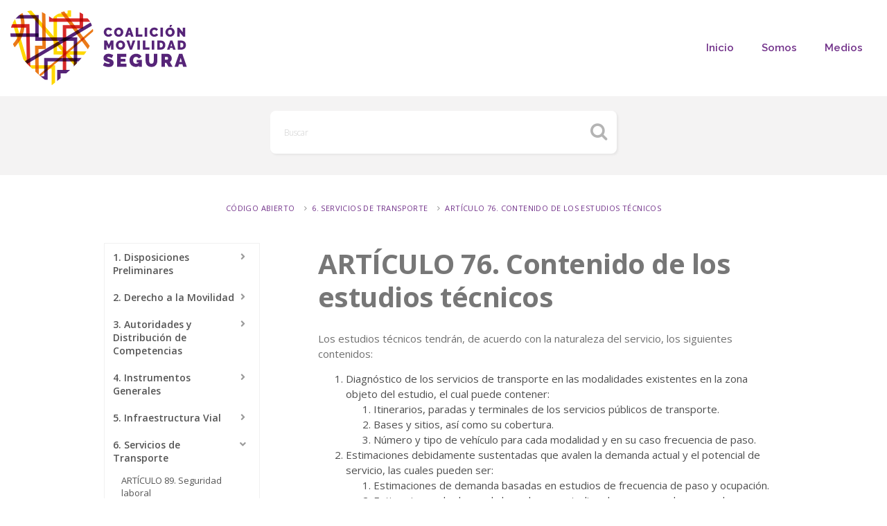

--- FILE ---
content_type: text/html; charset=UTF-8
request_url: https://coalicionmovilidadsegura.mx/codigo-abierto/articulo-76-contenido-de-los-estudios-tecnicos/
body_size: 85287
content:
<!doctype html>
<html lang="es-MX" prefix="og: https://ogp.me/ns#">
<head>
	<meta charset="UTF-8">
	<meta name="viewport" content="width=device-width, initial-scale=1">
	<link rel="profile" href="https://gmpg.org/xfn/11">
	
<!-- Optimización para motores de búsqueda de Rank Math - https://s.rankmath.com/home -->
<title>ARTÍCULO 76. Contenido de los estudios técnicos - Coalición Movilidad Segura</title>
<meta name="robots" content="index, follow, max-snippet:-1, max-video-preview:-1, max-image-preview:large"/>
<link rel="canonical" href="https://coalicionmovilidadsegura.mx/codigo-abierto/articulo-76-contenido-de-los-estudios-tecnicos/" />
<meta property="og:locale" content="es_MX" />
<meta property="og:type" content="article" />
<meta property="og:title" content="ARTÍCULO 76. Contenido de los estudios técnicos - Coalición Movilidad Segura" />
<div class='ui dimmer modals page' style='display: none;'><div id='helpie-password-modal' class='pauple_helpie ui modal small' style='display: none;'><div class='ui header'><i class='circular lock icon'></i> Password Protected</div><div class='item-content'><br /><label for='password_check'>Enter Password : </label><p><input type='password' id='password_check' name='password_check' class='password' value='' required></p></div><div class='actions'><div class='ui black deny button'>Nope</div><div class='ui positive right labeled icon button'>Yep, that's right!<i class='checkmark icon'></i></div></div><div class='clear'></div></div></div><meta property="og:description" content="Los estudios técnicos tendrán, de acuerdo con la naturaleza del servicio, los siguientes contenidos: Diagnóstico de los servicios de transporte en las modalidades existentes en la zona objeto del estudio, el cual puede contener: Itinerarios, paradas y terminales de los servicios públicos de transporte. Bases y sitios, así como su cobertura. Número y tipo de [&hellip;]" />
<meta property="og:url" content="https://coalicionmovilidadsegura.mx/codigo-abierto/articulo-76-contenido-de-los-estudios-tecnicos/" />
<meta property="og:site_name" content="Coalición Movilidad Segura" />
<meta property="og:image" content="https://coalicionmovilidadsegura.mx/wp-content/uploads/2021/03/SocialCard.png" />
<meta property="og:image:secure_url" content="https://coalicionmovilidadsegura.mx/wp-content/uploads/2021/03/SocialCard.png" />
<meta property="og:image:width" content="1200" />
<meta property="og:image:height" content="630" />
<meta property="og:image:alt" content="ARTÍCULO 76. Contenido de los estudios técnicos" />
<meta property="og:image:type" content="image/png" />
<meta name="twitter:card" content="summary_large_image" />
<meta name="twitter:title" content="ARTÍCULO 76. Contenido de los estudios técnicos - Coalición Movilidad Segura" />
<meta name="twitter:description" content="Los estudios técnicos tendrán, de acuerdo con la naturaleza del servicio, los siguientes contenidos: Diagnóstico de los servicios de transporte en las modalidades existentes en la zona objeto del estudio, el cual puede contener: Itinerarios, paradas y terminales de los servicios públicos de transporte. Bases y sitios, así como su cobertura. Número y tipo de [&hellip;]" />
<meta name="twitter:image" content="https://coalicionmovilidadsegura.mx/wp-content/uploads/2021/03/SocialCard.png" />
<!-- /Rank Math WordPress SEO plugin -->

<link rel='dns-prefetch' href='//fonts.googleapis.com' />
<link rel='dns-prefetch' href='//www.googletagmanager.com' />
<link rel="alternate" type="application/rss+xml" title="Coalición Movilidad Segura &raquo; Feed" href="https://coalicionmovilidadsegura.mx/feed/" />
<link rel="alternate" type="application/rss+xml" title="Coalición Movilidad Segura &raquo; RSS de los comentarios" href="https://coalicionmovilidadsegura.mx/comments/feed/" />
<script>
window._wpemojiSettings = {"baseUrl":"https:\/\/s.w.org\/images\/core\/emoji\/14.0.0\/72x72\/","ext":".png","svgUrl":"https:\/\/s.w.org\/images\/core\/emoji\/14.0.0\/svg\/","svgExt":".svg","source":{"concatemoji":"https:\/\/coalicionmovilidadsegura.mx\/wp-includes\/js\/wp-emoji-release.min.js?ver=6.2.8"}};
/*! This file is auto-generated */
!function(e,a,t){var n,r,o,i=a.createElement("canvas"),p=i.getContext&&i.getContext("2d");function s(e,t){p.clearRect(0,0,i.width,i.height),p.fillText(e,0,0);e=i.toDataURL();return p.clearRect(0,0,i.width,i.height),p.fillText(t,0,0),e===i.toDataURL()}function c(e){var t=a.createElement("script");t.src=e,t.defer=t.type="text/javascript",a.getElementsByTagName("head")[0].appendChild(t)}for(o=Array("flag","emoji"),t.supports={everything:!0,everythingExceptFlag:!0},r=0;r<o.length;r++)t.supports[o[r]]=function(e){if(p&&p.fillText)switch(p.textBaseline="top",p.font="600 32px Arial",e){case"flag":return s("\ud83c\udff3\ufe0f\u200d\u26a7\ufe0f","\ud83c\udff3\ufe0f\u200b\u26a7\ufe0f")?!1:!s("\ud83c\uddfa\ud83c\uddf3","\ud83c\uddfa\u200b\ud83c\uddf3")&&!s("\ud83c\udff4\udb40\udc67\udb40\udc62\udb40\udc65\udb40\udc6e\udb40\udc67\udb40\udc7f","\ud83c\udff4\u200b\udb40\udc67\u200b\udb40\udc62\u200b\udb40\udc65\u200b\udb40\udc6e\u200b\udb40\udc67\u200b\udb40\udc7f");case"emoji":return!s("\ud83e\udef1\ud83c\udffb\u200d\ud83e\udef2\ud83c\udfff","\ud83e\udef1\ud83c\udffb\u200b\ud83e\udef2\ud83c\udfff")}return!1}(o[r]),t.supports.everything=t.supports.everything&&t.supports[o[r]],"flag"!==o[r]&&(t.supports.everythingExceptFlag=t.supports.everythingExceptFlag&&t.supports[o[r]]);t.supports.everythingExceptFlag=t.supports.everythingExceptFlag&&!t.supports.flag,t.DOMReady=!1,t.readyCallback=function(){t.DOMReady=!0},t.supports.everything||(n=function(){t.readyCallback()},a.addEventListener?(a.addEventListener("DOMContentLoaded",n,!1),e.addEventListener("load",n,!1)):(e.attachEvent("onload",n),a.attachEvent("onreadystatechange",function(){"complete"===a.readyState&&t.readyCallback()})),(e=t.source||{}).concatemoji?c(e.concatemoji):e.wpemoji&&e.twemoji&&(c(e.twemoji),c(e.wpemoji)))}(window,document,window._wpemojiSettings);
</script>
<style>
img.wp-smiley,
img.emoji {
	display: inline !important;
	border: none !important;
	box-shadow: none !important;
	height: 1em !important;
	width: 1em !important;
	margin: 0 0.07em !important;
	vertical-align: -0.1em !important;
	background: none !important;
	padding: 0 !important;
}
</style>
	<link rel='stylesheet' id='gs-swiper-css' href='https://coalicionmovilidadsegura.mx/wp-content/plugins/gs-logo-slider/assets/libs/swiper-js/swiper.min.css?ver=3.6.9' media='all' />
<link rel='stylesheet' id='gs-tippyjs-css' href='https://coalicionmovilidadsegura.mx/wp-content/plugins/gs-logo-slider/assets/libs/tippyjs/tippy.css?ver=3.6.9' media='all' />
<link rel='stylesheet' id='gs-logo-public-css' href='https://coalicionmovilidadsegura.mx/wp-content/plugins/gs-logo-slider/assets/css/gs-logo.min.css?ver=3.6.9' media='all' />
<link rel='stylesheet' id='wp-block-library-css' href='https://coalicionmovilidadsegura.mx/wp-includes/css/dist/block-library/style.min.css?ver=6.2.8' media='all' />
<link rel='stylesheet' id='classic-theme-styles-css' href='https://coalicionmovilidadsegura.mx/wp-includes/css/classic-themes.min.css?ver=6.2.8' media='all' />
<style id='global-styles-inline-css'>
body{--wp--preset--color--black: #000000;--wp--preset--color--cyan-bluish-gray: #abb8c3;--wp--preset--color--white: #ffffff;--wp--preset--color--pale-pink: #f78da7;--wp--preset--color--vivid-red: #cf2e2e;--wp--preset--color--luminous-vivid-orange: #ff6900;--wp--preset--color--luminous-vivid-amber: #fcb900;--wp--preset--color--light-green-cyan: #7bdcb5;--wp--preset--color--vivid-green-cyan: #00d084;--wp--preset--color--pale-cyan-blue: #8ed1fc;--wp--preset--color--vivid-cyan-blue: #0693e3;--wp--preset--color--vivid-purple: #9b51e0;--wp--preset--gradient--vivid-cyan-blue-to-vivid-purple: linear-gradient(135deg,rgba(6,147,227,1) 0%,rgb(155,81,224) 100%);--wp--preset--gradient--light-green-cyan-to-vivid-green-cyan: linear-gradient(135deg,rgb(122,220,180) 0%,rgb(0,208,130) 100%);--wp--preset--gradient--luminous-vivid-amber-to-luminous-vivid-orange: linear-gradient(135deg,rgba(252,185,0,1) 0%,rgba(255,105,0,1) 100%);--wp--preset--gradient--luminous-vivid-orange-to-vivid-red: linear-gradient(135deg,rgba(255,105,0,1) 0%,rgb(207,46,46) 100%);--wp--preset--gradient--very-light-gray-to-cyan-bluish-gray: linear-gradient(135deg,rgb(238,238,238) 0%,rgb(169,184,195) 100%);--wp--preset--gradient--cool-to-warm-spectrum: linear-gradient(135deg,rgb(74,234,220) 0%,rgb(151,120,209) 20%,rgb(207,42,186) 40%,rgb(238,44,130) 60%,rgb(251,105,98) 80%,rgb(254,248,76) 100%);--wp--preset--gradient--blush-light-purple: linear-gradient(135deg,rgb(255,206,236) 0%,rgb(152,150,240) 100%);--wp--preset--gradient--blush-bordeaux: linear-gradient(135deg,rgb(254,205,165) 0%,rgb(254,45,45) 50%,rgb(107,0,62) 100%);--wp--preset--gradient--luminous-dusk: linear-gradient(135deg,rgb(255,203,112) 0%,rgb(199,81,192) 50%,rgb(65,88,208) 100%);--wp--preset--gradient--pale-ocean: linear-gradient(135deg,rgb(255,245,203) 0%,rgb(182,227,212) 50%,rgb(51,167,181) 100%);--wp--preset--gradient--electric-grass: linear-gradient(135deg,rgb(202,248,128) 0%,rgb(113,206,126) 100%);--wp--preset--gradient--midnight: linear-gradient(135deg,rgb(2,3,129) 0%,rgb(40,116,252) 100%);--wp--preset--duotone--dark-grayscale: url('#wp-duotone-dark-grayscale');--wp--preset--duotone--grayscale: url('#wp-duotone-grayscale');--wp--preset--duotone--purple-yellow: url('#wp-duotone-purple-yellow');--wp--preset--duotone--blue-red: url('#wp-duotone-blue-red');--wp--preset--duotone--midnight: url('#wp-duotone-midnight');--wp--preset--duotone--magenta-yellow: url('#wp-duotone-magenta-yellow');--wp--preset--duotone--purple-green: url('#wp-duotone-purple-green');--wp--preset--duotone--blue-orange: url('#wp-duotone-blue-orange');--wp--preset--font-size--small: 13px;--wp--preset--font-size--medium: 20px;--wp--preset--font-size--large: 36px;--wp--preset--font-size--x-large: 42px;--wp--preset--spacing--20: 0.44rem;--wp--preset--spacing--30: 0.67rem;--wp--preset--spacing--40: 1rem;--wp--preset--spacing--50: 1.5rem;--wp--preset--spacing--60: 2.25rem;--wp--preset--spacing--70: 3.38rem;--wp--preset--spacing--80: 5.06rem;--wp--preset--shadow--natural: 6px 6px 9px rgba(0, 0, 0, 0.2);--wp--preset--shadow--deep: 12px 12px 50px rgba(0, 0, 0, 0.4);--wp--preset--shadow--sharp: 6px 6px 0px rgba(0, 0, 0, 0.2);--wp--preset--shadow--outlined: 6px 6px 0px -3px rgba(255, 255, 255, 1), 6px 6px rgba(0, 0, 0, 1);--wp--preset--shadow--crisp: 6px 6px 0px rgba(0, 0, 0, 1);}:where(.is-layout-flex){gap: 0.5em;}body .is-layout-flow > .alignleft{float: left;margin-inline-start: 0;margin-inline-end: 2em;}body .is-layout-flow > .alignright{float: right;margin-inline-start: 2em;margin-inline-end: 0;}body .is-layout-flow > .aligncenter{margin-left: auto !important;margin-right: auto !important;}body .is-layout-constrained > .alignleft{float: left;margin-inline-start: 0;margin-inline-end: 2em;}body .is-layout-constrained > .alignright{float: right;margin-inline-start: 2em;margin-inline-end: 0;}body .is-layout-constrained > .aligncenter{margin-left: auto !important;margin-right: auto !important;}body .is-layout-constrained > :where(:not(.alignleft):not(.alignright):not(.alignfull)){max-width: var(--wp--style--global--content-size);margin-left: auto !important;margin-right: auto !important;}body .is-layout-constrained > .alignwide{max-width: var(--wp--style--global--wide-size);}body .is-layout-flex{display: flex;}body .is-layout-flex{flex-wrap: wrap;align-items: center;}body .is-layout-flex > *{margin: 0;}:where(.wp-block-columns.is-layout-flex){gap: 2em;}.has-black-color{color: var(--wp--preset--color--black) !important;}.has-cyan-bluish-gray-color{color: var(--wp--preset--color--cyan-bluish-gray) !important;}.has-white-color{color: var(--wp--preset--color--white) !important;}.has-pale-pink-color{color: var(--wp--preset--color--pale-pink) !important;}.has-vivid-red-color{color: var(--wp--preset--color--vivid-red) !important;}.has-luminous-vivid-orange-color{color: var(--wp--preset--color--luminous-vivid-orange) !important;}.has-luminous-vivid-amber-color{color: var(--wp--preset--color--luminous-vivid-amber) !important;}.has-light-green-cyan-color{color: var(--wp--preset--color--light-green-cyan) !important;}.has-vivid-green-cyan-color{color: var(--wp--preset--color--vivid-green-cyan) !important;}.has-pale-cyan-blue-color{color: var(--wp--preset--color--pale-cyan-blue) !important;}.has-vivid-cyan-blue-color{color: var(--wp--preset--color--vivid-cyan-blue) !important;}.has-vivid-purple-color{color: var(--wp--preset--color--vivid-purple) !important;}.has-black-background-color{background-color: var(--wp--preset--color--black) !important;}.has-cyan-bluish-gray-background-color{background-color: var(--wp--preset--color--cyan-bluish-gray) !important;}.has-white-background-color{background-color: var(--wp--preset--color--white) !important;}.has-pale-pink-background-color{background-color: var(--wp--preset--color--pale-pink) !important;}.has-vivid-red-background-color{background-color: var(--wp--preset--color--vivid-red) !important;}.has-luminous-vivid-orange-background-color{background-color: var(--wp--preset--color--luminous-vivid-orange) !important;}.has-luminous-vivid-amber-background-color{background-color: var(--wp--preset--color--luminous-vivid-amber) !important;}.has-light-green-cyan-background-color{background-color: var(--wp--preset--color--light-green-cyan) !important;}.has-vivid-green-cyan-background-color{background-color: var(--wp--preset--color--vivid-green-cyan) !important;}.has-pale-cyan-blue-background-color{background-color: var(--wp--preset--color--pale-cyan-blue) !important;}.has-vivid-cyan-blue-background-color{background-color: var(--wp--preset--color--vivid-cyan-blue) !important;}.has-vivid-purple-background-color{background-color: var(--wp--preset--color--vivid-purple) !important;}.has-black-border-color{border-color: var(--wp--preset--color--black) !important;}.has-cyan-bluish-gray-border-color{border-color: var(--wp--preset--color--cyan-bluish-gray) !important;}.has-white-border-color{border-color: var(--wp--preset--color--white) !important;}.has-pale-pink-border-color{border-color: var(--wp--preset--color--pale-pink) !important;}.has-vivid-red-border-color{border-color: var(--wp--preset--color--vivid-red) !important;}.has-luminous-vivid-orange-border-color{border-color: var(--wp--preset--color--luminous-vivid-orange) !important;}.has-luminous-vivid-amber-border-color{border-color: var(--wp--preset--color--luminous-vivid-amber) !important;}.has-light-green-cyan-border-color{border-color: var(--wp--preset--color--light-green-cyan) !important;}.has-vivid-green-cyan-border-color{border-color: var(--wp--preset--color--vivid-green-cyan) !important;}.has-pale-cyan-blue-border-color{border-color: var(--wp--preset--color--pale-cyan-blue) !important;}.has-vivid-cyan-blue-border-color{border-color: var(--wp--preset--color--vivid-cyan-blue) !important;}.has-vivid-purple-border-color{border-color: var(--wp--preset--color--vivid-purple) !important;}.has-vivid-cyan-blue-to-vivid-purple-gradient-background{background: var(--wp--preset--gradient--vivid-cyan-blue-to-vivid-purple) !important;}.has-light-green-cyan-to-vivid-green-cyan-gradient-background{background: var(--wp--preset--gradient--light-green-cyan-to-vivid-green-cyan) !important;}.has-luminous-vivid-amber-to-luminous-vivid-orange-gradient-background{background: var(--wp--preset--gradient--luminous-vivid-amber-to-luminous-vivid-orange) !important;}.has-luminous-vivid-orange-to-vivid-red-gradient-background{background: var(--wp--preset--gradient--luminous-vivid-orange-to-vivid-red) !important;}.has-very-light-gray-to-cyan-bluish-gray-gradient-background{background: var(--wp--preset--gradient--very-light-gray-to-cyan-bluish-gray) !important;}.has-cool-to-warm-spectrum-gradient-background{background: var(--wp--preset--gradient--cool-to-warm-spectrum) !important;}.has-blush-light-purple-gradient-background{background: var(--wp--preset--gradient--blush-light-purple) !important;}.has-blush-bordeaux-gradient-background{background: var(--wp--preset--gradient--blush-bordeaux) !important;}.has-luminous-dusk-gradient-background{background: var(--wp--preset--gradient--luminous-dusk) !important;}.has-pale-ocean-gradient-background{background: var(--wp--preset--gradient--pale-ocean) !important;}.has-electric-grass-gradient-background{background: var(--wp--preset--gradient--electric-grass) !important;}.has-midnight-gradient-background{background: var(--wp--preset--gradient--midnight) !important;}.has-small-font-size{font-size: var(--wp--preset--font-size--small) !important;}.has-medium-font-size{font-size: var(--wp--preset--font-size--medium) !important;}.has-large-font-size{font-size: var(--wp--preset--font-size--large) !important;}.has-x-large-font-size{font-size: var(--wp--preset--font-size--x-large) !important;}
.wp-block-navigation a:where(:not(.wp-element-button)){color: inherit;}
:where(.wp-block-columns.is-layout-flex){gap: 2em;}
.wp-block-pullquote{font-size: 1.5em;line-height: 1.6;}
</style>
<link rel='stylesheet' id='powertip-css' href='https://coalicionmovilidadsegura.mx/wp-content/plugins/devvn-image-hotspot/frontend/css/jquery.powertip.min.css?ver=1.2.0' media='all' />
<link rel='stylesheet' id='maps-points-css' href='https://coalicionmovilidadsegura.mx/wp-content/plugins/devvn-image-hotspot/frontend/css/maps_points.css?ver=1.2.3' media='all' />
<link rel='stylesheet' id='font-awesome-css' href='https://coalicionmovilidadsegura.mx/wp-content/plugins/elementor/assets/lib/font-awesome/css/font-awesome.min.css?ver=4.7.0' media='all' />
<link rel='stylesheet' id='font-awesome-animated-css' href='https://coalicionmovilidadsegura.mx/wp-content/plugins/helpie/includes/asset-files/vendors/font-awesome/css/font-awesome-animated.min.css' media='all' />
<link rel='stylesheet' id='jquery-autocomplete-css-css' href='https://coalicionmovilidadsegura.mx/wp-content/plugins/helpie/includes/asset-files/vendors/autocomplete/styles.css?ver=1.16' media='all' />
<link rel='stylesheet' id='highlight-syntax-css' href='https://coalicionmovilidadsegura.mx/wp-content/plugins/helpie/includes/asset-files/vendors/prism/prism.css?ver=1.16' media='all' />
<link rel='stylesheet' id='toastr-notification-css' href='https://coalicionmovilidadsegura.mx/wp-content/plugins/helpie/includes/asset-files/vendors/toastr/toastr.min.css?ver=1.16' media='all' />
<link rel='stylesheet' id='semantic-ui-css' href='https://coalicionmovilidadsegura.mx/wp-content/plugins/helpie/includes/asset-files/vendors/semantic/bundle/semantic.min.css?ver=1.16' media='all' />
<link rel='stylesheet' id='google_fonts-css' href='https://fonts.googleapis.com/css?family=Cormorant+Garamond:300,400,500,700|Merriweather:400,700|Montserrat:400,700|Open+Sans:300,400,600,700|Raleway:300,400,500,700' media='all' />
<link rel='stylesheet' id='kb-frontend-app-css' href='https://coalicionmovilidadsegura.mx/wp-content/plugins/helpie/includes/asset-files/bundles/kb-frontend-app.css?ver=1.16' media='all' />
<style id='kb-frontend-app-inline-css'>
 .helpie_helpdesk, .pauple-helpie-search-row-type2 {background : #f4f3f3;} .helpie_helpdesk h1.header{ color: #03363d !important} .helpie_helpdesk > .item-content{ color: #03363d} .helpie_helpdesk { padding : 0px0px0px0px !important; }  .helpie-single-page-module.single-page h1{ color: #777777 !important} .helpie-single-page-module{ margin-top: 0px}@media (max-width:1024px) { .helpie-single-page-module{ margin-top: 0px}}@media (max-width:479px) { .helpie-single-page-module{ margin-top: 0px}} .pauple-helpie-search-box input[type=text]{ border: solid 0 } .pauple-helpie-search-box input[type=text]{ border-radius: 8px} .helpie-category-listing .category-list .column .helpie-element i.fa { color:  #f4f3f3; }  .helpie-article-editor #title-tinymce:empty:before{content: 'Título aquí...'} .helpie-article-editor #content-tinymce:empty:before{content: 'Content here...'}#helpiekb-main-wrapper { width:  980px;} .helpie-single-page-module h1 { font-family :  !important;font-weight :  !important;font-style :  !important;subset :  !important;text-align :  !important;text-transform :  !important;font-size : px !important;line-height : px !important;letter-spacing : px !important;color :  !important;type :  !important;unit : px !important; } .helpie-single-page-module h2 { font-family :  !important;font-weight :  !important;font-style :  !important;subset :  !important;text-align :  !important;text-transform :  !important;font-size : px !important;line-height : px !important;letter-spacing : px !important;color :  !important;type :  !important;unit : px !important; } .helpie-single-page-module h3 { font-family :  !important;font-weight :  !important;font-style :  !important;subset :  !important;text-align :  !important;text-transform :  !important;font-size : px !important;line-height : px !important;letter-spacing : px !important;color :  !important;type :  !important;unit : px !important; } .helpie-single-page-module h4 { font-family :  !important;font-weight :  !important;font-style :  !important;subset :  !important;text-align :  !important;text-transform :  !important;font-size : px !important;line-height : px !important;letter-spacing : px !important;color :  !important;type :  !important;unit : px !important; } .helpie-single-page-module h5 { font-family :  !important;font-weight :  !important;font-style :  !important;subset :  !important;text-align :  !important;text-transform :  !important;font-size : px !important;line-height : px !important;letter-spacing : px !important;color :  !important;type :  !important;unit : px !important; } .helpie-single-page-module h6 { font-family :  !important;font-weight :  !important;font-style :  !important;subset :  !important;text-align :  !important;text-transform :  !important;font-size : px !important;line-height : px !important;letter-spacing : px !important;color :  !important;type :  !important;unit : px !important; } .helpie-single-page-module p { font-family :  !important;font-weight :  !important;font-style :  !important;subset :  !important;text-align :  !important;text-transform :  !important;font-size : px !important;line-height : px !important;letter-spacing : px !important;color :  !important;type :  !important;unit : px !important; } 
</style>
<link rel='stylesheet' id='rs-plugin-settings-css' href='https://coalicionmovilidadsegura.mx/wp-content/plugins/revslider/public/assets/css/rs6.css?ver=6.2.23' media='all' />
<style id='rs-plugin-settings-inline-css'>
#rs-demo-id {}
</style>
<link rel='stylesheet' id='wpum-frontend-css' href='https://coalicionmovilidadsegura.mx/wp-content/plugins/wp-user-manager/assets/css/wpum.min.css?ver=2.9.10' media='all' />
<link rel='stylesheet' id='euis-css' href='https://coalicionmovilidadsegura.mx/wp-content/plugins/unlimited-elementor-inner-sections-by-taspristudio/public/css/euis-public.css?ver=1.0.0' media='all' />
<link rel='stylesheet' id='hello-elementor-css' href='https://coalicionmovilidadsegura.mx/wp-content/themes/hello-elementor/style.min.css?ver=3.1.0' media='all' />
<link rel='stylesheet' id='hello-elementor-theme-style-css' href='https://coalicionmovilidadsegura.mx/wp-content/themes/hello-elementor/theme.min.css?ver=3.1.0' media='all' />
<link rel='stylesheet' id='hello-elementor-header-footer-css' href='https://coalicionmovilidadsegura.mx/wp-content/themes/hello-elementor/header-footer.min.css?ver=3.1.0' media='all' />
<link rel='stylesheet' id='elementor-icons-css' href='https://coalicionmovilidadsegura.mx/wp-content/plugins/elementor/assets/lib/eicons/css/elementor-icons.min.css?ver=5.30.0' media='all' />
<link rel='stylesheet' id='elementor-frontend-css' href='https://coalicionmovilidadsegura.mx/wp-content/plugins/elementor/assets/css/frontend.min.css?ver=3.23.1' media='all' />
<link rel='stylesheet' id='swiper-css' href='https://coalicionmovilidadsegura.mx/wp-content/plugins/elementor/assets/lib/swiper/v8/css/swiper.min.css?ver=8.4.5' media='all' />
<link rel='stylesheet' id='elementor-post-9-css' href='https://coalicionmovilidadsegura.mx/wp-content/uploads/elementor/css/post-9.css?ver=1720962619' media='all' />
<link rel='stylesheet' id='elementor-pro-css' href='https://coalicionmovilidadsegura.mx/wp-content/plugins/elementor-pro/assets/css/frontend.min.css?ver=3.1.0' media='all' />
<link rel='stylesheet' id='elementor-global-css' href='https://coalicionmovilidadsegura.mx/wp-content/uploads/elementor/css/global.css?ver=1720962630' media='all' />
<link rel='stylesheet' id='elementor-post-125-css' href='https://coalicionmovilidadsegura.mx/wp-content/uploads/elementor/css/post-125.css?ver=1720963012' media='all' />
<link rel='stylesheet' id='elementor-post-106-css' href='https://coalicionmovilidadsegura.mx/wp-content/uploads/elementor/css/post-106.css?ver=1756408481' media='all' />
<link rel='stylesheet' id='eael-general-css' href='https://coalicionmovilidadsegura.mx/wp-content/plugins/essential-addons-for-elementor-lite/assets/front-end/css/view/general.min.css?ver=5.9.27' media='all' />
<link rel='stylesheet' id='google-fonts-1-css' href='https://fonts.googleapis.com/css?family=Raleway%3A100%2C100italic%2C200%2C200italic%2C300%2C300italic%2C400%2C400italic%2C500%2C500italic%2C600%2C600italic%2C700%2C700italic%2C800%2C800italic%2C900%2C900italic%7CPrompt%3A100%2C100italic%2C200%2C200italic%2C300%2C300italic%2C400%2C400italic%2C500%2C500italic%2C600%2C600italic%2C700%2C700italic%2C800%2C800italic%2C900%2C900italic&#038;display=auto&#038;ver=6.2.8' media='all' />
<link rel='stylesheet' id='elementor-icons-shared-0-css' href='https://coalicionmovilidadsegura.mx/wp-content/plugins/elementor/assets/lib/font-awesome/css/fontawesome.min.css?ver=5.15.3' media='all' />
<link rel='stylesheet' id='elementor-icons-fa-brands-css' href='https://coalicionmovilidadsegura.mx/wp-content/plugins/elementor/assets/lib/font-awesome/css/brands.min.css?ver=5.15.3' media='all' />
<link rel="preconnect" href="https://fonts.gstatic.com/" crossorigin><script src='https://coalicionmovilidadsegura.mx/wp-includes/js/jquery/jquery.min.js?ver=3.6.4' id='jquery-core-js'></script>
<script src='https://coalicionmovilidadsegura.mx/wp-includes/js/jquery/jquery-migrate.min.js?ver=3.4.0' id='jquery-migrate-js'></script>
<script src='https://coalicionmovilidadsegura.mx/wp-content/plugins/revslider/public/assets/js/rbtools.min.js?ver=6.2.23' id='tp-tools-js'></script>
<script src='https://coalicionmovilidadsegura.mx/wp-content/plugins/revslider/public/assets/js/rs6.min.js?ver=6.2.23' id='revmin-js'></script>
<script src='https://coalicionmovilidadsegura.mx/wp-content/plugins/unlimited-elementor-inner-sections-by-taspristudio/public/js/euis-public.js?ver=1.0.0' id='euis-js'></script>
<link rel="https://api.w.org/" href="https://coalicionmovilidadsegura.mx/wp-json/" /><link rel="alternate" type="application/json" href="https://coalicionmovilidadsegura.mx/wp-json/wp/v2/pauple_helpie/2504" /><link rel="EditURI" type="application/rsd+xml" title="RSD" href="https://coalicionmovilidadsegura.mx/xmlrpc.php?rsd" />
<link rel="wlwmanifest" type="application/wlwmanifest+xml" href="https://coalicionmovilidadsegura.mx/wp-includes/wlwmanifest.xml" />
<meta name="generator" content="WordPress 6.2.8" />
<link rel='shortlink' href='https://coalicionmovilidadsegura.mx/?p=2504' />
<link rel="alternate" type="application/json+oembed" href="https://coalicionmovilidadsegura.mx/wp-json/oembed/1.0/embed?url=https%3A%2F%2Fcoalicionmovilidadsegura.mx%2Fcodigo-abierto%2Farticulo-76-contenido-de-los-estudios-tecnicos%2F" />
<link rel="alternate" type="text/xml+oembed" href="https://coalicionmovilidadsegura.mx/wp-json/oembed/1.0/embed?url=https%3A%2F%2Fcoalicionmovilidadsegura.mx%2Fcodigo-abierto%2Farticulo-76-contenido-de-los-estudios-tecnicos%2F&#038;format=xml" />
<meta name="generator" content="Site Kit by Google 1.131.0" /><meta name="generator" content="Elementor 3.23.1; features: additional_custom_breakpoints, e_lazyload; settings: css_print_method-external, google_font-enabled, font_display-auto">
			<style>
				.e-con.e-parent:nth-of-type(n+4):not(.e-lazyloaded):not(.e-no-lazyload),
				.e-con.e-parent:nth-of-type(n+4):not(.e-lazyloaded):not(.e-no-lazyload) * {
					background-image: none !important;
				}
				@media screen and (max-height: 1024px) {
					.e-con.e-parent:nth-of-type(n+3):not(.e-lazyloaded):not(.e-no-lazyload),
					.e-con.e-parent:nth-of-type(n+3):not(.e-lazyloaded):not(.e-no-lazyload) * {
						background-image: none !important;
					}
				}
				@media screen and (max-height: 640px) {
					.e-con.e-parent:nth-of-type(n+2):not(.e-lazyloaded):not(.e-no-lazyload),
					.e-con.e-parent:nth-of-type(n+2):not(.e-lazyloaded):not(.e-no-lazyload) * {
						background-image: none !important;
					}
				}
			</style>
			<meta name="generator" content="Powered by Slider Revolution 6.2.23 - responsive, Mobile-Friendly Slider Plugin for WordPress with comfortable drag and drop interface." />
<link rel="icon" href="https://coalicionmovilidadsegura.mx/wp-content/uploads/2021/02/cropped-Favicon2-32x32.png" sizes="32x32" />
<link rel="icon" href="https://coalicionmovilidadsegura.mx/wp-content/uploads/2021/02/cropped-Favicon2-192x192.png" sizes="192x192" />
<link rel="apple-touch-icon" href="https://coalicionmovilidadsegura.mx/wp-content/uploads/2021/02/cropped-Favicon2-180x180.png" />
<meta name="msapplication-TileImage" content="https://coalicionmovilidadsegura.mx/wp-content/uploads/2021/02/cropped-Favicon2-270x270.png" />
<script type="text/javascript">function setREVStartSize(e){
			//window.requestAnimationFrame(function() {				 
				window.RSIW = window.RSIW===undefined ? window.innerWidth : window.RSIW;	
				window.RSIH = window.RSIH===undefined ? window.innerHeight : window.RSIH;	
				try {								
					var pw = document.getElementById(e.c).parentNode.offsetWidth,
						newh;
					pw = pw===0 || isNaN(pw) ? window.RSIW : pw;
					e.tabw = e.tabw===undefined ? 0 : parseInt(e.tabw);
					e.thumbw = e.thumbw===undefined ? 0 : parseInt(e.thumbw);
					e.tabh = e.tabh===undefined ? 0 : parseInt(e.tabh);
					e.thumbh = e.thumbh===undefined ? 0 : parseInt(e.thumbh);
					e.tabhide = e.tabhide===undefined ? 0 : parseInt(e.tabhide);
					e.thumbhide = e.thumbhide===undefined ? 0 : parseInt(e.thumbhide);
					e.mh = e.mh===undefined || e.mh=="" || e.mh==="auto" ? 0 : parseInt(e.mh,0);		
					if(e.layout==="fullscreen" || e.l==="fullscreen") 						
						newh = Math.max(e.mh,window.RSIH);					
					else{					
						e.gw = Array.isArray(e.gw) ? e.gw : [e.gw];
						for (var i in e.rl) if (e.gw[i]===undefined || e.gw[i]===0) e.gw[i] = e.gw[i-1];					
						e.gh = e.el===undefined || e.el==="" || (Array.isArray(e.el) && e.el.length==0)? e.gh : e.el;
						e.gh = Array.isArray(e.gh) ? e.gh : [e.gh];
						for (var i in e.rl) if (e.gh[i]===undefined || e.gh[i]===0) e.gh[i] = e.gh[i-1];
											
						var nl = new Array(e.rl.length),
							ix = 0,						
							sl;					
						e.tabw = e.tabhide>=pw ? 0 : e.tabw;
						e.thumbw = e.thumbhide>=pw ? 0 : e.thumbw;
						e.tabh = e.tabhide>=pw ? 0 : e.tabh;
						e.thumbh = e.thumbhide>=pw ? 0 : e.thumbh;					
						for (var i in e.rl) nl[i] = e.rl[i]<window.RSIW ? 0 : e.rl[i];
						sl = nl[0];									
						for (var i in nl) if (sl>nl[i] && nl[i]>0) { sl = nl[i]; ix=i;}															
						var m = pw>(e.gw[ix]+e.tabw+e.thumbw) ? 1 : (pw-(e.tabw+e.thumbw)) / (e.gw[ix]);					
						newh =  (e.gh[ix] * m) + (e.tabh + e.thumbh);
					}				
					if(window.rs_init_css===undefined) window.rs_init_css = document.head.appendChild(document.createElement("style"));					
					document.getElementById(e.c).height = newh+"px";
					window.rs_init_css.innerHTML += "#"+e.c+"_wrapper { height: "+newh+"px }";				
				} catch(e){
					console.log("Failure at Presize of Slider:" + e)
				}					   
			//});
		  };</script>
		<style id="wp-custom-css">
			.mapa-coalicion > .point_style {
background-color: #72328A;
}
.divhotspot{
	border-left:0px;
	border-radius:0px;
	border-bottom: 1px solid rgba(250,250,250, 0.5)
}
.divhotspot>h3{
	font-size:15px;
	font-weight:900;
	margin-top:10px;
	margin-bottom:0;
}
.divhotspot>p{
	font-size:13px;
	font-weight:400;
	margin-top:0px;
}
.divhotspot a{
	font-size:13px;
	font-weight:400;
	margin-top:0px;
	color: #B900FF !important;
}

.modern-ticker.mt-theme15 .mt-label {
    background-color: #000 !important;
}
.modern-ticker.mt-theme15 {
    color: #fff !important;
    background-color: #000 !important;
}
.modern-ticker.mt-theme15 .mt-news a {
    color: #eaeaea;
    background-color: #000 !important;

}

#comments {
    padding: 30px 90px;
}		</style>
		</head>
<body class="pauple_helpie-template-default single single-pauple_helpie postid-2504 single-format-standard pauple-theme-hello-elementor elementor-default elementor-kit-9">

<svg xmlns="http://www.w3.org/2000/svg" viewBox="0 0 0 0" width="0" height="0" focusable="false" role="none" style="visibility: hidden; position: absolute; left: -9999px; overflow: hidden;" ><defs><filter id="wp-duotone-dark-grayscale"><feColorMatrix color-interpolation-filters="sRGB" type="matrix" values=" .299 .587 .114 0 0 .299 .587 .114 0 0 .299 .587 .114 0 0 .299 .587 .114 0 0 " /><feComponentTransfer color-interpolation-filters="sRGB" ><feFuncR type="table" tableValues="0 0.49803921568627" /><feFuncG type="table" tableValues="0 0.49803921568627" /><feFuncB type="table" tableValues="0 0.49803921568627" /><feFuncA type="table" tableValues="1 1" /></feComponentTransfer><feComposite in2="SourceGraphic" operator="in" /></filter></defs></svg><svg xmlns="http://www.w3.org/2000/svg" viewBox="0 0 0 0" width="0" height="0" focusable="false" role="none" style="visibility: hidden; position: absolute; left: -9999px; overflow: hidden;" ><defs><filter id="wp-duotone-grayscale"><feColorMatrix color-interpolation-filters="sRGB" type="matrix" values=" .299 .587 .114 0 0 .299 .587 .114 0 0 .299 .587 .114 0 0 .299 .587 .114 0 0 " /><feComponentTransfer color-interpolation-filters="sRGB" ><feFuncR type="table" tableValues="0 1" /><feFuncG type="table" tableValues="0 1" /><feFuncB type="table" tableValues="0 1" /><feFuncA type="table" tableValues="1 1" /></feComponentTransfer><feComposite in2="SourceGraphic" operator="in" /></filter></defs></svg><svg xmlns="http://www.w3.org/2000/svg" viewBox="0 0 0 0" width="0" height="0" focusable="false" role="none" style="visibility: hidden; position: absolute; left: -9999px; overflow: hidden;" ><defs><filter id="wp-duotone-purple-yellow"><feColorMatrix color-interpolation-filters="sRGB" type="matrix" values=" .299 .587 .114 0 0 .299 .587 .114 0 0 .299 .587 .114 0 0 .299 .587 .114 0 0 " /><feComponentTransfer color-interpolation-filters="sRGB" ><feFuncR type="table" tableValues="0.54901960784314 0.98823529411765" /><feFuncG type="table" tableValues="0 1" /><feFuncB type="table" tableValues="0.71764705882353 0.25490196078431" /><feFuncA type="table" tableValues="1 1" /></feComponentTransfer><feComposite in2="SourceGraphic" operator="in" /></filter></defs></svg><svg xmlns="http://www.w3.org/2000/svg" viewBox="0 0 0 0" width="0" height="0" focusable="false" role="none" style="visibility: hidden; position: absolute; left: -9999px; overflow: hidden;" ><defs><filter id="wp-duotone-blue-red"><feColorMatrix color-interpolation-filters="sRGB" type="matrix" values=" .299 .587 .114 0 0 .299 .587 .114 0 0 .299 .587 .114 0 0 .299 .587 .114 0 0 " /><feComponentTransfer color-interpolation-filters="sRGB" ><feFuncR type="table" tableValues="0 1" /><feFuncG type="table" tableValues="0 0.27843137254902" /><feFuncB type="table" tableValues="0.5921568627451 0.27843137254902" /><feFuncA type="table" tableValues="1 1" /></feComponentTransfer><feComposite in2="SourceGraphic" operator="in" /></filter></defs></svg><svg xmlns="http://www.w3.org/2000/svg" viewBox="0 0 0 0" width="0" height="0" focusable="false" role="none" style="visibility: hidden; position: absolute; left: -9999px; overflow: hidden;" ><defs><filter id="wp-duotone-midnight"><feColorMatrix color-interpolation-filters="sRGB" type="matrix" values=" .299 .587 .114 0 0 .299 .587 .114 0 0 .299 .587 .114 0 0 .299 .587 .114 0 0 " /><feComponentTransfer color-interpolation-filters="sRGB" ><feFuncR type="table" tableValues="0 0" /><feFuncG type="table" tableValues="0 0.64705882352941" /><feFuncB type="table" tableValues="0 1" /><feFuncA type="table" tableValues="1 1" /></feComponentTransfer><feComposite in2="SourceGraphic" operator="in" /></filter></defs></svg><svg xmlns="http://www.w3.org/2000/svg" viewBox="0 0 0 0" width="0" height="0" focusable="false" role="none" style="visibility: hidden; position: absolute; left: -9999px; overflow: hidden;" ><defs><filter id="wp-duotone-magenta-yellow"><feColorMatrix color-interpolation-filters="sRGB" type="matrix" values=" .299 .587 .114 0 0 .299 .587 .114 0 0 .299 .587 .114 0 0 .299 .587 .114 0 0 " /><feComponentTransfer color-interpolation-filters="sRGB" ><feFuncR type="table" tableValues="0.78039215686275 1" /><feFuncG type="table" tableValues="0 0.94901960784314" /><feFuncB type="table" tableValues="0.35294117647059 0.47058823529412" /><feFuncA type="table" tableValues="1 1" /></feComponentTransfer><feComposite in2="SourceGraphic" operator="in" /></filter></defs></svg><svg xmlns="http://www.w3.org/2000/svg" viewBox="0 0 0 0" width="0" height="0" focusable="false" role="none" style="visibility: hidden; position: absolute; left: -9999px; overflow: hidden;" ><defs><filter id="wp-duotone-purple-green"><feColorMatrix color-interpolation-filters="sRGB" type="matrix" values=" .299 .587 .114 0 0 .299 .587 .114 0 0 .299 .587 .114 0 0 .299 .587 .114 0 0 " /><feComponentTransfer color-interpolation-filters="sRGB" ><feFuncR type="table" tableValues="0.65098039215686 0.40392156862745" /><feFuncG type="table" tableValues="0 1" /><feFuncB type="table" tableValues="0.44705882352941 0.4" /><feFuncA type="table" tableValues="1 1" /></feComponentTransfer><feComposite in2="SourceGraphic" operator="in" /></filter></defs></svg><svg xmlns="http://www.w3.org/2000/svg" viewBox="0 0 0 0" width="0" height="0" focusable="false" role="none" style="visibility: hidden; position: absolute; left: -9999px; overflow: hidden;" ><defs><filter id="wp-duotone-blue-orange"><feColorMatrix color-interpolation-filters="sRGB" type="matrix" values=" .299 .587 .114 0 0 .299 .587 .114 0 0 .299 .587 .114 0 0 .299 .587 .114 0 0 " /><feComponentTransfer color-interpolation-filters="sRGB" ><feFuncR type="table" tableValues="0.098039215686275 1" /><feFuncG type="table" tableValues="0 0.66274509803922" /><feFuncB type="table" tableValues="0.84705882352941 0.41960784313725" /><feFuncA type="table" tableValues="1 1" /></feComponentTransfer><feComposite in2="SourceGraphic" operator="in" /></filter></defs></svg>
<a class="skip-link screen-reader-text" href="#content">Ir al contenido</a>

		<div data-elementor-type="header" data-elementor-id="125" class="elementor elementor-125 elementor-location-header">
		<div class="elementor-section-wrap">
					<section class="elementor-section elementor-top-section elementor-element elementor-element-3b353881 elementor-section-height-min-height elementor-section-content-middle elementor-section-full_width elementor-hidden-tablet elementor-hidden-phone elementor-section-height-default elementor-section-items-middle" data-id="3b353881" data-element_type="section" data-settings="{&quot;sticky&quot;:&quot;top&quot;,&quot;sticky_on&quot;:[&quot;desktop&quot;,&quot;tablet&quot;,&quot;mobile&quot;],&quot;sticky_offset&quot;:0,&quot;sticky_effects_offset&quot;:0}">
						<div class="elementor-container elementor-column-gap-no">
					<div class="elementor-column elementor-col-50 elementor-top-column elementor-element elementor-element-3a683356" data-id="3a683356" data-element_type="column">
			<div class="elementor-widget-wrap elementor-element-populated">
						<div class="elementor-element elementor-element-00602de elementor-widget elementor-widget-image" data-id="00602de" data-element_type="widget" data-widget_type="image.default">
				<div class="elementor-widget-container">
														<a href="https://coalicionmovilidadsegura.mx">
							<img width="255" height="109" src="https://coalicionmovilidadsegura.mx/wp-content/uploads/2021/02/Coalicion_Movilidad_Segura.png" class="attachment-full size-full wp-image-34" alt="" />								</a>
													</div>
				</div>
					</div>
		</div>
				<div class="elementor-column elementor-col-50 elementor-top-column elementor-element elementor-element-75134738" data-id="75134738" data-element_type="column">
			<div class="elementor-widget-wrap elementor-element-populated">
						<div class="elementor-element elementor-element-30f3fdf elementor-nav-menu__align-right elementor-nav-menu--indicator-classic elementor-nav-menu--dropdown-tablet elementor-nav-menu__text-align-aside elementor-nav-menu--toggle elementor-nav-menu--burger elementor-widget elementor-widget-nav-menu" data-id="30f3fdf" data-element_type="widget" data-settings="{&quot;layout&quot;:&quot;horizontal&quot;,&quot;toggle&quot;:&quot;burger&quot;}" data-widget_type="nav-menu.default">
				<div class="elementor-widget-container">
						<nav role="navigation" class="elementor-nav-menu--main elementor-nav-menu__container elementor-nav-menu--layout-horizontal e--pointer-none"><ul id="menu-1-30f3fdf" class="elementor-nav-menu"><li class="menu-item menu-item-type-post_type menu-item-object-page menu-item-home menu-item-62"><a href="https://coalicionmovilidadsegura.mx/" class="elementor-item">Inicio</a></li>
<li class="menu-item menu-item-type-post_type menu-item-object-page menu-item-65"><a href="https://coalicionmovilidadsegura.mx/somos/" class="elementor-item">Somos</a></li>
<li class="menu-item menu-item-type-post_type menu-item-object-page menu-item-631"><a href="https://coalicionmovilidadsegura.mx/medios/" class="elementor-item">Medios</a></li>
</ul></nav>
					<div class="elementor-menu-toggle" role="button" tabindex="0" aria-label="Menu Toggle" aria-expanded="false">
			<i class="eicon-menu-bar" aria-hidden="true"></i>
			<span class="elementor-screen-only">Menu</span>
		</div>
			<nav class="elementor-nav-menu--dropdown elementor-nav-menu__container" role="navigation" aria-hidden="true"><ul id="menu-2-30f3fdf" class="elementor-nav-menu"><li class="menu-item menu-item-type-post_type menu-item-object-page menu-item-home menu-item-62"><a href="https://coalicionmovilidadsegura.mx/" class="elementor-item">Inicio</a></li>
<li class="menu-item menu-item-type-post_type menu-item-object-page menu-item-65"><a href="https://coalicionmovilidadsegura.mx/somos/" class="elementor-item">Somos</a></li>
<li class="menu-item menu-item-type-post_type menu-item-object-page menu-item-631"><a href="https://coalicionmovilidadsegura.mx/medios/" class="elementor-item">Medios</a></li>
</ul></nav>
				</div>
				</div>
					</div>
		</div>
					</div>
		</section>
				<section class="elementor-section elementor-top-section elementor-element elementor-element-451ac62 elementor-section-height-min-height elementor-section-content-middle elementor-section-full_width elementor-hidden-desktop elementor-section-height-default elementor-section-items-middle" data-id="451ac62" data-element_type="section" data-settings="{&quot;sticky&quot;:&quot;top&quot;,&quot;sticky_on&quot;:[&quot;desktop&quot;,&quot;tablet&quot;,&quot;mobile&quot;],&quot;sticky_offset&quot;:0,&quot;sticky_effects_offset&quot;:0}">
						<div class="elementor-container elementor-column-gap-no">
					<div class="elementor-column elementor-col-50 elementor-top-column elementor-element elementor-element-d30cf26" data-id="d30cf26" data-element_type="column">
			<div class="elementor-widget-wrap elementor-element-populated">
						<div class="elementor-element elementor-element-9e3982d elementor-widget elementor-widget-image" data-id="9e3982d" data-element_type="widget" data-widget_type="image.default">
				<div class="elementor-widget-container">
														<a href="https://coalicionmovilidadsegura.mx">
							<img width="255" height="109" src="https://coalicionmovilidadsegura.mx/wp-content/uploads/2021/02/Coalicion_Movilidad_Segura.png" class="attachment-full size-full wp-image-34" alt="" />								</a>
													</div>
				</div>
					</div>
		</div>
				<div class="elementor-column elementor-col-50 elementor-top-column elementor-element elementor-element-7896f63" data-id="7896f63" data-element_type="column">
			<div class="elementor-widget-wrap elementor-element-populated">
						<div class="elementor-element elementor-element-4a2d56a elementor-widget__width-auto elementor-view-default elementor-widget elementor-widget-icon" data-id="4a2d56a" data-element_type="widget" data-widget_type="icon.default">
				<div class="elementor-widget-container">
					<div class="elementor-icon-wrapper">
			<a class="elementor-icon elementor-animation-wobble-skew" href="#elementor-action%3Aaction%3Dpopup%3Aopen%26settings%3DeyJpZCI6IjYwIiwidG9nZ2xlIjpmYWxzZX0%3D">
			<svg xmlns="http://www.w3.org/2000/svg" id="bddeae69-7af7-40d3-a252-d2be461fedc7" data-name="Layer 1" width="45" height="12" viewBox="0 0 45 12"><rect width="45" height="2"></rect><rect y="10" width="23" height="2"></rect></svg>			</a>
		</div>
				</div>
				</div>
					</div>
		</div>
					</div>
		</section>
				</div>
		</div>
		<style> .helpie_helpdesk, .pauple-helpie-search-row-type2 {background : #f4f3f3;} .helpie_helpdesk h1.header{ color: #03363d !important} .helpie_helpdesk > .item-content{ color: #03363d} .helpie_helpdesk { padding : 0px0px0px0px !important; }  .helpie-single-page-module.single-page h1{ color: #777777 !important} .helpie-single-page-module{ margin-top: 0px}@media (max-width:1024px) { .helpie-single-page-module{ margin-top: 0px}}@media (max-width:479px) { .helpie-single-page-module{ margin-top: 0px}} .pauple-helpie-search-box input[type=text]{ border: solid 0 } .pauple-helpie-search-box input[type=text]{ border-radius: 8px} .helpie-category-listing .category-list .column .helpie-element i.fa { color:  #f4f3f3; }  .helpie-article-editor #title-tinymce:empty:before{content: 'Título aquí...'} .helpie-article-editor #content-tinymce:empty:before{content: 'Content here...'}#helpiekb-main-wrapper { width:  980px;} .helpie-single-page-module h1 { font-family :  !important;font-weight :  !important;font-style :  !important;subset :  !important;text-align :  !important;text-transform :  !important;font-size : px !important;line-height : px !important;letter-spacing : px !important;color :  !important;type :  !important;unit : px !important; } .helpie-single-page-module h2 { font-family :  !important;font-weight :  !important;font-style :  !important;subset :  !important;text-align :  !important;text-transform :  !important;font-size : px !important;line-height : px !important;letter-spacing : px !important;color :  !important;type :  !important;unit : px !important; } .helpie-single-page-module h3 { font-family :  !important;font-weight :  !important;font-style :  !important;subset :  !important;text-align :  !important;text-transform :  !important;font-size : px !important;line-height : px !important;letter-spacing : px !important;color :  !important;type :  !important;unit : px !important; } .helpie-single-page-module h4 { font-family :  !important;font-weight :  !important;font-style :  !important;subset :  !important;text-align :  !important;text-transform :  !important;font-size : px !important;line-height : px !important;letter-spacing : px !important;color :  !important;type :  !important;unit : px !important; } .helpie-single-page-module h5 { font-family :  !important;font-weight :  !important;font-style :  !important;subset :  !important;text-align :  !important;text-transform :  !important;font-size : px !important;line-height : px !important;letter-spacing : px !important;color :  !important;type :  !important;unit : px !important; } .helpie-single-page-module h6 { font-family :  !important;font-weight :  !important;font-style :  !important;subset :  !important;text-align :  !important;text-transform :  !important;font-size : px !important;line-height : px !important;letter-spacing : px !important;color :  !important;type :  !important;unit : px !important; } .helpie-single-page-module p { font-family :  !important;font-weight :  !important;font-style :  !important;subset :  !important;text-align :  !important;text-transform :  !important;font-size : px !important;line-height : px !important;letter-spacing : px !important;color :  !important;type :  !important;unit : px !important; } </style><div class='helpie-single-page-module single-page no-scroll-module'><div class='pauple-helpie-search-row-type2'><form role='custom_search' name='helpie-search-form' method='get' class='search-form helpie-search-form' action='https://coalicionmovilidadsegura.mx/helpdesk_search/'><span class='main-search pauple-helpie-search-box '><input class="helpie-autocomplete"  type="text" name="custom_search" placeholder="Buscar"><button class='input-group-addon' type='submit' value='Submit'><span class=''><i class='fa fa-search fa-fw'></i></span></button><div class='helpie-autocomplete-suggestions-container'></div></span></form></div><div class='breadcrumbs pauple_helpie_breadcrumbs'><a class='mainpage-link' href='https://coalicionmovilidadsegura.mx/codigo-abierto/'>Código abierto</a> <span class='helpiekb_separator'> &nbsp;&nbsp; <i class='fa fa-angle-right' aria-hidden='true'></i>&nbsp;&nbsp;</span><a class='mainpage-link' href='https://coalicionmovilidadsegura.mx/helpdesk_category/6-servicios-de-transporte/'>6. Servicios de Transporte</a> <span class='helpiekb_separator'> &nbsp;&nbsp; <i class='fa fa-angle-right' aria-hidden='true'></i>&nbsp;&nbsp;</span><a class='mainpage-link' href='https://coalicionmovilidadsegura.mx/codigo-abierto/articulo-76-contenido-de-los-estudios-tecnicos/'>ARTÍCULO 76. Contenido de los estudios técnicos</a> </div><div id='main-content' class='helpie-primary-view left-sidebar'><div id='helpiekb-main-wrapper' class='wrapper'><div class='mobile-toc-button'><i class='large bars icon'> </i></div><div class='pauple-helpie-single-sidebar left'><div class='helpie-sidebar-fixer'><div class="helpie-toc"><div class="helpie-accordion helpie-element"><div class="item-title  term-id-14"><i class="angle right icon"></i><a  class="cat">1. Disposiciones Preliminares</a></div><div class="item-content "><div class="helpie-accordion helpie-element"><div class="helpie-accordion helpie-element"><div class="item-title"><a href="https://coalicionmovilidadsegura.mx/codigo-abierto/articulo-1-objeto-de-la-ley/">ARTÍCULO 1. Objeto de la Ley</a></div></div><div class="helpie-accordion helpie-element"><div class="item-title"><a href="https://coalicionmovilidadsegura.mx/codigo-abierto/articulo-2-utilidad-publica/">ARTÍCULO 2. Utilidad Pública</a></div></div><div class="helpie-accordion helpie-element"><div class="item-title"><a href="https://coalicionmovilidadsegura.mx/codigo-abierto/articulo-3-glosario/">ARTÍCULO 3. Glosario</a></div></div></div></div></div><div class="helpie-accordion helpie-element"><div class="item-title  term-id-15"><i class="angle right icon"></i><a  class="cat">2. Derecho a la Movilidad</a></div><div class="item-content "><div class="helpie-accordion helpie-element"><div class="helpie-accordion helpie-element"><div class="item-title"><a href="https://coalicionmovilidadsegura.mx/codigo-abierto/articulo-5-proteccion-de-los-derechos-humanos/">ARTÍCULO 5. Protección de los derechos humanos</a></div></div><div class="helpie-accordion helpie-element"><div class="item-title"><a href="https://coalicionmovilidadsegura.mx/codigo-abierto/articulo-6-jerarquia-de-la-movilidad-y-seguridad-vial/">ARTÍCULO 6. Jerarquía de la Movilidad y Seguridad Vial</a></div></div><div class="helpie-accordion helpie-element"><div class="item-title"><a href="https://coalicionmovilidadsegura.mx/codigo-abierto/articulo-7-principios-generales/">ARTÍCULO 7. Principios Generales</a></div></div><div class="helpie-accordion helpie-element"><div class="item-title"><a href="https://coalicionmovilidadsegura.mx/codigo-abierto/articulo-8-enfoque-de-sistemas-seguros/">ARTÍCULO 8. Enfoque de sistemas seguros</a></div></div><div class="helpie-accordion helpie-element"><div class="item-title"><a href="https://coalicionmovilidadsegura.mx/codigo-abierto/articulo-9-elementos-del-sistema-seguro/">ARTÍCULO 9. Elementos del sistema seguro</a></div></div></div></div></div><div class="helpie-accordion helpie-element"><div class="item-title  term-id-16"><i class="angle right icon"></i><a  class="cat">3. Autoridades y Distribución de Competencias</a></div><div class="item-content "><div class="helpie-accordion helpie-element"><div class="helpie-accordion helpie-element"><div class="item-title"><a href="https://coalicionmovilidadsegura.mx/codigo-abierto/articulo-22-convenios-de-coordinacion-y-de-colaboracion/">ARTÍCULO 22. Convenios de coordinación y de colaboración</a></div></div><div class="helpie-accordion helpie-element"><div class="item-title"><a href="https://coalicionmovilidadsegura.mx/codigo-abierto/articulo-23-coordinacion-metropolitana/">ARTÍCULO 23. Coordinación metropolitana</a></div></div><div class="helpie-accordion helpie-element"><div class="item-title"><a href="https://coalicionmovilidadsegura.mx/codigo-abierto/articulo-13-autoridades/">ARTÍCULO 13. Autoridades</a></div></div><div class="helpie-accordion helpie-element"><div class="item-title"><a href="https://coalicionmovilidadsegura.mx/codigo-abierto/articulo-24-objeto-del-sistema-estatal/">ARTÍCULO 24. Objeto del Sistema Estatal</a></div></div><div class="helpie-accordion helpie-element"><div class="item-title"><a href="https://coalicionmovilidadsegura.mx/codigo-abierto/articulo-14-atribuciones-de-la-persona-titular-del-poder-ejecutivo-del-estado/">ARTÍCULO 14. Atribuciones de la persona Titular del Poder Ejecutivo del Estado</a></div></div></div></div></div><div class="helpie-accordion helpie-element"><div class="item-title  term-id-17"><i class="angle right icon"></i><a  class="cat">4. Instrumentos Generales</a></div><div class="item-content "><div class="helpie-accordion helpie-element"><div class="helpie-accordion helpie-element"><div class="item-title"><a href="https://coalicionmovilidadsegura.mx/codigo-abierto/articulo-47-materias-que-integran-el-registro-estatal-de-movilidad-y-seguridad-vial/">ARTÍCULO 47. Materias que integran el Registro Estatal de Movilidad y Seguridad Vial</a></div></div><div class="helpie-accordion helpie-element"><div class="item-title"><a href="https://coalicionmovilidadsegura.mx/codigo-abierto/articulo-37-instrumentos-fiscales/">ARTÍCULO 37. Instrumentos fiscales</a></div></div><div class="helpie-accordion helpie-element"><div class="item-title"><a href="https://coalicionmovilidadsegura.mx/codigo-abierto/articulo-48-informacion-de-los-registros/">ARTÍCULO 48. Información de los Registros</a></div></div><div class="helpie-accordion helpie-element"><div class="item-title"><a href="https://coalicionmovilidadsegura.mx/codigo-abierto/articulo-38-criterio-de-movilidad-sustentable-en-los-presupuestos/">ARTÍCULO 38. Criterio de movilidad sustentable en los presupuestos</a></div></div><div class="helpie-accordion helpie-element"><div class="item-title"><a href="https://coalicionmovilidadsegura.mx/codigo-abierto/articulo-49-informacion-publica/">ARTÍCULO 49. Información pública</a></div></div></div></div></div><div class="helpie-accordion helpie-element"><div class="item-title  term-id-20"><i class="angle right icon"></i><a  class="cat">5. Infraestructura Vial</a></div><div class="item-content "><div class="helpie-accordion helpie-element"><div class="helpie-accordion helpie-element"><div class="item-title"><a href="https://coalicionmovilidadsegura.mx/codigo-abierto/articulo-62-infraestructura-vial-ciclo-inclusiva/">ARTÍCULO 62. Infraestructura vial ciclo inclusiva</a></div></div><div class="helpie-accordion helpie-element"><div class="item-title"><a href="https://coalicionmovilidadsegura.mx/codigo-abierto/articulo-63-especificaciones-viales/">ARTÍCULO 63. Especificaciones viales</a></div></div><div class="helpie-accordion helpie-element"><div class="item-title"><a href="https://coalicionmovilidadsegura.mx/codigo-abierto/articulo-53-jurisdiccion/">ARTÍCULO 53. Jurisdicción</a></div></div><div class="helpie-accordion helpie-element"><div class="item-title"><a href="https://coalicionmovilidadsegura.mx/codigo-abierto/articulo-64-vias-de-jurisdiccion-federal-en-zonas-urbanas/">ARTÍCULO 64. Vías de jurisdicción federal en zonas urbanas</a></div></div><div class="helpie-accordion helpie-element"><div class="item-title"><a href="https://coalicionmovilidadsegura.mx/codigo-abierto/articulo-54-funcion-de-las-calles/">ARTÍCULO 54. Función de las calles</a></div></div></div></div></div><div class="helpie-accordion helpie-element"><div class="item-title  term-id-21"><i class="angle down icon"></i><a  class="cat">6. Servicios de Transporte</a></div><div class="item-content active"><div class="helpie-accordion helpie-element"><div class="helpie-accordion helpie-element"><div class="item-title"><a href="https://coalicionmovilidadsegura.mx/codigo-abierto/articulo-89-seguridad-laboral/">ARTÍCULO 89. Seguridad laboral</a></div></div><div class="helpie-accordion helpie-element"><div class="item-title"><a href="https://coalicionmovilidadsegura.mx/codigo-abierto/articulo-79-principios-y-criterios-para-la-creacion-de-servicios-de-transporte/">ARTÍCULO 79. Principios y criterios para la creación de servicios de transporte</a></div></div><div class="helpie-accordion helpie-element"><div class="item-title"><a href="https://coalicionmovilidadsegura.mx/codigo-abierto/articulo-90-responsabilidad-civil/">ARTÍCULO 90.  Responsabilidad civil</a></div></div><div class="helpie-accordion helpie-element"><div class="item-title"><a href="https://coalicionmovilidadsegura.mx/codigo-abierto/articulo-80-instrumentos-de-fomento/">ARTÍCULO 80. Instrumentos de fomento</a></div></div><div class="helpie-accordion helpie-element"><div class="item-title"><a href="https://coalicionmovilidadsegura.mx/codigo-abierto/articulo-91-cobertura-del-seguro-obligatorio/">ARTÍCULO 91. Cobertura del seguro obligatorio</a></div></div></div></div></div><div class="helpie-accordion helpie-element"><div class="item-title  term-id-22"><i class="angle right icon"></i><a  class="cat">7. Gestión de la Demanda</a></div><div class="item-content "><div class="helpie-accordion helpie-element"><div class="helpie-accordion helpie-element"><div class="item-title"><a href="https://coalicionmovilidadsegura.mx/codigo-abierto/articulo-101-micromovilidad/">ARTÍCULO 101. Micromovilidad</a></div></div><div class="helpie-accordion helpie-element"><div class="item-title"><a href="https://coalicionmovilidadsegura.mx/codigo-abierto/articulo-102-dictamen-de-impacto-de-movilidad/">ARTÍCULO 102. Dictamen de Impacto de movilidad</a></div></div><div class="helpie-accordion helpie-element"><div class="item-title"><a href="https://coalicionmovilidadsegura.mx/codigo-abierto/articulo-92-gestion-de-la-demanda-de-movilidad-2/">ARTÍCULO 92. Gestión de la demanda de movilidad</a></div></div><div class="helpie-accordion helpie-element"><div class="item-title"><a href="https://coalicionmovilidadsegura.mx/codigo-abierto/articulo-103-procedimiento-del-dictamen-de-impacto-de-movilidad/">ARTÍCULO 103. Procedimiento del Dictamen de Impacto de Movilidad</a></div></div><div class="helpie-accordion helpie-element"><div class="item-title"><a href="https://coalicionmovilidadsegura.mx/codigo-abierto/articulo-93-interes-publico-2/">ARTÍCULO 93. Interés público</a></div></div></div></div></div><div class="helpie-accordion helpie-element"><div class="item-title  term-id-23"><i class="angle right icon"></i><a  class="cat">8. Seguridad Vial y Reducción de Factores de Riesgo</a></div><div class="item-content "><div class="helpie-accordion helpie-element"><div class="helpie-accordion helpie-element"><div class="item-title"><a href="https://coalicionmovilidadsegura.mx/codigo-abierto/articulo-109-control-de-vehiculos-motorizados/">ARTÍCULO 109. Control de vehículos motorizados</a></div></div><div class="helpie-accordion helpie-element"><div class="item-title"><a href="https://coalicionmovilidadsegura.mx/codigo-abierto/articulo-121-alcoholimetria/">ARTÍCULO 121. Alcoholimetría</a></div></div><div class="helpie-accordion helpie-element"><div class="item-title"><a href="https://coalicionmovilidadsegura.mx/codigo-abierto/articulo-133-obligacion-de-seguimiento-de-datos/">ARTÍCULO 133. Obligación de seguimiento de datos</a></div></div><div class="helpie-accordion helpie-element"><div class="item-title"><a href="https://coalicionmovilidadsegura.mx/codigo-abierto/articulo-110-aplicacion-de-la-ley/">ARTÍCULO 110. Aplicación de la ley</a></div></div><div class="helpie-accordion helpie-element"><div class="item-title"><a href="https://coalicionmovilidadsegura.mx/codigo-abierto/articulo-122-proteccion-de-peatones/">ARTÍCULO 122. Protección de peatones</a></div></div></div></div></div><div class="helpie-accordion helpie-element"><div class="item-title  term-id-24"><i class="angle right icon"></i><a  class="cat">9. Sanciones y procedimientos</a></div><div class="item-content "><div class="helpie-accordion helpie-element"><div class="helpie-accordion helpie-element"><div class="item-title"><a href="https://coalicionmovilidadsegura.mx/codigo-abierto/coalicion-movilidad-segura/">Coalición Movilidad Segura</a></div></div></div></div></div></div><div class='clear'></div></div></div><div id='primary' class='content-area left-sidebar'><main id='main' class='site-main' role='main'><div class='wrapper'><div class='article-title-outer'><div class='article-title'><h1 data-post-id='2504'>ARTÍCULO 76. Contenido de los estudios técnicos</h1></div></div><div class='article-content-outer'><div class='article-content'><p>Los estudios técnicos tendrán, de acuerdo con la naturaleza del servicio, los siguientes contenidos:</p>
<ol>
<li>Diagnóstico de los servicios de transporte en las modalidades existentes en la zona objeto del estudio, el cual puede contener:
<ol>
<li>Itinerarios, paradas y terminales de los servicios públicos de transporte.</li>
<li>Bases y sitios, así como su cobertura.</li>
<li>Número y tipo de vehículo para cada modalidad y en su caso frecuencia de paso.</li>
</ol>
</li>
<li>Estimaciones debidamente sustentadas que avalen la demanda actual y el potencial de servicio, las cuales pueden ser:
<ol>
<li>Estimaciones de demanda basadas en estudios de frecuencia de paso y ocupación.</li>
<li>Estimaciones de demanda basadas en estudios de ascenso y descenso de pasajeros.</li>
<li>Encuestas origen-destino y de preferencias en el caso de que así lo determine la Secretaría de Movilidad [<em>o equivalente</em>].</li>
</ol>
</li>
<li>Modalidad y características del servicio de transporte que deba prestarse, precisando el número de vehículos que se requieran, especificando sus particularidades técnicas, que deberán contener al menos:
<ol>
<li>Itinerarios o áreas de operación propuestos;</li>
<li>Descripción técnica de cada tipo de vehículo propuesto.</li>
<li>Número de vehículos, frecuencia de paso y ocupación estimada de cada tipo de vehículo.</li>
<li>Estimación del crecimiento de la demanda futura en un periodo de 10 años.</li>
<li>Especificaciones de diseño y cromática de los vehículos.</li>
</ol>
</li>
<li>Evaluación económica que considere los beneficios, así como los costos de operación del transporte en un periodo de diez años, que podrán incluir los siguientes:
<ol>
<li>Costos de inversión incluyendo esquemas de financiamiento.</li>
<li>Costos de operación anual.</li>
<li>Ingresos financieros por recaudo, subsidios, publicidad y otros.</li>
<li>Beneficios sociales y ambientales estimados incluyendo emisiones, ruido, siniestros de tránsito y movilidad de población socialmente vulnerable.</li>
<li>Tasa interna de retorno financiero y en su caso tasa Interna de retorno social de la inversión.</li>
</ol>
</li>
<li>Conclusiones y propuestas.</li>
</ol>
</div></div><div class='helpie-row'><div class='article-tags-container'></div></div><div class='helpie-row'><span class='helpiekb-last-updated'>última modificación por:<img alt='' src='https://secure.gravatar.com/avatar/6ab0dc655bd16fc5100e4f99d0f9b310?s=96&#038;d=mm&#038;r=g' srcset='https://secure.gravatar.com/avatar/6ab0dc655bd16fc5100e4f99d0f9b310?s=192&#038;d=mm&#038;r=g 2x' class='avatar avatar-96 photo' height='96' width='96' decoding='async'/>kYwA0tBir7</span></div><div class='lol clear'></div></div><div class='lol clear'></div></main></div><div style='clear:both;'></div></div><div style='clear:both;'></div></div><!-- .primary-view --><div style='clear:both;'></div></div> <!-- .helpie-single-page-module -->		<div data-elementor-type="footer" data-elementor-id="106" class="elementor elementor-106 elementor-location-footer">
		<div class="elementor-section-wrap">
					<footer class="elementor-section elementor-top-section elementor-element elementor-element-464b4a57 elementor-section-full_width elementor-section-height-min-height elementor-section-items-stretch elementor-section-content-middle elementor-section-height-default" data-id="464b4a57" data-element_type="section">
						<div class="elementor-container elementor-column-gap-default">
					<div class="elementor-column elementor-col-33 elementor-top-column elementor-element elementor-element-75fc1232" data-id="75fc1232" data-element_type="column" data-settings="{&quot;background_background&quot;:&quot;classic&quot;}">
			<div class="elementor-widget-wrap">
							</div>
		</div>
				<div class="elementor-column elementor-col-33 elementor-top-column elementor-element elementor-element-f6e29f0" data-id="f6e29f0" data-element_type="column" data-settings="{&quot;background_background&quot;:&quot;classic&quot;}">
			<div class="elementor-widget-wrap elementor-element-populated">
						<div class="elementor-element elementor-element-219afc05 elementor-widget elementor-widget-text-editor" data-id="219afc05" data-element_type="widget" data-widget_type="text-editor.default">
				<div class="elementor-widget-container">
							<p>© Copyright &#8211; 2021 Coalición Movilidad Segura</p>						</div>
				</div>
					</div>
		</div>
				<div class="elementor-column elementor-col-33 elementor-top-column elementor-element elementor-element-f9ea85c" data-id="f9ea85c" data-element_type="column" data-settings="{&quot;background_background&quot;:&quot;classic&quot;}">
			<div class="elementor-widget-wrap elementor-element-populated">
						<div class="elementor-element elementor-element-f762c04 e-grid-align-left e-grid-align-tablet-left e-grid-align-mobile-left elementor-shape-rounded elementor-grid-0 elementor-widget elementor-widget-social-icons" data-id="f762c04" data-element_type="widget" data-widget_type="social-icons.default">
				<div class="elementor-widget-container">
					<div class="elementor-social-icons-wrapper elementor-grid">
							<span class="elementor-grid-item">
					<a class="elementor-icon elementor-social-icon elementor-social-icon-x-twitter elementor-repeater-item-bc1e5c4" href="https://twitter.com/CoalicionMS?s=20" target="_blank">
						<span class="elementor-screen-only">X-twitter</span>
						<i class="fab fa-x-twitter"></i>					</a>
				</span>
							<span class="elementor-grid-item">
					<a class="elementor-icon elementor-social-icon elementor-social-icon-facebook elementor-repeater-item-2d4d1a4" href="https://www.facebook.com/coalicionmovilidadsegura" target="_blank">
						<span class="elementor-screen-only">Facebook</span>
						<i class="fab fa-facebook"></i>					</a>
				</span>
							<span class="elementor-grid-item">
					<a class="elementor-icon elementor-social-icon elementor-social-icon-instagram elementor-repeater-item-79b9a39" href="https://www.instagram.com/coalicionms/" target="_blank">
						<span class="elementor-screen-only">Instagram</span>
						<i class="fab fa-instagram"></i>					</a>
				</span>
					</div>
				</div>
				</div>
					</div>
		</div>
					</div>
		</footer>
				</div>
		</div>
		
		<div data-elementor-type="popup" data-elementor-id="60" class="elementor elementor-60 elementor-location-popup" data-elementor-settings="{&quot;entrance_animation&quot;:&quot;fadeInRight&quot;,&quot;exit_animation&quot;:&quot;fadeInRight&quot;,&quot;prevent_scroll&quot;:&quot;yes&quot;,&quot;entrance_animation_duration&quot;:{&quot;unit&quot;:&quot;px&quot;,&quot;size&quot;:1.1999999999999999555910790149937383830547332763671875,&quot;sizes&quot;:[]},&quot;timing&quot;:[]}">
		<div class="elementor-section-wrap">
					<section class="elementor-section elementor-top-section elementor-element elementor-element-53681cd9 elementor-section-height-full elementor-section-items-top elementor-section-content-space-between elementor-section-boxed elementor-section-height-default" data-id="53681cd9" data-element_type="section" data-settings="{&quot;background_background&quot;:&quot;classic&quot;}">
							<div class="elementor-background-overlay"></div>
							<div class="elementor-container elementor-column-gap-default">
					<div class="elementor-column elementor-col-100 elementor-top-column elementor-element elementor-element-6324bbe2" data-id="6324bbe2" data-element_type="column" data-settings="{&quot;background_background&quot;:&quot;classic&quot;}">
			<div class="elementor-widget-wrap elementor-element-populated">
						<div class="elementor-element elementor-element-2cae118e elementor-view-stacked elementor-shape-square elementor-widget elementor-widget-icon" data-id="2cae118e" data-element_type="widget" data-widget_type="icon.default">
				<div class="elementor-widget-container">
					<div class="elementor-icon-wrapper">
			<a class="elementor-icon" href="#elementor-action%3Aaction%3Dpopup%3Aclose%26settings%3DeyJkb19ub3Rfc2hvd19hZ2FpbiI6IiJ9">
			<svg xmlns="http://www.w3.org/2000/svg" id="a3764f6b-d60e-4c82-b635-15a2a285578b" data-name="Layer 1" width="19.373" height="18.4536" viewBox="0 0 19.373 18.4536"><polygon points="19.373 1.454 18 0 9.687 7.852 1.373 0 0 1.454 8.23 9.227 0 17 1.373 18.454 9.687 10.602 18 18.454 19.373 17 11.143 9.227 19.373 1.454"></polygon></svg>			</a>
		</div>
				</div>
				</div>
				<div class="elementor-element elementor-element-2d0e3e2e elementor-nav-menu--dropdown-none elementor-nav-menu--indicator-classic elementor-widget elementor-widget-nav-menu" data-id="2d0e3e2e" data-element_type="widget" data-settings="{&quot;layout&quot;:&quot;vertical&quot;}" data-widget_type="nav-menu.default">
				<div class="elementor-widget-container">
						<nav role="navigation" class="elementor-nav-menu--main elementor-nav-menu__container elementor-nav-menu--layout-vertical e--pointer-none"><ul id="menu-1-2d0e3e2e" class="elementor-nav-menu sm-vertical"><li class="menu-item menu-item-type-post_type menu-item-object-page menu-item-home menu-item-62"><a href="https://coalicionmovilidadsegura.mx/" class="elementor-item">Inicio</a></li>
<li class="menu-item menu-item-type-post_type menu-item-object-page menu-item-65"><a href="https://coalicionmovilidadsegura.mx/somos/" class="elementor-item">Somos</a></li>
<li class="menu-item menu-item-type-post_type menu-item-object-page menu-item-631"><a href="https://coalicionmovilidadsegura.mx/medios/" class="elementor-item">Medios</a></li>
</ul></nav>
					<div class="elementor-menu-toggle" role="button" tabindex="0" aria-label="Menu Toggle" aria-expanded="false">
			<i class="eicon-menu-bar" aria-hidden="true"></i>
			<span class="elementor-screen-only">Menu</span>
		</div>
			<nav class="elementor-nav-menu--dropdown elementor-nav-menu__container" role="navigation" aria-hidden="true"><ul id="menu-2-2d0e3e2e" class="elementor-nav-menu sm-vertical"><li class="menu-item menu-item-type-post_type menu-item-object-page menu-item-home menu-item-62"><a href="https://coalicionmovilidadsegura.mx/" class="elementor-item">Inicio</a></li>
<li class="menu-item menu-item-type-post_type menu-item-object-page menu-item-65"><a href="https://coalicionmovilidadsegura.mx/somos/" class="elementor-item">Somos</a></li>
<li class="menu-item menu-item-type-post_type menu-item-object-page menu-item-631"><a href="https://coalicionmovilidadsegura.mx/medios/" class="elementor-item">Medios</a></li>
</ul></nav>
				</div>
				</div>
					</div>
		</div>
					</div>
		</section>
				</div>
		</div>
					<script type='text/javascript'>
				const lazyloadRunObserver = () => {
					const lazyloadBackgrounds = document.querySelectorAll( `.e-con.e-parent:not(.e-lazyloaded)` );
					const lazyloadBackgroundObserver = new IntersectionObserver( ( entries ) => {
						entries.forEach( ( entry ) => {
							if ( entry.isIntersecting ) {
								let lazyloadBackground = entry.target;
								if( lazyloadBackground ) {
									lazyloadBackground.classList.add( 'e-lazyloaded' );
								}
								lazyloadBackgroundObserver.unobserve( entry.target );
							}
						});
					}, { rootMargin: '200px 0px 200px 0px' } );
					lazyloadBackgrounds.forEach( ( lazyloadBackground ) => {
						lazyloadBackgroundObserver.observe( lazyloadBackground );
					} );
				};
				const events = [
					'DOMContentLoaded',
					'elementor/lazyload/observe',
				];
				events.forEach( ( event ) => {
					document.addEventListener( event, lazyloadRunObserver );
				} );
			</script>
			<link rel='stylesheet' id='e-animations-css' href='https://coalicionmovilidadsegura.mx/wp-content/plugins/elementor/assets/lib/animations/animations.min.css?ver=3.23.1' media='all' />
<link rel='stylesheet' id='elementor-post-60-css' href='https://coalicionmovilidadsegura.mx/wp-content/uploads/elementor/css/post-60.css?ver=1720962634' media='all' />
<script src='https://coalicionmovilidadsegura.mx/wp-includes/js/dist/vendor/moment.min.js?ver=2.29.4' id='moment-js'></script>
<script id='moment-js-after'>
moment.updateLocale( 'es_MX', {"months":["enero","febrero","marzo","abril","mayo","junio","julio","agosto","septiembre","octubre","noviembre","diciembre"],"monthsShort":["Ene","Feb","Mar","Abr","May","Jun","Jul","Ago","Sep","Oct","Nov","Dic"],"weekdays":["domingo","lunes","martes","mi\u00e9rcoles","jueves","viernes","s\u00e1bado"],"weekdaysShort":["dom","lun","mar","mi\u00e9","jue","vie","s\u00e1b"],"week":{"dow":1},"longDateFormat":{"LT":"g:i a","LTS":null,"L":null,"LL":"d\/m\/Y","LLL":"j F, Y g:i a","LLLL":null}} );
</script>
<script src='https://coalicionmovilidadsegura.mx/wp-includes/js/imagesloaded.min.js?ver=4.1.4' id='imagesloaded-js'></script>
<script src='https://coalicionmovilidadsegura.mx/wp-includes/js/masonry.min.js?ver=4.2.2' id='masonry-js'></script>
<script src='https://coalicionmovilidadsegura.mx/wp-content/plugins/betterdocs/assets/blocks/categorygrid/frontend.js?ver=a4a7e7ed1fd9a2aaf85a' id='betterdocs-categorygrid-js'></script>
<script src='https://coalicionmovilidadsegura.mx/wp-content/plugins/gs-logo-slider/assets/libs/swiper-js/swiper.min.js?ver=3.6.9' id='gs-swiper-js'></script>
<script src='https://coalicionmovilidadsegura.mx/wp-content/plugins/gs-logo-slider/assets/libs/tippyjs/tippy-bundle.umd.min.js?ver=3.6.9' id='gs-tippyjs-js'></script>
<script src='https://coalicionmovilidadsegura.mx/wp-content/plugins/gs-logo-slider/assets/libs/images-loaded/images-loaded.min.js?ver=3.6.9' id='gs-images-loaded-js'></script>
<script src='https://coalicionmovilidadsegura.mx/wp-content/plugins/gs-logo-slider/assets/js/gs-logo.min.js?ver=3.6.9' id='gs-logo-public-js'></script>
<script src='https://coalicionmovilidadsegura.mx/wp-content/plugins/devvn-image-hotspot/frontend/js/jquery.powertip.min.js?ver=1.2.0' id='powertip-js'></script>
<script src='https://coalicionmovilidadsegura.mx/wp-content/plugins/devvn-image-hotspot/frontend/js/maps_points.js?ver=1.2.3' id='maps-points-js'></script>
<script src='https://coalicionmovilidadsegura.mx/wp-content/plugins/helpie/includes/asset-files/vendors/prism/prism.js?ver=1.16' id='highlight-syntax-js'></script>
<script src='https://coalicionmovilidadsegura.mx/wp-content/plugins/helpie/includes/asset-files/vendors/semantic/bundle/semantic.min.js?ver=1.16' id='semantic-ui-js'></script>
<script src='https://coalicionmovilidadsegura.mx/wp-content/plugins/helpie/includes/asset-files/vendors/toastr/toastr.js?ver=1.16' id='toastr-notification-js'></script>
<script id='kb-frontend-app-js-extra'>
var helpie_kb_js_data = {"ajax_url":"https:\/\/coalicionmovilidadsegura.mx\/wp-admin\/admin-ajax.php","frontend_nonce":"3295edd2d1","domain":"https:\/\/coalicionmovilidadsegura.mx\/","tinymce_plugins_path":"https:\/\/coalicionmovilidadsegura.mx\/wp-content\/plugins\/helpie\/includes\/asset-files\/vendors\/tinymce-plugins\/","plugin_url":"https:\/\/coalicionmovilidadsegura.mx\/wp-content\/plugins\/helpie\/"};
var helpie_strings = {"in":"en","viewed_revision_removed":"Viewed Revision Removed","set_featured_image":"Set Imagen principal","choose_featured_image":"Choose Imagen principal","new_article":"Nuevo Art\u00edculo ","edit_article":"Editar Art\u00edculo","view_article":"Ver Art\u00edculo","trash_article":"Trash Art\u00edculo","delete_article":"Borrar Art\u00edculo","article_published":"Art\u00edculo Publcados","article_submitted":"Art\u00edculo Submitted","article_submitted_for_review":"Art\u00edculo Submitted for Review","article_deleted":"Art\u00edculo Borrados","article_trashed":"Art\u00edculo Trashed","visit_main_page":"Visit P\u00e1gina principal","noMatches":"Ning\u00fan resultado","dirURL":"\/home\/centrico\/coalicionmovilidadsegura.mx\/","pluginURL":"https:\/\/coalicionmovilidadsegura.mx\/wp-content\/plugins\/helpie\/"};
</script>
<script src='https://coalicionmovilidadsegura.mx/wp-content/plugins/helpie/includes/asset-files/bundles/kb-frontend-app.js?ver=1.16' id='kb-frontend-app-js'></script>
<script id='eael-general-js-extra'>
var localize = {"ajaxurl":"https:\/\/coalicionmovilidadsegura.mx\/wp-admin\/admin-ajax.php","nonce":"a11017b319","i18n":{"added":"Added ","compare":"Compare","loading":"Loading..."},"eael_translate_text":{"required_text":"is a required field","invalid_text":"Invalid","billing_text":"Billing","shipping_text":"Shipping","fg_mfp_counter_text":"of"},"page_permalink":"https:\/\/coalicionmovilidadsegura.mx\/codigo-abierto\/articulo-76-contenido-de-los-estudios-tecnicos\/","cart_redirectition":"","cart_page_url":"","el_breakpoints":{"mobile":{"label":"M\u00f3vil en Retrato","value":767,"default_value":767,"direction":"max","is_enabled":true},"mobile_extra":{"label":"M\u00f3vil horizontal","value":880,"default_value":880,"direction":"max","is_enabled":false},"tablet":{"label":"Tableta vertical","value":1024,"default_value":1024,"direction":"max","is_enabled":true},"tablet_extra":{"label":"Tableta horizontal","value":1200,"default_value":1200,"direction":"max","is_enabled":false},"laptop":{"label":"Laptop","value":1366,"default_value":1366,"direction":"max","is_enabled":false},"widescreen":{"label":"Pantalla grande","value":2400,"default_value":2400,"direction":"min","is_enabled":false}}};
</script>
<script src='https://coalicionmovilidadsegura.mx/wp-content/plugins/essential-addons-for-elementor-lite/assets/front-end/js/view/general.min.js?ver=5.9.27' id='eael-general-js'></script>
<script src='https://coalicionmovilidadsegura.mx/wp-content/plugins/elementor-pro/assets/lib/smartmenus/jquery.smartmenus.min.js?ver=1.0.1' id='smartmenus-js'></script>
<script src='https://coalicionmovilidadsegura.mx/wp-content/plugins/elementor-pro/assets/js/webpack-pro.runtime.min.js?ver=3.1.0' id='elementor-pro-webpack-runtime-js'></script>
<script src='https://coalicionmovilidadsegura.mx/wp-content/plugins/elementor/assets/js/webpack.runtime.min.js?ver=3.23.1' id='elementor-webpack-runtime-js'></script>
<script src='https://coalicionmovilidadsegura.mx/wp-content/plugins/elementor/assets/js/frontend-modules.min.js?ver=3.23.1' id='elementor-frontend-modules-js'></script>
<script src='https://coalicionmovilidadsegura.mx/wp-content/plugins/elementor-pro/assets/lib/sticky/jquery.sticky.min.js?ver=3.1.0' id='elementor-sticky-js'></script>
<script id='elementor-pro-frontend-js-before'>
var ElementorProFrontendConfig = {"ajaxurl":"https:\/\/coalicionmovilidadsegura.mx\/wp-admin\/admin-ajax.php","nonce":"b1795d8215","urls":{"assets":"https:\/\/coalicionmovilidadsegura.mx\/wp-content\/plugins\/elementor-pro\/assets\/"},"i18n":{"toc_no_headings_found":"No headings were found on this page."},"shareButtonsNetworks":{"facebook":{"title":"Facebook","has_counter":true},"twitter":{"title":"Twitter"},"google":{"title":"Google+","has_counter":true},"linkedin":{"title":"LinkedIn","has_counter":true},"pinterest":{"title":"Pinterest","has_counter":true},"reddit":{"title":"Reddit","has_counter":true},"vk":{"title":"VK","has_counter":true},"odnoklassniki":{"title":"OK","has_counter":true},"tumblr":{"title":"Tumblr"},"digg":{"title":"Digg"},"skype":{"title":"Skype"},"stumbleupon":{"title":"StumbleUpon","has_counter":true},"mix":{"title":"Mix"},"telegram":{"title":"Telegram"},"pocket":{"title":"Pocket","has_counter":true},"xing":{"title":"XING","has_counter":true},"whatsapp":{"title":"WhatsApp"},"email":{"title":"Email"},"print":{"title":"Print"}},
"facebook_sdk":{"lang":"es_MX","app_id":""},"lottie":{"defaultAnimationUrl":"https:\/\/coalicionmovilidadsegura.mx\/wp-content\/plugins\/elementor-pro\/modules\/lottie\/assets\/animations\/default.json"}};
</script>
<script src='https://coalicionmovilidadsegura.mx/wp-content/plugins/elementor-pro/assets/js/frontend.min.js?ver=3.1.0' id='elementor-pro-frontend-js'></script>
<script src='https://coalicionmovilidadsegura.mx/wp-content/plugins/elementor/assets/lib/waypoints/waypoints.min.js?ver=4.0.2' id='elementor-waypoints-js'></script>
<script src='https://coalicionmovilidadsegura.mx/wp-includes/js/jquery/ui/core.min.js?ver=1.13.2' id='jquery-ui-core-js'></script>
<script id='elementor-frontend-js-before'>
var elementorFrontendConfig = {"environmentMode":{"edit":false,"wpPreview":false,"isScriptDebug":false},"i18n":{"shareOnFacebook":"Compartir en Facebook","shareOnTwitter":"Compartir en Twitter","pinIt":"Fijarlo","download":"Descargar","downloadImage":"Descargar imagen","fullscreen":"Pantalla completa","zoom":"Zoom","share":"Compartir","playVideo":"Reproducir video","previous":"Previo","next":"Siguiente","close":"Cerrar","a11yCarouselWrapperAriaLabel":"Carrusel | Scroll horizontal: Flecha izquierda y derecha","a11yCarouselPrevSlideMessage":"Diapositiva anterior","a11yCarouselNextSlideMessage":"Diapositiva siguiente","a11yCarouselFirstSlideMessage":"Esta es la primera diapositiva","a11yCarouselLastSlideMessage":"Esta es la \u00faltima diapositiva","a11yCarouselPaginationBulletMessage":"Ir a la diapositiva"},"is_rtl":false,"breakpoints":{"xs":0,"sm":480,"md":768,"lg":1025,"xl":1440,"xxl":1600},"responsive":{"breakpoints":{"mobile":{"label":"M\u00f3vil en Retrato","value":767,"default_value":767,"direction":"max","is_enabled":true},"mobile_extra":{"label":"M\u00f3vil horizontal","value":880,"default_value":880,"direction":"max","is_enabled":false},"tablet":{"label":"Tableta vertical","value":1024,"default_value":1024,"direction":"max","is_enabled":true},"tablet_extra":{"label":"Tableta horizontal","value":1200,"default_value":1200,"direction":"max","is_enabled":false},"laptop":{"label":"Laptop","value":1366,"default_value":1366,"direction":"max","is_enabled":false},"widescreen":{"label":"Pantalla grande","value":2400,"default_value":2400,"direction":"min","is_enabled":false}}},
"version":"3.23.1","is_static":false,"experimentalFeatures":{"additional_custom_breakpoints":true,"container_grid":true,"e_swiper_latest":true,"e_nested_atomic_repeaters":true,"e_onboarding":true,"home_screen":true,"ai-layout":true,"landing-pages":true,"e_lazyload":true},"urls":{"assets":"https:\/\/coalicionmovilidadsegura.mx\/wp-content\/plugins\/elementor\/assets\/","ajaxurl":"https:\/\/coalicionmovilidadsegura.mx\/wp-admin\/admin-ajax.php"},"nonces":{"floatingButtonsClickTracking":"955afd3e5c"},"swiperClass":"swiper","settings":{"page":[],"editorPreferences":[]},"kit":{"active_breakpoints":["viewport_mobile","viewport_tablet"],"global_image_lightbox":"yes","lightbox_enable_counter":"yes","lightbox_enable_fullscreen":"yes","lightbox_enable_zoom":"yes","lightbox_enable_share":"yes","lightbox_title_src":"title","lightbox_description_src":"description"},"post":{"id":2504,"title":"ART%C3%8DCULO%2076.%20Contenido%20de%20los%20estudios%20t%C3%A9cnicos%20-%20Coalici%C3%B3n%20Movilidad%20Segura","excerpt":"","featuredImage":false}};
</script>
<script src='https://coalicionmovilidadsegura.mx/wp-content/plugins/elementor/assets/js/frontend.min.js?ver=3.23.1' id='elementor-frontend-js'></script>
<script src='https://coalicionmovilidadsegura.mx/wp-content/plugins/elementor-pro/assets/js/preloaded-elements-handlers.min.js?ver=3.1.0' id='pro-preloaded-elements-handlers-js'></script>
<script id="accssmm" src="https://widget.accssmm.com/accssme/accssmetool.js"></script>

</body>
</html>


--- FILE ---
content_type: text/css
request_url: https://coalicionmovilidadsegura.mx/wp-content/plugins/helpie/includes/asset-files/bundles/kb-frontend-app.css?ver=1.16
body_size: 126085
content:
/*!
 * animate.css -http://daneden.me/animate
 * Version - 3.5.1
 * Licensed under the MIT license - http://opensource.org/licenses/MIT
 *
 * Copyright (c) 2016 Daniel Eden
 */.animated{-webkit-animation-duration:1s;animation-duration:1s;-webkit-animation-fill-mode:both;animation-fill-mode:both}.animated.infinite{-webkit-animation-iteration-count:infinite;animation-iteration-count:infinite}.animated.hinge{-webkit-animation-duration:2s;animation-duration:2s}.animated.flipOutX,.animated.flipOutY,.animated.bounceIn,.animated.bounceOut{-webkit-animation-duration:.75s;animation-duration:.75s}@-webkit-keyframes bounce{from,20%,53%,80%,to{-webkit-animation-timing-function:cubic-bezier(0.215, 0.61, 0.355, 1);animation-timing-function:cubic-bezier(0.215, 0.61, 0.355, 1);-webkit-transform:translate3d(0, 0, 0);transform:translate3d(0, 0, 0)}40%,43%{-webkit-animation-timing-function:cubic-bezier(0.755, 0.05, 0.855, 0.06);animation-timing-function:cubic-bezier(0.755, 0.05, 0.855, 0.06);-webkit-transform:translate3d(0, -30px, 0);transform:translate3d(0, -30px, 0)}70%{-webkit-animation-timing-function:cubic-bezier(0.755, 0.05, 0.855, 0.06);animation-timing-function:cubic-bezier(0.755, 0.05, 0.855, 0.06);-webkit-transform:translate3d(0, -15px, 0);transform:translate3d(0, -15px, 0)}90%{-webkit-transform:translate3d(0, -4px, 0);transform:translate3d(0, -4px, 0)}}@keyframes bounce{from,20%,53%,80%,to{-webkit-animation-timing-function:cubic-bezier(0.215, 0.61, 0.355, 1);animation-timing-function:cubic-bezier(0.215, 0.61, 0.355, 1);-webkit-transform:translate3d(0, 0, 0);transform:translate3d(0, 0, 0)}40%,43%{-webkit-animation-timing-function:cubic-bezier(0.755, 0.05, 0.855, 0.06);animation-timing-function:cubic-bezier(0.755, 0.05, 0.855, 0.06);-webkit-transform:translate3d(0, -30px, 0);transform:translate3d(0, -30px, 0)}70%{-webkit-animation-timing-function:cubic-bezier(0.755, 0.05, 0.855, 0.06);animation-timing-function:cubic-bezier(0.755, 0.05, 0.855, 0.06);-webkit-transform:translate3d(0, -15px, 0);transform:translate3d(0, -15px, 0)}90%{-webkit-transform:translate3d(0, -4px, 0);transform:translate3d(0, -4px, 0)}}.bounce{-webkit-animation-name:bounce;animation-name:bounce;-webkit-transform-origin:center bottom;transform-origin:center bottom}@-webkit-keyframes flash{from,50%,to{opacity:1}25%,75%{opacity:0}}@keyframes flash{from,50%,to{opacity:1}25%,75%{opacity:0}}.flash{-webkit-animation-name:flash;animation-name:flash}@-webkit-keyframes pulse{from{-webkit-transform:scale3d(1, 1, 1);transform:scale3d(1, 1, 1)}50%{-webkit-transform:scale3d(1.05, 1.05, 1.05);transform:scale3d(1.05, 1.05, 1.05)}to{-webkit-transform:scale3d(1, 1, 1);transform:scale3d(1, 1, 1)}}@keyframes pulse{from{-webkit-transform:scale3d(1, 1, 1);transform:scale3d(1, 1, 1)}50%{-webkit-transform:scale3d(1.05, 1.05, 1.05);transform:scale3d(1.05, 1.05, 1.05)}to{-webkit-transform:scale3d(1, 1, 1);transform:scale3d(1, 1, 1)}}.pulse{-webkit-animation-name:pulse;animation-name:pulse}@-webkit-keyframes rubberBand{from{-webkit-transform:scale3d(1, 1, 1);transform:scale3d(1, 1, 1)}30%{-webkit-transform:scale3d(1.25, 0.75, 1);transform:scale3d(1.25, 0.75, 1)}40%{-webkit-transform:scale3d(0.75, 1.25, 1);transform:scale3d(0.75, 1.25, 1)}50%{-webkit-transform:scale3d(1.15, 0.85, 1);transform:scale3d(1.15, 0.85, 1)}65%{-webkit-transform:scale3d(0.95, 1.05, 1);transform:scale3d(0.95, 1.05, 1)}75%{-webkit-transform:scale3d(1.05, 0.95, 1);transform:scale3d(1.05, 0.95, 1)}to{-webkit-transform:scale3d(1, 1, 1);transform:scale3d(1, 1, 1)}}@keyframes rubberBand{from{-webkit-transform:scale3d(1, 1, 1);transform:scale3d(1, 1, 1)}30%{-webkit-transform:scale3d(1.25, 0.75, 1);transform:scale3d(1.25, 0.75, 1)}40%{-webkit-transform:scale3d(0.75, 1.25, 1);transform:scale3d(0.75, 1.25, 1)}50%{-webkit-transform:scale3d(1.15, 0.85, 1);transform:scale3d(1.15, 0.85, 1)}65%{-webkit-transform:scale3d(0.95, 1.05, 1);transform:scale3d(0.95, 1.05, 1)}75%{-webkit-transform:scale3d(1.05, 0.95, 1);transform:scale3d(1.05, 0.95, 1)}to{-webkit-transform:scale3d(1, 1, 1);transform:scale3d(1, 1, 1)}}.rubberBand{-webkit-animation-name:rubberBand;animation-name:rubberBand}@-webkit-keyframes shake{from,to{-webkit-transform:translate3d(0, 0, 0);transform:translate3d(0, 0, 0)}10%,30%,50%,70%,90%{-webkit-transform:translate3d(-10px, 0, 0);transform:translate3d(-10px, 0, 0)}20%,40%,60%,80%{-webkit-transform:translate3d(10px, 0, 0);transform:translate3d(10px, 0, 0)}}@keyframes shake{from,to{-webkit-transform:translate3d(0, 0, 0);transform:translate3d(0, 0, 0)}10%,30%,50%,70%,90%{-webkit-transform:translate3d(-10px, 0, 0);transform:translate3d(-10px, 0, 0)}20%,40%,60%,80%{-webkit-transform:translate3d(10px, 0, 0);transform:translate3d(10px, 0, 0)}}.shake{-webkit-animation-name:shake;animation-name:shake}@-webkit-keyframes headShake{0%{-webkit-transform:translateX(0);transform:translateX(0)}6.5%{-webkit-transform:translateX(-6px) rotateY(-9deg);transform:translateX(-6px) rotateY(-9deg)}18.5%{-webkit-transform:translateX(5px) rotateY(7deg);transform:translateX(5px) rotateY(7deg)}31.5%{-webkit-transform:translateX(-3px) rotateY(-5deg);transform:translateX(-3px) rotateY(-5deg)}43.5%{-webkit-transform:translateX(2px) rotateY(3deg);transform:translateX(2px) rotateY(3deg)}50%{-webkit-transform:translateX(0);transform:translateX(0)}}@keyframes headShake{0%{-webkit-transform:translateX(0);transform:translateX(0)}6.5%{-webkit-transform:translateX(-6px) rotateY(-9deg);transform:translateX(-6px) rotateY(-9deg)}18.5%{-webkit-transform:translateX(5px) rotateY(7deg);transform:translateX(5px) rotateY(7deg)}31.5%{-webkit-transform:translateX(-3px) rotateY(-5deg);transform:translateX(-3px) rotateY(-5deg)}43.5%{-webkit-transform:translateX(2px) rotateY(3deg);transform:translateX(2px) rotateY(3deg)}50%{-webkit-transform:translateX(0);transform:translateX(0)}}.headShake{-webkit-animation-timing-function:ease-in-out;animation-timing-function:ease-in-out;-webkit-animation-name:headShake;animation-name:headShake}@-webkit-keyframes swing{20%{-webkit-transform:rotate3d(0, 0, 1, 15deg);transform:rotate3d(0, 0, 1, 15deg)}40%{-webkit-transform:rotate3d(0, 0, 1, -10deg);transform:rotate3d(0, 0, 1, -10deg)}60%{-webkit-transform:rotate3d(0, 0, 1, 5deg);transform:rotate3d(0, 0, 1, 5deg)}80%{-webkit-transform:rotate3d(0, 0, 1, -5deg);transform:rotate3d(0, 0, 1, -5deg)}to{-webkit-transform:rotate3d(0, 0, 1, 0deg);transform:rotate3d(0, 0, 1, 0deg)}}@keyframes swing{20%{-webkit-transform:rotate3d(0, 0, 1, 15deg);transform:rotate3d(0, 0, 1, 15deg)}40%{-webkit-transform:rotate3d(0, 0, 1, -10deg);transform:rotate3d(0, 0, 1, -10deg)}60%{-webkit-transform:rotate3d(0, 0, 1, 5deg);transform:rotate3d(0, 0, 1, 5deg)}80%{-webkit-transform:rotate3d(0, 0, 1, -5deg);transform:rotate3d(0, 0, 1, -5deg)}to{-webkit-transform:rotate3d(0, 0, 1, 0deg);transform:rotate3d(0, 0, 1, 0deg)}}.swing{-webkit-transform-origin:top center;transform-origin:top center;-webkit-animation-name:swing;animation-name:swing}@-webkit-keyframes tada{from{-webkit-transform:scale3d(1, 1, 1);transform:scale3d(1, 1, 1)}10%,20%{-webkit-transform:scale3d(0.9, 0.9, 0.9) rotate3d(0, 0, 1, -3deg);transform:scale3d(0.9, 0.9, 0.9) rotate3d(0, 0, 1, -3deg)}30%,50%,70%,90%{-webkit-transform:scale3d(1.1, 1.1, 1.1) rotate3d(0, 0, 1, 3deg);transform:scale3d(1.1, 1.1, 1.1) rotate3d(0, 0, 1, 3deg)}40%,60%,80%{-webkit-transform:scale3d(1.1, 1.1, 1.1) rotate3d(0, 0, 1, -3deg);transform:scale3d(1.1, 1.1, 1.1) rotate3d(0, 0, 1, -3deg)}to{-webkit-transform:scale3d(1, 1, 1);transform:scale3d(1, 1, 1)}}@keyframes tada{from{-webkit-transform:scale3d(1, 1, 1);transform:scale3d(1, 1, 1)}10%,20%{-webkit-transform:scale3d(0.9, 0.9, 0.9) rotate3d(0, 0, 1, -3deg);transform:scale3d(0.9, 0.9, 0.9) rotate3d(0, 0, 1, -3deg)}30%,50%,70%,90%{-webkit-transform:scale3d(1.1, 1.1, 1.1) rotate3d(0, 0, 1, 3deg);transform:scale3d(1.1, 1.1, 1.1) rotate3d(0, 0, 1, 3deg)}40%,60%,80%{-webkit-transform:scale3d(1.1, 1.1, 1.1) rotate3d(0, 0, 1, -3deg);transform:scale3d(1.1, 1.1, 1.1) rotate3d(0, 0, 1, -3deg)}to{-webkit-transform:scale3d(1, 1, 1);transform:scale3d(1, 1, 1)}}.tada{-webkit-animation-name:tada;animation-name:tada}@-webkit-keyframes wobble{from{-webkit-transform:none;transform:none}15%{-webkit-transform:translate3d(-25%, 0, 0) rotate3d(0, 0, 1, -5deg);transform:translate3d(-25%, 0, 0) rotate3d(0, 0, 1, -5deg)}30%{-webkit-transform:translate3d(20%, 0, 0) rotate3d(0, 0, 1, 3deg);transform:translate3d(20%, 0, 0) rotate3d(0, 0, 1, 3deg)}45%{-webkit-transform:translate3d(-15%, 0, 0) rotate3d(0, 0, 1, -3deg);transform:translate3d(-15%, 0, 0) rotate3d(0, 0, 1, -3deg)}60%{-webkit-transform:translate3d(10%, 0, 0) rotate3d(0, 0, 1, 2deg);transform:translate3d(10%, 0, 0) rotate3d(0, 0, 1, 2deg)}75%{-webkit-transform:translate3d(-5%, 0, 0) rotate3d(0, 0, 1, -1deg);transform:translate3d(-5%, 0, 0) rotate3d(0, 0, 1, -1deg)}to{-webkit-transform:none;transform:none}}@keyframes wobble{from{-webkit-transform:none;transform:none}15%{-webkit-transform:translate3d(-25%, 0, 0) rotate3d(0, 0, 1, -5deg);transform:translate3d(-25%, 0, 0) rotate3d(0, 0, 1, -5deg)}30%{-webkit-transform:translate3d(20%, 0, 0) rotate3d(0, 0, 1, 3deg);transform:translate3d(20%, 0, 0) rotate3d(0, 0, 1, 3deg)}45%{-webkit-transform:translate3d(-15%, 0, 0) rotate3d(0, 0, 1, -3deg);transform:translate3d(-15%, 0, 0) rotate3d(0, 0, 1, -3deg)}60%{-webkit-transform:translate3d(10%, 0, 0) rotate3d(0, 0, 1, 2deg);transform:translate3d(10%, 0, 0) rotate3d(0, 0, 1, 2deg)}75%{-webkit-transform:translate3d(-5%, 0, 0) rotate3d(0, 0, 1, -1deg);transform:translate3d(-5%, 0, 0) rotate3d(0, 0, 1, -1deg)}to{-webkit-transform:none;transform:none}}.wobble{-webkit-animation-name:wobble;animation-name:wobble}@-webkit-keyframes jello{from,11.1%,to{-webkit-transform:none;transform:none}22.2%{-webkit-transform:skewX(-12.5deg) skewY(-12.5deg);transform:skewX(-12.5deg) skewY(-12.5deg)}33.3%{-webkit-transform:skewX(6.25deg) skewY(6.25deg);transform:skewX(6.25deg) skewY(6.25deg)}44.4%{-webkit-transform:skewX(-3.125deg) skewY(-3.125deg);transform:skewX(-3.125deg) skewY(-3.125deg)}55.5%{-webkit-transform:skewX(1.5625deg) skewY(1.5625deg);transform:skewX(1.5625deg) skewY(1.5625deg)}66.6%{-webkit-transform:skewX(-0.78125deg) skewY(-0.78125deg);transform:skewX(-0.78125deg) skewY(-0.78125deg)}77.7%{-webkit-transform:skewX(0.390625deg) skewY(0.390625deg);transform:skewX(0.390625deg) skewY(0.390625deg)}88.8%{-webkit-transform:skewX(-0.1953125deg) skewY(-0.1953125deg);transform:skewX(-0.1953125deg) skewY(-0.1953125deg)}}@keyframes jello{from,11.1%,to{-webkit-transform:none;transform:none}22.2%{-webkit-transform:skewX(-12.5deg) skewY(-12.5deg);transform:skewX(-12.5deg) skewY(-12.5deg)}33.3%{-webkit-transform:skewX(6.25deg) skewY(6.25deg);transform:skewX(6.25deg) skewY(6.25deg)}44.4%{-webkit-transform:skewX(-3.125deg) skewY(-3.125deg);transform:skewX(-3.125deg) skewY(-3.125deg)}55.5%{-webkit-transform:skewX(1.5625deg) skewY(1.5625deg);transform:skewX(1.5625deg) skewY(1.5625deg)}66.6%{-webkit-transform:skewX(-0.78125deg) skewY(-0.78125deg);transform:skewX(-0.78125deg) skewY(-0.78125deg)}77.7%{-webkit-transform:skewX(0.390625deg) skewY(0.390625deg);transform:skewX(0.390625deg) skewY(0.390625deg)}88.8%{-webkit-transform:skewX(-0.1953125deg) skewY(-0.1953125deg);transform:skewX(-0.1953125deg) skewY(-0.1953125deg)}}.jello{-webkit-animation-name:jello;animation-name:jello;-webkit-transform-origin:center;transform-origin:center}@-webkit-keyframes bounceIn{from,20%,40%,60%,80%,to{-webkit-animation-timing-function:cubic-bezier(0.215, 0.61, 0.355, 1);animation-timing-function:cubic-bezier(0.215, 0.61, 0.355, 1)}0%{opacity:0;-webkit-transform:scale3d(0.3, 0.3, 0.3);transform:scale3d(0.3, 0.3, 0.3)}20%{-webkit-transform:scale3d(1.1, 1.1, 1.1);transform:scale3d(1.1, 1.1, 1.1)}40%{-webkit-transform:scale3d(0.9, 0.9, 0.9);transform:scale3d(0.9, 0.9, 0.9)}60%{opacity:1;-webkit-transform:scale3d(1.03, 1.03, 1.03);transform:scale3d(1.03, 1.03, 1.03)}80%{-webkit-transform:scale3d(0.97, 0.97, 0.97);transform:scale3d(0.97, 0.97, 0.97)}to{opacity:1;-webkit-transform:scale3d(1, 1, 1);transform:scale3d(1, 1, 1)}}@keyframes bounceIn{from,20%,40%,60%,80%,to{-webkit-animation-timing-function:cubic-bezier(0.215, 0.61, 0.355, 1);animation-timing-function:cubic-bezier(0.215, 0.61, 0.355, 1)}0%{opacity:0;-webkit-transform:scale3d(0.3, 0.3, 0.3);transform:scale3d(0.3, 0.3, 0.3)}20%{-webkit-transform:scale3d(1.1, 1.1, 1.1);transform:scale3d(1.1, 1.1, 1.1)}40%{-webkit-transform:scale3d(0.9, 0.9, 0.9);transform:scale3d(0.9, 0.9, 0.9)}60%{opacity:1;-webkit-transform:scale3d(1.03, 1.03, 1.03);transform:scale3d(1.03, 1.03, 1.03)}80%{-webkit-transform:scale3d(0.97, 0.97, 0.97);transform:scale3d(0.97, 0.97, 0.97)}to{opacity:1;-webkit-transform:scale3d(1, 1, 1);transform:scale3d(1, 1, 1)}}.bounceIn{-webkit-animation-name:bounceIn;animation-name:bounceIn}@-webkit-keyframes bounceInDown{from,60%,75%,90%,to{-webkit-animation-timing-function:cubic-bezier(0.215, 0.61, 0.355, 1);animation-timing-function:cubic-bezier(0.215, 0.61, 0.355, 1)}0%{opacity:0;-webkit-transform:translate3d(0, -3000px, 0);transform:translate3d(0, -3000px, 0)}60%{opacity:1;-webkit-transform:translate3d(0, 25px, 0);transform:translate3d(0, 25px, 0)}75%{-webkit-transform:translate3d(0, -10px, 0);transform:translate3d(0, -10px, 0)}90%{-webkit-transform:translate3d(0, 5px, 0);transform:translate3d(0, 5px, 0)}to{-webkit-transform:none;transform:none}}@keyframes bounceInDown{from,60%,75%,90%,to{-webkit-animation-timing-function:cubic-bezier(0.215, 0.61, 0.355, 1);animation-timing-function:cubic-bezier(0.215, 0.61, 0.355, 1)}0%{opacity:0;-webkit-transform:translate3d(0, -3000px, 0);transform:translate3d(0, -3000px, 0)}60%{opacity:1;-webkit-transform:translate3d(0, 25px, 0);transform:translate3d(0, 25px, 0)}75%{-webkit-transform:translate3d(0, -10px, 0);transform:translate3d(0, -10px, 0)}90%{-webkit-transform:translate3d(0, 5px, 0);transform:translate3d(0, 5px, 0)}to{-webkit-transform:none;transform:none}}.bounceInDown{-webkit-animation-name:bounceInDown;animation-name:bounceInDown}@-webkit-keyframes bounceInLeft{from,60%,75%,90%,to{-webkit-animation-timing-function:cubic-bezier(0.215, 0.61, 0.355, 1);animation-timing-function:cubic-bezier(0.215, 0.61, 0.355, 1)}0%{opacity:0;-webkit-transform:translate3d(-3000px, 0, 0);transform:translate3d(-3000px, 0, 0)}60%{opacity:1;-webkit-transform:translate3d(25px, 0, 0);transform:translate3d(25px, 0, 0)}75%{-webkit-transform:translate3d(-10px, 0, 0);transform:translate3d(-10px, 0, 0)}90%{-webkit-transform:translate3d(5px, 0, 0);transform:translate3d(5px, 0, 0)}to{-webkit-transform:none;transform:none}}@keyframes bounceInLeft{from,60%,75%,90%,to{-webkit-animation-timing-function:cubic-bezier(0.215, 0.61, 0.355, 1);animation-timing-function:cubic-bezier(0.215, 0.61, 0.355, 1)}0%{opacity:0;-webkit-transform:translate3d(-3000px, 0, 0);transform:translate3d(-3000px, 0, 0)}60%{opacity:1;-webkit-transform:translate3d(25px, 0, 0);transform:translate3d(25px, 0, 0)}75%{-webkit-transform:translate3d(-10px, 0, 0);transform:translate3d(-10px, 0, 0)}90%{-webkit-transform:translate3d(5px, 0, 0);transform:translate3d(5px, 0, 0)}to{-webkit-transform:none;transform:none}}.bounceInLeft{-webkit-animation-name:bounceInLeft;animation-name:bounceInLeft}@-webkit-keyframes bounceInRight{from,60%,75%,90%,to{-webkit-animation-timing-function:cubic-bezier(0.215, 0.61, 0.355, 1);animation-timing-function:cubic-bezier(0.215, 0.61, 0.355, 1)}from{opacity:0;-webkit-transform:translate3d(3000px, 0, 0);transform:translate3d(3000px, 0, 0)}60%{opacity:1;-webkit-transform:translate3d(-25px, 0, 0);transform:translate3d(-25px, 0, 0)}75%{-webkit-transform:translate3d(10px, 0, 0);transform:translate3d(10px, 0, 0)}90%{-webkit-transform:translate3d(-5px, 0, 0);transform:translate3d(-5px, 0, 0)}to{-webkit-transform:none;transform:none}}@keyframes bounceInRight{from,60%,75%,90%,to{-webkit-animation-timing-function:cubic-bezier(0.215, 0.61, 0.355, 1);animation-timing-function:cubic-bezier(0.215, 0.61, 0.355, 1)}from{opacity:0;-webkit-transform:translate3d(3000px, 0, 0);transform:translate3d(3000px, 0, 0)}60%{opacity:1;-webkit-transform:translate3d(-25px, 0, 0);transform:translate3d(-25px, 0, 0)}75%{-webkit-transform:translate3d(10px, 0, 0);transform:translate3d(10px, 0, 0)}90%{-webkit-transform:translate3d(-5px, 0, 0);transform:translate3d(-5px, 0, 0)}to{-webkit-transform:none;transform:none}}.bounceInRight{-webkit-animation-name:bounceInRight;animation-name:bounceInRight}@-webkit-keyframes bounceInUp{from,60%,75%,90%,to{-webkit-animation-timing-function:cubic-bezier(0.215, 0.61, 0.355, 1);animation-timing-function:cubic-bezier(0.215, 0.61, 0.355, 1)}from{opacity:0;-webkit-transform:translate3d(0, 3000px, 0);transform:translate3d(0, 3000px, 0)}60%{opacity:1;-webkit-transform:translate3d(0, -20px, 0);transform:translate3d(0, -20px, 0)}75%{-webkit-transform:translate3d(0, 10px, 0);transform:translate3d(0, 10px, 0)}90%{-webkit-transform:translate3d(0, -5px, 0);transform:translate3d(0, -5px, 0)}to{-webkit-transform:translate3d(0, 0, 0);transform:translate3d(0, 0, 0)}}@keyframes bounceInUp{from,60%,75%,90%,to{-webkit-animation-timing-function:cubic-bezier(0.215, 0.61, 0.355, 1);animation-timing-function:cubic-bezier(0.215, 0.61, 0.355, 1)}from{opacity:0;-webkit-transform:translate3d(0, 3000px, 0);transform:translate3d(0, 3000px, 0)}60%{opacity:1;-webkit-transform:translate3d(0, -20px, 0);transform:translate3d(0, -20px, 0)}75%{-webkit-transform:translate3d(0, 10px, 0);transform:translate3d(0, 10px, 0)}90%{-webkit-transform:translate3d(0, -5px, 0);transform:translate3d(0, -5px, 0)}to{-webkit-transform:translate3d(0, 0, 0);transform:translate3d(0, 0, 0)}}.bounceInUp{-webkit-animation-name:bounceInUp;animation-name:bounceInUp}@-webkit-keyframes bounceOut{20%{-webkit-transform:scale3d(0.9, 0.9, 0.9);transform:scale3d(0.9, 0.9, 0.9)}50%,55%{opacity:1;-webkit-transform:scale3d(1.1, 1.1, 1.1);transform:scale3d(1.1, 1.1, 1.1)}to{opacity:0;-webkit-transform:scale3d(0.3, 0.3, 0.3);transform:scale3d(0.3, 0.3, 0.3)}}@keyframes bounceOut{20%{-webkit-transform:scale3d(0.9, 0.9, 0.9);transform:scale3d(0.9, 0.9, 0.9)}50%,55%{opacity:1;-webkit-transform:scale3d(1.1, 1.1, 1.1);transform:scale3d(1.1, 1.1, 1.1)}to{opacity:0;-webkit-transform:scale3d(0.3, 0.3, 0.3);transform:scale3d(0.3, 0.3, 0.3)}}.bounceOut{-webkit-animation-name:bounceOut;animation-name:bounceOut}@-webkit-keyframes bounceOutDown{20%{-webkit-transform:translate3d(0, 10px, 0);transform:translate3d(0, 10px, 0)}40%,45%{opacity:1;-webkit-transform:translate3d(0, -20px, 0);transform:translate3d(0, -20px, 0)}to{opacity:0;-webkit-transform:translate3d(0, 2000px, 0);transform:translate3d(0, 2000px, 0)}}@keyframes bounceOutDown{20%{-webkit-transform:translate3d(0, 10px, 0);transform:translate3d(0, 10px, 0)}40%,45%{opacity:1;-webkit-transform:translate3d(0, -20px, 0);transform:translate3d(0, -20px, 0)}to{opacity:0;-webkit-transform:translate3d(0, 2000px, 0);transform:translate3d(0, 2000px, 0)}}.bounceOutDown{-webkit-animation-name:bounceOutDown;animation-name:bounceOutDown}@-webkit-keyframes bounceOutLeft{20%{opacity:1;-webkit-transform:translate3d(20px, 0, 0);transform:translate3d(20px, 0, 0)}to{opacity:0;-webkit-transform:translate3d(-2000px, 0, 0);transform:translate3d(-2000px, 0, 0)}}@keyframes bounceOutLeft{20%{opacity:1;-webkit-transform:translate3d(20px, 0, 0);transform:translate3d(20px, 0, 0)}to{opacity:0;-webkit-transform:translate3d(-2000px, 0, 0);transform:translate3d(-2000px, 0, 0)}}.bounceOutLeft{-webkit-animation-name:bounceOutLeft;animation-name:bounceOutLeft}@-webkit-keyframes bounceOutRight{20%{opacity:1;-webkit-transform:translate3d(-20px, 0, 0);transform:translate3d(-20px, 0, 0)}to{opacity:0;-webkit-transform:translate3d(2000px, 0, 0);transform:translate3d(2000px, 0, 0)}}@keyframes bounceOutRight{20%{opacity:1;-webkit-transform:translate3d(-20px, 0, 0);transform:translate3d(-20px, 0, 0)}to{opacity:0;-webkit-transform:translate3d(2000px, 0, 0);transform:translate3d(2000px, 0, 0)}}.bounceOutRight{-webkit-animation-name:bounceOutRight;animation-name:bounceOutRight}@-webkit-keyframes bounceOutUp{20%{-webkit-transform:translate3d(0, -10px, 0);transform:translate3d(0, -10px, 0)}40%,45%{opacity:1;-webkit-transform:translate3d(0, 20px, 0);transform:translate3d(0, 20px, 0)}to{opacity:0;-webkit-transform:translate3d(0, -2000px, 0);transform:translate3d(0, -2000px, 0)}}@keyframes bounceOutUp{20%{-webkit-transform:translate3d(0, -10px, 0);transform:translate3d(0, -10px, 0)}40%,45%{opacity:1;-webkit-transform:translate3d(0, 20px, 0);transform:translate3d(0, 20px, 0)}to{opacity:0;-webkit-transform:translate3d(0, -2000px, 0);transform:translate3d(0, -2000px, 0)}}.bounceOutUp{-webkit-animation-name:bounceOutUp;animation-name:bounceOutUp}@-webkit-keyframes fadeIn{from{opacity:0}to{opacity:1}}@keyframes fadeIn{from{opacity:0}to{opacity:1}}.fadeIn{-webkit-animation-name:fadeIn;animation-name:fadeIn}@-webkit-keyframes fadeInDown{from{opacity:0;-webkit-transform:translate3d(0, -100%, 0);transform:translate3d(0, -100%, 0)}to{opacity:1;-webkit-transform:none;transform:none}}@keyframes fadeInDown{from{opacity:0;-webkit-transform:translate3d(0, -100%, 0);transform:translate3d(0, -100%, 0)}to{opacity:1;-webkit-transform:none;transform:none}}.fadeInDown{-webkit-animation-name:fadeInDown;animation-name:fadeInDown}@-webkit-keyframes fadeInDownBig{from{opacity:0;-webkit-transform:translate3d(0, -2000px, 0);transform:translate3d(0, -2000px, 0)}to{opacity:1;-webkit-transform:none;transform:none}}@keyframes fadeInDownBig{from{opacity:0;-webkit-transform:translate3d(0, -2000px, 0);transform:translate3d(0, -2000px, 0)}to{opacity:1;-webkit-transform:none;transform:none}}.fadeInDownBig{-webkit-animation-name:fadeInDownBig;animation-name:fadeInDownBig}@-webkit-keyframes fadeInLeft{from{opacity:0;-webkit-transform:translate3d(-100%, 0, 0);transform:translate3d(-100%, 0, 0)}to{opacity:1;-webkit-transform:none;transform:none}}@keyframes fadeInLeft{from{opacity:0;-webkit-transform:translate3d(-100%, 0, 0);transform:translate3d(-100%, 0, 0)}to{opacity:1;-webkit-transform:none;transform:none}}.fadeInLeft{-webkit-animation-name:fadeInLeft;animation-name:fadeInLeft}@-webkit-keyframes fadeInLeftBig{from{opacity:0;-webkit-transform:translate3d(-2000px, 0, 0);transform:translate3d(-2000px, 0, 0)}to{opacity:1;-webkit-transform:none;transform:none}}@keyframes fadeInLeftBig{from{opacity:0;-webkit-transform:translate3d(-2000px, 0, 0);transform:translate3d(-2000px, 0, 0)}to{opacity:1;-webkit-transform:none;transform:none}}.fadeInLeftBig{-webkit-animation-name:fadeInLeftBig;animation-name:fadeInLeftBig}@-webkit-keyframes fadeInRight{from{opacity:0;-webkit-transform:translate3d(100%, 0, 0);transform:translate3d(100%, 0, 0)}to{opacity:1;-webkit-transform:none;transform:none}}@keyframes fadeInRight{from{opacity:0;-webkit-transform:translate3d(100%, 0, 0);transform:translate3d(100%, 0, 0)}to{opacity:1;-webkit-transform:none;transform:none}}.fadeInRight{-webkit-animation-name:fadeInRight;animation-name:fadeInRight}@-webkit-keyframes fadeInRightBig{from{opacity:0;-webkit-transform:translate3d(2000px, 0, 0);transform:translate3d(2000px, 0, 0)}to{opacity:1;-webkit-transform:none;transform:none}}@keyframes fadeInRightBig{from{opacity:0;-webkit-transform:translate3d(2000px, 0, 0);transform:translate3d(2000px, 0, 0)}to{opacity:1;-webkit-transform:none;transform:none}}.fadeInRightBig{-webkit-animation-name:fadeInRightBig;animation-name:fadeInRightBig}@-webkit-keyframes fadeInUp{from{opacity:0;-webkit-transform:translate3d(0, 100%, 0);transform:translate3d(0, 100%, 0)}to{opacity:1;-webkit-transform:none;transform:none}}@keyframes fadeInUp{from{opacity:0;-webkit-transform:translate3d(0, 100%, 0);transform:translate3d(0, 100%, 0)}to{opacity:1;-webkit-transform:none;transform:none}}.fadeInUp{-webkit-animation-name:fadeInUp;animation-name:fadeInUp}@-webkit-keyframes fadeInUpBig{from{opacity:0;-webkit-transform:translate3d(0, 2000px, 0);transform:translate3d(0, 2000px, 0)}to{opacity:1;-webkit-transform:none;transform:none}}@keyframes fadeInUpBig{from{opacity:0;-webkit-transform:translate3d(0, 2000px, 0);transform:translate3d(0, 2000px, 0)}to{opacity:1;-webkit-transform:none;transform:none}}.fadeInUpBig{-webkit-animation-name:fadeInUpBig;animation-name:fadeInUpBig}@-webkit-keyframes fadeOut{from{opacity:1}to{opacity:0}}@keyframes fadeOut{from{opacity:1}to{opacity:0}}.fadeOut{-webkit-animation-name:fadeOut;animation-name:fadeOut}@-webkit-keyframes fadeOutDown{from{opacity:1}to{opacity:0;-webkit-transform:translate3d(0, 100%, 0);transform:translate3d(0, 100%, 0)}}@keyframes fadeOutDown{from{opacity:1}to{opacity:0;-webkit-transform:translate3d(0, 100%, 0);transform:translate3d(0, 100%, 0)}}.fadeOutDown{-webkit-animation-name:fadeOutDown;animation-name:fadeOutDown}@-webkit-keyframes fadeOutDownBig{from{opacity:1}to{opacity:0;-webkit-transform:translate3d(0, 2000px, 0);transform:translate3d(0, 2000px, 0)}}@keyframes fadeOutDownBig{from{opacity:1}to{opacity:0;-webkit-transform:translate3d(0, 2000px, 0);transform:translate3d(0, 2000px, 0)}}.fadeOutDownBig{-webkit-animation-name:fadeOutDownBig;animation-name:fadeOutDownBig}@-webkit-keyframes fadeOutLeft{from{opacity:1}to{opacity:0;-webkit-transform:translate3d(-100%, 0, 0);transform:translate3d(-100%, 0, 0)}}@keyframes fadeOutLeft{from{opacity:1}to{opacity:0;-webkit-transform:translate3d(-100%, 0, 0);transform:translate3d(-100%, 0, 0)}}.fadeOutLeft{-webkit-animation-name:fadeOutLeft;animation-name:fadeOutLeft}@-webkit-keyframes fadeOutLeftBig{from{opacity:1}to{opacity:0;-webkit-transform:translate3d(-2000px, 0, 0);transform:translate3d(-2000px, 0, 0)}}@keyframes fadeOutLeftBig{from{opacity:1}to{opacity:0;-webkit-transform:translate3d(-2000px, 0, 0);transform:translate3d(-2000px, 0, 0)}}.fadeOutLeftBig{-webkit-animation-name:fadeOutLeftBig;animation-name:fadeOutLeftBig}@-webkit-keyframes fadeOutRight{from{opacity:1}to{opacity:0;-webkit-transform:translate3d(100%, 0, 0);transform:translate3d(100%, 0, 0)}}@keyframes fadeOutRight{from{opacity:1}to{opacity:0;-webkit-transform:translate3d(100%, 0, 0);transform:translate3d(100%, 0, 0)}}.fadeOutRight{-webkit-animation-name:fadeOutRight;animation-name:fadeOutRight}@-webkit-keyframes fadeOutRightBig{from{opacity:1}to{opacity:0;-webkit-transform:translate3d(2000px, 0, 0);transform:translate3d(2000px, 0, 0)}}@keyframes fadeOutRightBig{from{opacity:1}to{opacity:0;-webkit-transform:translate3d(2000px, 0, 0);transform:translate3d(2000px, 0, 0)}}.fadeOutRightBig{-webkit-animation-name:fadeOutRightBig;animation-name:fadeOutRightBig}@-webkit-keyframes fadeOutUp{from{opacity:1}to{opacity:0;-webkit-transform:translate3d(0, -100%, 0);transform:translate3d(0, -100%, 0)}}@keyframes fadeOutUp{from{opacity:1}to{opacity:0;-webkit-transform:translate3d(0, -100%, 0);transform:translate3d(0, -100%, 0)}}.fadeOutUp{-webkit-animation-name:fadeOutUp;animation-name:fadeOutUp}@-webkit-keyframes fadeOutUpBig{from{opacity:1}to{opacity:0;-webkit-transform:translate3d(0, -2000px, 0);transform:translate3d(0, -2000px, 0)}}@keyframes fadeOutUpBig{from{opacity:1}to{opacity:0;-webkit-transform:translate3d(0, -2000px, 0);transform:translate3d(0, -2000px, 0)}}.fadeOutUpBig{-webkit-animation-name:fadeOutUpBig;animation-name:fadeOutUpBig}@-webkit-keyframes flip{from{-webkit-transform:perspective(400px) rotate3d(0, 1, 0, -360deg);transform:perspective(400px) rotate3d(0, 1, 0, -360deg);-webkit-animation-timing-function:ease-out;animation-timing-function:ease-out}40%{-webkit-transform:perspective(400px) translate3d(0, 0, 150px) rotate3d(0, 1, 0, -190deg);transform:perspective(400px) translate3d(0, 0, 150px) rotate3d(0, 1, 0, -190deg);-webkit-animation-timing-function:ease-out;animation-timing-function:ease-out}50%{-webkit-transform:perspective(400px) translate3d(0, 0, 150px) rotate3d(0, 1, 0, -170deg);transform:perspective(400px) translate3d(0, 0, 150px) rotate3d(0, 1, 0, -170deg);-webkit-animation-timing-function:ease-in;animation-timing-function:ease-in}80%{-webkit-transform:perspective(400px) scale3d(0.95, 0.95, 0.95);transform:perspective(400px) scale3d(0.95, 0.95, 0.95);-webkit-animation-timing-function:ease-in;animation-timing-function:ease-in}to{-webkit-transform:perspective(400px);transform:perspective(400px);-webkit-animation-timing-function:ease-in;animation-timing-function:ease-in}}@keyframes flip{from{-webkit-transform:perspective(400px) rotate3d(0, 1, 0, -360deg);transform:perspective(400px) rotate3d(0, 1, 0, -360deg);-webkit-animation-timing-function:ease-out;animation-timing-function:ease-out}40%{-webkit-transform:perspective(400px) translate3d(0, 0, 150px) rotate3d(0, 1, 0, -190deg);transform:perspective(400px) translate3d(0, 0, 150px) rotate3d(0, 1, 0, -190deg);-webkit-animation-timing-function:ease-out;animation-timing-function:ease-out}50%{-webkit-transform:perspective(400px) translate3d(0, 0, 150px) rotate3d(0, 1, 0, -170deg);transform:perspective(400px) translate3d(0, 0, 150px) rotate3d(0, 1, 0, -170deg);-webkit-animation-timing-function:ease-in;animation-timing-function:ease-in}80%{-webkit-transform:perspective(400px) scale3d(0.95, 0.95, 0.95);transform:perspective(400px) scale3d(0.95, 0.95, 0.95);-webkit-animation-timing-function:ease-in;animation-timing-function:ease-in}to{-webkit-transform:perspective(400px);transform:perspective(400px);-webkit-animation-timing-function:ease-in;animation-timing-function:ease-in}}.animated.flip{-webkit-backface-visibility:visible;backface-visibility:visible;-webkit-animation-name:flip;animation-name:flip}@-webkit-keyframes flipInX{from{-webkit-transform:perspective(400px) rotate3d(1, 0, 0, 90deg);transform:perspective(400px) rotate3d(1, 0, 0, 90deg);-webkit-animation-timing-function:ease-in;animation-timing-function:ease-in;opacity:0}40%{-webkit-transform:perspective(400px) rotate3d(1, 0, 0, -20deg);transform:perspective(400px) rotate3d(1, 0, 0, -20deg);-webkit-animation-timing-function:ease-in;animation-timing-function:ease-in}60%{-webkit-transform:perspective(400px) rotate3d(1, 0, 0, 10deg);transform:perspective(400px) rotate3d(1, 0, 0, 10deg);opacity:1}80%{-webkit-transform:perspective(400px) rotate3d(1, 0, 0, -5deg);transform:perspective(400px) rotate3d(1, 0, 0, -5deg)}to{-webkit-transform:perspective(400px);transform:perspective(400px)}}@keyframes flipInX{from{-webkit-transform:perspective(400px) rotate3d(1, 0, 0, 90deg);transform:perspective(400px) rotate3d(1, 0, 0, 90deg);-webkit-animation-timing-function:ease-in;animation-timing-function:ease-in;opacity:0}40%{-webkit-transform:perspective(400px) rotate3d(1, 0, 0, -20deg);transform:perspective(400px) rotate3d(1, 0, 0, -20deg);-webkit-animation-timing-function:ease-in;animation-timing-function:ease-in}60%{-webkit-transform:perspective(400px) rotate3d(1, 0, 0, 10deg);transform:perspective(400px) rotate3d(1, 0, 0, 10deg);opacity:1}80%{-webkit-transform:perspective(400px) rotate3d(1, 0, 0, -5deg);transform:perspective(400px) rotate3d(1, 0, 0, -5deg)}to{-webkit-transform:perspective(400px);transform:perspective(400px)}}.flipInX{-webkit-backface-visibility:visible !important;backface-visibility:visible !important;-webkit-animation-name:flipInX;animation-name:flipInX}@-webkit-keyframes flipInY{from{-webkit-transform:perspective(400px) rotate3d(0, 1, 0, 90deg);transform:perspective(400px) rotate3d(0, 1, 0, 90deg);-webkit-animation-timing-function:ease-in;animation-timing-function:ease-in;opacity:0}40%{-webkit-transform:perspective(400px) rotate3d(0, 1, 0, -20deg);transform:perspective(400px) rotate3d(0, 1, 0, -20deg);-webkit-animation-timing-function:ease-in;animation-timing-function:ease-in}60%{-webkit-transform:perspective(400px) rotate3d(0, 1, 0, 10deg);transform:perspective(400px) rotate3d(0, 1, 0, 10deg);opacity:1}80%{-webkit-transform:perspective(400px) rotate3d(0, 1, 0, -5deg);transform:perspective(400px) rotate3d(0, 1, 0, -5deg)}to{-webkit-transform:perspective(400px);transform:perspective(400px)}}@keyframes flipInY{from{-webkit-transform:perspective(400px) rotate3d(0, 1, 0, 90deg);transform:perspective(400px) rotate3d(0, 1, 0, 90deg);-webkit-animation-timing-function:ease-in;animation-timing-function:ease-in;opacity:0}40%{-webkit-transform:perspective(400px) rotate3d(0, 1, 0, -20deg);transform:perspective(400px) rotate3d(0, 1, 0, -20deg);-webkit-animation-timing-function:ease-in;animation-timing-function:ease-in}60%{-webkit-transform:perspective(400px) rotate3d(0, 1, 0, 10deg);transform:perspective(400px) rotate3d(0, 1, 0, 10deg);opacity:1}80%{-webkit-transform:perspective(400px) rotate3d(0, 1, 0, -5deg);transform:perspective(400px) rotate3d(0, 1, 0, -5deg)}to{-webkit-transform:perspective(400px);transform:perspective(400px)}}.flipInY{-webkit-backface-visibility:visible !important;backface-visibility:visible !important;-webkit-animation-name:flipInY;animation-name:flipInY}@-webkit-keyframes flipOutX{from{-webkit-transform:perspective(400px);transform:perspective(400px)}30%{-webkit-transform:perspective(400px) rotate3d(1, 0, 0, -20deg);transform:perspective(400px) rotate3d(1, 0, 0, -20deg);opacity:1}to{-webkit-transform:perspective(400px) rotate3d(1, 0, 0, 90deg);transform:perspective(400px) rotate3d(1, 0, 0, 90deg);opacity:0}}@keyframes flipOutX{from{-webkit-transform:perspective(400px);transform:perspective(400px)}30%{-webkit-transform:perspective(400px) rotate3d(1, 0, 0, -20deg);transform:perspective(400px) rotate3d(1, 0, 0, -20deg);opacity:1}to{-webkit-transform:perspective(400px) rotate3d(1, 0, 0, 90deg);transform:perspective(400px) rotate3d(1, 0, 0, 90deg);opacity:0}}.flipOutX{-webkit-animation-name:flipOutX;animation-name:flipOutX;-webkit-backface-visibility:visible !important;backface-visibility:visible !important}@-webkit-keyframes flipOutY{from{-webkit-transform:perspective(400px);transform:perspective(400px)}30%{-webkit-transform:perspective(400px) rotate3d(0, 1, 0, -15deg);transform:perspective(400px) rotate3d(0, 1, 0, -15deg);opacity:1}to{-webkit-transform:perspective(400px) rotate3d(0, 1, 0, 90deg);transform:perspective(400px) rotate3d(0, 1, 0, 90deg);opacity:0}}@keyframes flipOutY{from{-webkit-transform:perspective(400px);transform:perspective(400px)}30%{-webkit-transform:perspective(400px) rotate3d(0, 1, 0, -15deg);transform:perspective(400px) rotate3d(0, 1, 0, -15deg);opacity:1}to{-webkit-transform:perspective(400px) rotate3d(0, 1, 0, 90deg);transform:perspective(400px) rotate3d(0, 1, 0, 90deg);opacity:0}}.flipOutY{-webkit-backface-visibility:visible !important;backface-visibility:visible !important;-webkit-animation-name:flipOutY;animation-name:flipOutY}@-webkit-keyframes lightSpeedIn{from{-webkit-transform:translate3d(100%, 0, 0) skewX(-30deg);transform:translate3d(100%, 0, 0) skewX(-30deg);opacity:0}60%{-webkit-transform:skewX(20deg);transform:skewX(20deg);opacity:1}80%{-webkit-transform:skewX(-5deg);transform:skewX(-5deg);opacity:1}to{-webkit-transform:none;transform:none;opacity:1}}@keyframes lightSpeedIn{from{-webkit-transform:translate3d(100%, 0, 0) skewX(-30deg);transform:translate3d(100%, 0, 0) skewX(-30deg);opacity:0}60%{-webkit-transform:skewX(20deg);transform:skewX(20deg);opacity:1}80%{-webkit-transform:skewX(-5deg);transform:skewX(-5deg);opacity:1}to{-webkit-transform:none;transform:none;opacity:1}}.lightSpeedIn{-webkit-animation-name:lightSpeedIn;animation-name:lightSpeedIn;-webkit-animation-timing-function:ease-out;animation-timing-function:ease-out}@-webkit-keyframes lightSpeedOut{from{opacity:1}to{-webkit-transform:translate3d(100%, 0, 0) skewX(30deg);transform:translate3d(100%, 0, 0) skewX(30deg);opacity:0}}@keyframes lightSpeedOut{from{opacity:1}to{-webkit-transform:translate3d(100%, 0, 0) skewX(30deg);transform:translate3d(100%, 0, 0) skewX(30deg);opacity:0}}.lightSpeedOut{-webkit-animation-name:lightSpeedOut;animation-name:lightSpeedOut;-webkit-animation-timing-function:ease-in;animation-timing-function:ease-in}@-webkit-keyframes rotateIn{from{-webkit-transform-origin:center;transform-origin:center;-webkit-transform:rotate3d(0, 0, 1, -200deg);transform:rotate3d(0, 0, 1, -200deg);opacity:0}to{-webkit-transform-origin:center;transform-origin:center;-webkit-transform:none;transform:none;opacity:1}}@keyframes rotateIn{from{-webkit-transform-origin:center;transform-origin:center;-webkit-transform:rotate3d(0, 0, 1, -200deg);transform:rotate3d(0, 0, 1, -200deg);opacity:0}to{-webkit-transform-origin:center;transform-origin:center;-webkit-transform:none;transform:none;opacity:1}}.rotateIn{-webkit-animation-name:rotateIn;animation-name:rotateIn}@-webkit-keyframes rotateInDownLeft{from{-webkit-transform-origin:left bottom;transform-origin:left bottom;-webkit-transform:rotate3d(0, 0, 1, -45deg);transform:rotate3d(0, 0, 1, -45deg);opacity:0}to{-webkit-transform-origin:left bottom;transform-origin:left bottom;-webkit-transform:none;transform:none;opacity:1}}@keyframes rotateInDownLeft{from{-webkit-transform-origin:left bottom;transform-origin:left bottom;-webkit-transform:rotate3d(0, 0, 1, -45deg);transform:rotate3d(0, 0, 1, -45deg);opacity:0}to{-webkit-transform-origin:left bottom;transform-origin:left bottom;-webkit-transform:none;transform:none;opacity:1}}.rotateInDownLeft{-webkit-animation-name:rotateInDownLeft;animation-name:rotateInDownLeft}@-webkit-keyframes rotateInDownRight{from{-webkit-transform-origin:right bottom;transform-origin:right bottom;-webkit-transform:rotate3d(0, 0, 1, 45deg);transform:rotate3d(0, 0, 1, 45deg);opacity:0}to{-webkit-transform-origin:right bottom;transform-origin:right bottom;-webkit-transform:none;transform:none;opacity:1}}@keyframes rotateInDownRight{from{-webkit-transform-origin:right bottom;transform-origin:right bottom;-webkit-transform:rotate3d(0, 0, 1, 45deg);transform:rotate3d(0, 0, 1, 45deg);opacity:0}to{-webkit-transform-origin:right bottom;transform-origin:right bottom;-webkit-transform:none;transform:none;opacity:1}}.rotateInDownRight{-webkit-animation-name:rotateInDownRight;animation-name:rotateInDownRight}@-webkit-keyframes rotateInUpLeft{from{-webkit-transform-origin:left bottom;transform-origin:left bottom;-webkit-transform:rotate3d(0, 0, 1, 45deg);transform:rotate3d(0, 0, 1, 45deg);opacity:0}to{-webkit-transform-origin:left bottom;transform-origin:left bottom;-webkit-transform:none;transform:none;opacity:1}}@keyframes rotateInUpLeft{from{-webkit-transform-origin:left bottom;transform-origin:left bottom;-webkit-transform:rotate3d(0, 0, 1, 45deg);transform:rotate3d(0, 0, 1, 45deg);opacity:0}to{-webkit-transform-origin:left bottom;transform-origin:left bottom;-webkit-transform:none;transform:none;opacity:1}}.rotateInUpLeft{-webkit-animation-name:rotateInUpLeft;animation-name:rotateInUpLeft}@-webkit-keyframes rotateInUpRight{from{-webkit-transform-origin:right bottom;transform-origin:right bottom;-webkit-transform:rotate3d(0, 0, 1, -90deg);transform:rotate3d(0, 0, 1, -90deg);opacity:0}to{-webkit-transform-origin:right bottom;transform-origin:right bottom;-webkit-transform:none;transform:none;opacity:1}}@keyframes rotateInUpRight{from{-webkit-transform-origin:right bottom;transform-origin:right bottom;-webkit-transform:rotate3d(0, 0, 1, -90deg);transform:rotate3d(0, 0, 1, -90deg);opacity:0}to{-webkit-transform-origin:right bottom;transform-origin:right bottom;-webkit-transform:none;transform:none;opacity:1}}.rotateInUpRight{-webkit-animation-name:rotateInUpRight;animation-name:rotateInUpRight}@-webkit-keyframes rotateOut{from{-webkit-transform-origin:center;transform-origin:center;opacity:1}to{-webkit-transform-origin:center;transform-origin:center;-webkit-transform:rotate3d(0, 0, 1, 200deg);transform:rotate3d(0, 0, 1, 200deg);opacity:0}}@keyframes rotateOut{from{-webkit-transform-origin:center;transform-origin:center;opacity:1}to{-webkit-transform-origin:center;transform-origin:center;-webkit-transform:rotate3d(0, 0, 1, 200deg);transform:rotate3d(0, 0, 1, 200deg);opacity:0}}.rotateOut{-webkit-animation-name:rotateOut;animation-name:rotateOut}@-webkit-keyframes rotateOutDownLeft{from{-webkit-transform-origin:left bottom;transform-origin:left bottom;opacity:1}to{-webkit-transform-origin:left bottom;transform-origin:left bottom;-webkit-transform:rotate3d(0, 0, 1, 45deg);transform:rotate3d(0, 0, 1, 45deg);opacity:0}}@keyframes rotateOutDownLeft{from{-webkit-transform-origin:left bottom;transform-origin:left bottom;opacity:1}to{-webkit-transform-origin:left bottom;transform-origin:left bottom;-webkit-transform:rotate3d(0, 0, 1, 45deg);transform:rotate3d(0, 0, 1, 45deg);opacity:0}}.rotateOutDownLeft{-webkit-animation-name:rotateOutDownLeft;animation-name:rotateOutDownLeft}@-webkit-keyframes rotateOutDownRight{from{-webkit-transform-origin:right bottom;transform-origin:right bottom;opacity:1}to{-webkit-transform-origin:right bottom;transform-origin:right bottom;-webkit-transform:rotate3d(0, 0, 1, -45deg);transform:rotate3d(0, 0, 1, -45deg);opacity:0}}@keyframes rotateOutDownRight{from{-webkit-transform-origin:right bottom;transform-origin:right bottom;opacity:1}to{-webkit-transform-origin:right bottom;transform-origin:right bottom;-webkit-transform:rotate3d(0, 0, 1, -45deg);transform:rotate3d(0, 0, 1, -45deg);opacity:0}}.rotateOutDownRight{-webkit-animation-name:rotateOutDownRight;animation-name:rotateOutDownRight}@-webkit-keyframes rotateOutUpLeft{from{-webkit-transform-origin:left bottom;transform-origin:left bottom;opacity:1}to{-webkit-transform-origin:left bottom;transform-origin:left bottom;-webkit-transform:rotate3d(0, 0, 1, -45deg);transform:rotate3d(0, 0, 1, -45deg);opacity:0}}@keyframes rotateOutUpLeft{from{-webkit-transform-origin:left bottom;transform-origin:left bottom;opacity:1}to{-webkit-transform-origin:left bottom;transform-origin:left bottom;-webkit-transform:rotate3d(0, 0, 1, -45deg);transform:rotate3d(0, 0, 1, -45deg);opacity:0}}.rotateOutUpLeft{-webkit-animation-name:rotateOutUpLeft;animation-name:rotateOutUpLeft}@-webkit-keyframes rotateOutUpRight{from{-webkit-transform-origin:right bottom;transform-origin:right bottom;opacity:1}to{-webkit-transform-origin:right bottom;transform-origin:right bottom;-webkit-transform:rotate3d(0, 0, 1, 90deg);transform:rotate3d(0, 0, 1, 90deg);opacity:0}}@keyframes rotateOutUpRight{from{-webkit-transform-origin:right bottom;transform-origin:right bottom;opacity:1}to{-webkit-transform-origin:right bottom;transform-origin:right bottom;-webkit-transform:rotate3d(0, 0, 1, 90deg);transform:rotate3d(0, 0, 1, 90deg);opacity:0}}.rotateOutUpRight{-webkit-animation-name:rotateOutUpRight;animation-name:rotateOutUpRight}@-webkit-keyframes hinge{0%{-webkit-transform-origin:top left;transform-origin:top left;-webkit-animation-timing-function:ease-in-out;animation-timing-function:ease-in-out}20%,60%{-webkit-transform:rotate3d(0, 0, 1, 80deg);transform:rotate3d(0, 0, 1, 80deg);-webkit-transform-origin:top left;transform-origin:top left;-webkit-animation-timing-function:ease-in-out;animation-timing-function:ease-in-out}40%,80%{-webkit-transform:rotate3d(0, 0, 1, 60deg);transform:rotate3d(0, 0, 1, 60deg);-webkit-transform-origin:top left;transform-origin:top left;-webkit-animation-timing-function:ease-in-out;animation-timing-function:ease-in-out;opacity:1}to{-webkit-transform:translate3d(0, 700px, 0);transform:translate3d(0, 700px, 0);opacity:0}}@keyframes hinge{0%{-webkit-transform-origin:top left;transform-origin:top left;-webkit-animation-timing-function:ease-in-out;animation-timing-function:ease-in-out}20%,60%{-webkit-transform:rotate3d(0, 0, 1, 80deg);transform:rotate3d(0, 0, 1, 80deg);-webkit-transform-origin:top left;transform-origin:top left;-webkit-animation-timing-function:ease-in-out;animation-timing-function:ease-in-out}40%,80%{-webkit-transform:rotate3d(0, 0, 1, 60deg);transform:rotate3d(0, 0, 1, 60deg);-webkit-transform-origin:top left;transform-origin:top left;-webkit-animation-timing-function:ease-in-out;animation-timing-function:ease-in-out;opacity:1}to{-webkit-transform:translate3d(0, 700px, 0);transform:translate3d(0, 700px, 0);opacity:0}}.hinge{-webkit-animation-name:hinge;animation-name:hinge}@-webkit-keyframes rollIn{from{opacity:0;-webkit-transform:translate3d(-100%, 0, 0) rotate3d(0, 0, 1, -120deg);transform:translate3d(-100%, 0, 0) rotate3d(0, 0, 1, -120deg)}to{opacity:1;-webkit-transform:none;transform:none}}@keyframes rollIn{from{opacity:0;-webkit-transform:translate3d(-100%, 0, 0) rotate3d(0, 0, 1, -120deg);transform:translate3d(-100%, 0, 0) rotate3d(0, 0, 1, -120deg)}to{opacity:1;-webkit-transform:none;transform:none}}.rollIn{-webkit-animation-name:rollIn;animation-name:rollIn}@-webkit-keyframes rollOut{from{opacity:1}to{opacity:0;-webkit-transform:translate3d(100%, 0, 0) rotate3d(0, 0, 1, 120deg);transform:translate3d(100%, 0, 0) rotate3d(0, 0, 1, 120deg)}}@keyframes rollOut{from{opacity:1}to{opacity:0;-webkit-transform:translate3d(100%, 0, 0) rotate3d(0, 0, 1, 120deg);transform:translate3d(100%, 0, 0) rotate3d(0, 0, 1, 120deg)}}.rollOut{-webkit-animation-name:rollOut;animation-name:rollOut}@-webkit-keyframes zoomIn{from{opacity:0;-webkit-transform:scale3d(0.3, 0.3, 0.3);transform:scale3d(0.3, 0.3, 0.3)}50%{opacity:1}}@keyframes zoomIn{from{opacity:0;-webkit-transform:scale3d(0.3, 0.3, 0.3);transform:scale3d(0.3, 0.3, 0.3)}50%{opacity:1}}.zoomIn{-webkit-animation-name:zoomIn;animation-name:zoomIn}@-webkit-keyframes zoomInDown{from{opacity:0;-webkit-transform:scale3d(0.1, 0.1, 0.1) translate3d(0, -1000px, 0);transform:scale3d(0.1, 0.1, 0.1) translate3d(0, -1000px, 0);-webkit-animation-timing-function:cubic-bezier(0.55, 0.055, 0.675, 0.19);animation-timing-function:cubic-bezier(0.55, 0.055, 0.675, 0.19)}60%{opacity:1;-webkit-transform:scale3d(0.475, 0.475, 0.475) translate3d(0, 60px, 0);transform:scale3d(0.475, 0.475, 0.475) translate3d(0, 60px, 0);-webkit-animation-timing-function:cubic-bezier(0.175, 0.885, 0.32, 1);animation-timing-function:cubic-bezier(0.175, 0.885, 0.32, 1)}}@keyframes zoomInDown{from{opacity:0;-webkit-transform:scale3d(0.1, 0.1, 0.1) translate3d(0, -1000px, 0);transform:scale3d(0.1, 0.1, 0.1) translate3d(0, -1000px, 0);-webkit-animation-timing-function:cubic-bezier(0.55, 0.055, 0.675, 0.19);animation-timing-function:cubic-bezier(0.55, 0.055, 0.675, 0.19)}60%{opacity:1;-webkit-transform:scale3d(0.475, 0.475, 0.475) translate3d(0, 60px, 0);transform:scale3d(0.475, 0.475, 0.475) translate3d(0, 60px, 0);-webkit-animation-timing-function:cubic-bezier(0.175, 0.885, 0.32, 1);animation-timing-function:cubic-bezier(0.175, 0.885, 0.32, 1)}}.zoomInDown{-webkit-animation-name:zoomInDown;animation-name:zoomInDown}@-webkit-keyframes zoomInLeft{from{opacity:0;-webkit-transform:scale3d(0.1, 0.1, 0.1) translate3d(-1000px, 0, 0);transform:scale3d(0.1, 0.1, 0.1) translate3d(-1000px, 0, 0);-webkit-animation-timing-function:cubic-bezier(0.55, 0.055, 0.675, 0.19);animation-timing-function:cubic-bezier(0.55, 0.055, 0.675, 0.19)}60%{opacity:1;-webkit-transform:scale3d(0.475, 0.475, 0.475) translate3d(10px, 0, 0);transform:scale3d(0.475, 0.475, 0.475) translate3d(10px, 0, 0);-webkit-animation-timing-function:cubic-bezier(0.175, 0.885, 0.32, 1);animation-timing-function:cubic-bezier(0.175, 0.885, 0.32, 1)}}@keyframes zoomInLeft{from{opacity:0;-webkit-transform:scale3d(0.1, 0.1, 0.1) translate3d(-1000px, 0, 0);transform:scale3d(0.1, 0.1, 0.1) translate3d(-1000px, 0, 0);-webkit-animation-timing-function:cubic-bezier(0.55, 0.055, 0.675, 0.19);animation-timing-function:cubic-bezier(0.55, 0.055, 0.675, 0.19)}60%{opacity:1;-webkit-transform:scale3d(0.475, 0.475, 0.475) translate3d(10px, 0, 0);transform:scale3d(0.475, 0.475, 0.475) translate3d(10px, 0, 0);-webkit-animation-timing-function:cubic-bezier(0.175, 0.885, 0.32, 1);animation-timing-function:cubic-bezier(0.175, 0.885, 0.32, 1)}}.zoomInLeft{-webkit-animation-name:zoomInLeft;animation-name:zoomInLeft}@-webkit-keyframes zoomInRight{from{opacity:0;-webkit-transform:scale3d(0.1, 0.1, 0.1) translate3d(1000px, 0, 0);transform:scale3d(0.1, 0.1, 0.1) translate3d(1000px, 0, 0);-webkit-animation-timing-function:cubic-bezier(0.55, 0.055, 0.675, 0.19);animation-timing-function:cubic-bezier(0.55, 0.055, 0.675, 0.19)}60%{opacity:1;-webkit-transform:scale3d(0.475, 0.475, 0.475) translate3d(-10px, 0, 0);transform:scale3d(0.475, 0.475, 0.475) translate3d(-10px, 0, 0);-webkit-animation-timing-function:cubic-bezier(0.175, 0.885, 0.32, 1);animation-timing-function:cubic-bezier(0.175, 0.885, 0.32, 1)}}@keyframes zoomInRight{from{opacity:0;-webkit-transform:scale3d(0.1, 0.1, 0.1) translate3d(1000px, 0, 0);transform:scale3d(0.1, 0.1, 0.1) translate3d(1000px, 0, 0);-webkit-animation-timing-function:cubic-bezier(0.55, 0.055, 0.675, 0.19);animation-timing-function:cubic-bezier(0.55, 0.055, 0.675, 0.19)}60%{opacity:1;-webkit-transform:scale3d(0.475, 0.475, 0.475) translate3d(-10px, 0, 0);transform:scale3d(0.475, 0.475, 0.475) translate3d(-10px, 0, 0);-webkit-animation-timing-function:cubic-bezier(0.175, 0.885, 0.32, 1);animation-timing-function:cubic-bezier(0.175, 0.885, 0.32, 1)}}.zoomInRight{-webkit-animation-name:zoomInRight;animation-name:zoomInRight}@-webkit-keyframes zoomInUp{from{opacity:0;-webkit-transform:scale3d(0.1, 0.1, 0.1) translate3d(0, 1000px, 0);transform:scale3d(0.1, 0.1, 0.1) translate3d(0, 1000px, 0);-webkit-animation-timing-function:cubic-bezier(0.55, 0.055, 0.675, 0.19);animation-timing-function:cubic-bezier(0.55, 0.055, 0.675, 0.19)}60%{opacity:1;-webkit-transform:scale3d(0.475, 0.475, 0.475) translate3d(0, -60px, 0);transform:scale3d(0.475, 0.475, 0.475) translate3d(0, -60px, 0);-webkit-animation-timing-function:cubic-bezier(0.175, 0.885, 0.32, 1);animation-timing-function:cubic-bezier(0.175, 0.885, 0.32, 1)}}@keyframes zoomInUp{from{opacity:0;-webkit-transform:scale3d(0.1, 0.1, 0.1) translate3d(0, 1000px, 0);transform:scale3d(0.1, 0.1, 0.1) translate3d(0, 1000px, 0);-webkit-animation-timing-function:cubic-bezier(0.55, 0.055, 0.675, 0.19);animation-timing-function:cubic-bezier(0.55, 0.055, 0.675, 0.19)}60%{opacity:1;-webkit-transform:scale3d(0.475, 0.475, 0.475) translate3d(0, -60px, 0);transform:scale3d(0.475, 0.475, 0.475) translate3d(0, -60px, 0);-webkit-animation-timing-function:cubic-bezier(0.175, 0.885, 0.32, 1);animation-timing-function:cubic-bezier(0.175, 0.885, 0.32, 1)}}.zoomInUp{-webkit-animation-name:zoomInUp;animation-name:zoomInUp}@-webkit-keyframes zoomOut{from{opacity:1}50%{opacity:0;-webkit-transform:scale3d(0.3, 0.3, 0.3);transform:scale3d(0.3, 0.3, 0.3)}to{opacity:0}}@keyframes zoomOut{from{opacity:1}50%{opacity:0;-webkit-transform:scale3d(0.3, 0.3, 0.3);transform:scale3d(0.3, 0.3, 0.3)}to{opacity:0}}.zoomOut{-webkit-animation-name:zoomOut;animation-name:zoomOut}@-webkit-keyframes zoomOutDown{40%{opacity:1;-webkit-transform:scale3d(0.475, 0.475, 0.475) translate3d(0, -60px, 0);transform:scale3d(0.475, 0.475, 0.475) translate3d(0, -60px, 0);-webkit-animation-timing-function:cubic-bezier(0.55, 0.055, 0.675, 0.19);animation-timing-function:cubic-bezier(0.55, 0.055, 0.675, 0.19)}to{opacity:0;-webkit-transform:scale3d(0.1, 0.1, 0.1) translate3d(0, 2000px, 0);transform:scale3d(0.1, 0.1, 0.1) translate3d(0, 2000px, 0);-webkit-transform-origin:center bottom;transform-origin:center bottom;-webkit-animation-timing-function:cubic-bezier(0.175, 0.885, 0.32, 1);animation-timing-function:cubic-bezier(0.175, 0.885, 0.32, 1)}}@keyframes zoomOutDown{40%{opacity:1;-webkit-transform:scale3d(0.475, 0.475, 0.475) translate3d(0, -60px, 0);transform:scale3d(0.475, 0.475, 0.475) translate3d(0, -60px, 0);-webkit-animation-timing-function:cubic-bezier(0.55, 0.055, 0.675, 0.19);animation-timing-function:cubic-bezier(0.55, 0.055, 0.675, 0.19)}to{opacity:0;-webkit-transform:scale3d(0.1, 0.1, 0.1) translate3d(0, 2000px, 0);transform:scale3d(0.1, 0.1, 0.1) translate3d(0, 2000px, 0);-webkit-transform-origin:center bottom;transform-origin:center bottom;-webkit-animation-timing-function:cubic-bezier(0.175, 0.885, 0.32, 1);animation-timing-function:cubic-bezier(0.175, 0.885, 0.32, 1)}}.zoomOutDown{-webkit-animation-name:zoomOutDown;animation-name:zoomOutDown}@-webkit-keyframes zoomOutLeft{40%{opacity:1;-webkit-transform:scale3d(0.475, 0.475, 0.475) translate3d(42px, 0, 0);transform:scale3d(0.475, 0.475, 0.475) translate3d(42px, 0, 0)}to{opacity:0;-webkit-transform:scale(0.1) translate3d(-2000px, 0, 0);transform:scale(0.1) translate3d(-2000px, 0, 0);-webkit-transform-origin:left center;transform-origin:left center}}@keyframes zoomOutLeft{40%{opacity:1;-webkit-transform:scale3d(0.475, 0.475, 0.475) translate3d(42px, 0, 0);transform:scale3d(0.475, 0.475, 0.475) translate3d(42px, 0, 0)}to{opacity:0;-webkit-transform:scale(0.1) translate3d(-2000px, 0, 0);transform:scale(0.1) translate3d(-2000px, 0, 0);-webkit-transform-origin:left center;transform-origin:left center}}.zoomOutLeft{-webkit-animation-name:zoomOutLeft;animation-name:zoomOutLeft}@-webkit-keyframes zoomOutRight{40%{opacity:1;-webkit-transform:scale3d(0.475, 0.475, 0.475) translate3d(-42px, 0, 0);transform:scale3d(0.475, 0.475, 0.475) translate3d(-42px, 0, 0)}to{opacity:0;-webkit-transform:scale(0.1) translate3d(2000px, 0, 0);transform:scale(0.1) translate3d(2000px, 0, 0);-webkit-transform-origin:right center;transform-origin:right center}}@keyframes zoomOutRight{40%{opacity:1;-webkit-transform:scale3d(0.475, 0.475, 0.475) translate3d(-42px, 0, 0);transform:scale3d(0.475, 0.475, 0.475) translate3d(-42px, 0, 0)}to{opacity:0;-webkit-transform:scale(0.1) translate3d(2000px, 0, 0);transform:scale(0.1) translate3d(2000px, 0, 0);-webkit-transform-origin:right center;transform-origin:right center}}.zoomOutRight{-webkit-animation-name:zoomOutRight;animation-name:zoomOutRight}@-webkit-keyframes zoomOutUp{40%{opacity:1;-webkit-transform:scale3d(0.475, 0.475, 0.475) translate3d(0, 60px, 0);transform:scale3d(0.475, 0.475, 0.475) translate3d(0, 60px, 0);-webkit-animation-timing-function:cubic-bezier(0.55, 0.055, 0.675, 0.19);animation-timing-function:cubic-bezier(0.55, 0.055, 0.675, 0.19)}to{opacity:0;-webkit-transform:scale3d(0.1, 0.1, 0.1) translate3d(0, -2000px, 0);transform:scale3d(0.1, 0.1, 0.1) translate3d(0, -2000px, 0);-webkit-transform-origin:center bottom;transform-origin:center bottom;-webkit-animation-timing-function:cubic-bezier(0.175, 0.885, 0.32, 1);animation-timing-function:cubic-bezier(0.175, 0.885, 0.32, 1)}}@keyframes zoomOutUp{40%{opacity:1;-webkit-transform:scale3d(0.475, 0.475, 0.475) translate3d(0, 60px, 0);transform:scale3d(0.475, 0.475, 0.475) translate3d(0, 60px, 0);-webkit-animation-timing-function:cubic-bezier(0.55, 0.055, 0.675, 0.19);animation-timing-function:cubic-bezier(0.55, 0.055, 0.675, 0.19)}to{opacity:0;-webkit-transform:scale3d(0.1, 0.1, 0.1) translate3d(0, -2000px, 0);transform:scale3d(0.1, 0.1, 0.1) translate3d(0, -2000px, 0);-webkit-transform-origin:center bottom;transform-origin:center bottom;-webkit-animation-timing-function:cubic-bezier(0.175, 0.885, 0.32, 1);animation-timing-function:cubic-bezier(0.175, 0.885, 0.32, 1)}}.zoomOutUp{-webkit-animation-name:zoomOutUp;animation-name:zoomOutUp}@-webkit-keyframes slideInDown{from{-webkit-transform:translate3d(0, -100%, 0);transform:translate3d(0, -100%, 0);visibility:visible}to{-webkit-transform:translate3d(0, 0, 0);transform:translate3d(0, 0, 0)}}@keyframes slideInDown{from{-webkit-transform:translate3d(0, -100%, 0);transform:translate3d(0, -100%, 0);visibility:visible}to{-webkit-transform:translate3d(0, 0, 0);transform:translate3d(0, 0, 0)}}.slideInDown{-webkit-animation-name:slideInDown;animation-name:slideInDown}@-webkit-keyframes slideInLeft{from{-webkit-transform:translate3d(-100%, 0, 0);transform:translate3d(-100%, 0, 0);visibility:visible}to{-webkit-transform:translate3d(0, 0, 0);transform:translate3d(0, 0, 0)}}@keyframes slideInLeft{from{-webkit-transform:translate3d(-100%, 0, 0);transform:translate3d(-100%, 0, 0);visibility:visible}to{-webkit-transform:translate3d(0, 0, 0);transform:translate3d(0, 0, 0)}}.slideInLeft{-webkit-animation-name:slideInLeft;animation-name:slideInLeft}@-webkit-keyframes slideInRight{from{-webkit-transform:translate3d(100%, 0, 0);transform:translate3d(100%, 0, 0);visibility:visible}to{-webkit-transform:translate3d(0, 0, 0);transform:translate3d(0, 0, 0)}}@keyframes slideInRight{from{-webkit-transform:translate3d(100%, 0, 0);transform:translate3d(100%, 0, 0);visibility:visible}to{-webkit-transform:translate3d(0, 0, 0);transform:translate3d(0, 0, 0)}}.slideInRight{-webkit-animation-name:slideInRight;animation-name:slideInRight}@-webkit-keyframes slideInUp{from{-webkit-transform:translate3d(0, 100%, 0);transform:translate3d(0, 100%, 0);visibility:visible}to{-webkit-transform:translate3d(0, 0, 0);transform:translate3d(0, 0, 0)}}@keyframes slideInUp{from{-webkit-transform:translate3d(0, 100%, 0);transform:translate3d(0, 100%, 0);visibility:visible}to{-webkit-transform:translate3d(0, 0, 0);transform:translate3d(0, 0, 0)}}.slideInUp{-webkit-animation-name:slideInUp;animation-name:slideInUp}@-webkit-keyframes slideOutDown{from{-webkit-transform:translate3d(0, 0, 0);transform:translate3d(0, 0, 0)}to{visibility:hidden;-webkit-transform:translate3d(0, 100%, 0);transform:translate3d(0, 100%, 0)}}@keyframes slideOutDown{from{-webkit-transform:translate3d(0, 0, 0);transform:translate3d(0, 0, 0)}to{visibility:hidden;-webkit-transform:translate3d(0, 100%, 0);transform:translate3d(0, 100%, 0)}}.slideOutDown{-webkit-animation-name:slideOutDown;animation-name:slideOutDown}@-webkit-keyframes slideOutLeft{from{-webkit-transform:translate3d(0, 0, 0);transform:translate3d(0, 0, 0)}to{visibility:hidden;-webkit-transform:translate3d(-100%, 0, 0);transform:translate3d(-100%, 0, 0)}}@keyframes slideOutLeft{from{-webkit-transform:translate3d(0, 0, 0);transform:translate3d(0, 0, 0)}to{visibility:hidden;-webkit-transform:translate3d(-100%, 0, 0);transform:translate3d(-100%, 0, 0)}}.slideOutLeft{-webkit-animation-name:slideOutLeft;animation-name:slideOutLeft}@-webkit-keyframes slideOutRight{from{-webkit-transform:translate3d(0, 0, 0);transform:translate3d(0, 0, 0)}to{visibility:hidden;-webkit-transform:translate3d(100%, 0, 0);transform:translate3d(100%, 0, 0)}}@keyframes slideOutRight{from{-webkit-transform:translate3d(0, 0, 0);transform:translate3d(0, 0, 0)}to{visibility:hidden;-webkit-transform:translate3d(100%, 0, 0);transform:translate3d(100%, 0, 0)}}.slideOutRight{-webkit-animation-name:slideOutRight;animation-name:slideOutRight}@-webkit-keyframes slideOutUp{from{-webkit-transform:translate3d(0, 0, 0);transform:translate3d(0, 0, 0)}to{visibility:hidden;-webkit-transform:translate3d(0, -100%, 0);transform:translate3d(0, -100%, 0)}}@keyframes slideOutUp{from{-webkit-transform:translate3d(0, 0, 0);transform:translate3d(0, 0, 0)}to{visibility:hidden;-webkit-transform:translate3d(0, -100%, 0);transform:translate3d(0, -100%, 0)}}.slideOutUp{-webkit-animation-name:slideOutUp;animation-name:slideOutUp}.blend-gradient{background:linear-gradient(90deg, rgb(237, 22, 121), rgb(227, 124, 190));background:-webkit-linear-gradient(90deg, rgb(237, 22, 121), rgb(227, 124, 190))}.blend-gradient{background:linear-gradient(90deg, rgb(237, 22, 121), rgb(227, 124, 190));background:-webkit-linear-gradient(90deg, rgb(237, 22, 121), rgb(227, 124, 190))}.anchor-reset,.helpie-main-content-area a{cursor:pointer;border:0;box-shadow:none}.anchor-reset:visited,.helpie-main-content-area a:visited{border:none}.anchor-reset img,.helpie-main-content-area a img{outline:none;border:0}.ui.fluid.dropdown{box-sizing:border-box}table.xdebug-error th{color:#000}body .helpie-primary,body .helpie-primary#primary{width:100%}body .helpie-single-page-module{margin-bottom:2em;background-color:#fff}body .helpie-single-page-module *{box-sizing:border-box}body.post-type-archive-pauple_helpie #footer-outer,body.tax-helpdesk_category #footer-outer,body.single-pauple_helpie #footer-outer{position:relative}@media screen and (min-width: 48em){body .helpie-primary,body .helpie-primary#primary{width:100% !important}}.pauple-helpie-search-row-type2{z-index:99;position:relative;width:100%;padding:0;background:#f4f3f3;padding:1px 0}.pauple-helpie-search-row-type2 .search-container{margin:0 auto;float:none}.helpie-anchor-props,#helpie-categories-section a{text-decoration:none;box-shadow:none}.helpie-anchor-props:hover,#helpie-categories-section a:hover{cursor:pointer;color:#777}.post-type-archive-pauple_helpie{font-family:"Open Sans",sans-serif;color:#9a9a9a;font-size:15px;-webkit-font-smoothing:antialiased}.post-type-archive-pauple_helpie #page{margin:0;max-width:100%}.post-type-archive-pauple_helpie .site-inner{max-width:none}.post-type-archive-pauple_helpie #content,.post-type-archive-pauple_helpie #content #primary{width:100%;padding:0}.helpie-primary-view .full-width .helpie-main-content-area .content-section{padding:0 20px}@media screen and (max-width: 1024px){.helpie-primary-view .full-width .helpie-main-content-area .content-section{padding:0}.helpie-main-section .wrapper,.single-pauple_helpie .wrapper,.tax-helpdesk_category .wrapper{padding:0 20px}}.tax-helpdesk_category h2{clear:both;font-weight:bold;letter-spacing:-0.5px;font-size:20px;text-transform:capitalize;margin-top:5px;margin-bottom:10px;padding-top:25px}.helpie-main-content-area{float:left;width:100%}.helpie-main-content-area .content-section{float:left;width:100%;margin:50px 0}.helpie-main-content-area .content-section ul{list-style:none;float:left;display:block;margin:0;width:100%;padding-left:0}.helpie-main-content-area .content-section ul li{display:block;float:left;width:100%;padding:0;background:#fff}.helpie-main-content-area .content-section .helpie-article-link{padding-right:10px;font-size:13px}.helpie-main-content-area .content-section#helpie-categories-section{display:none}.helpie-main-content-area #helpie-popular-section.content-section ul{width:100%;text-align:left}.helpie-search-listing h3{font-family:"Open sans",sans-serif;font-size:15px;font-weight:400;color:#9a9a9a}body.post-type-archive-pauple_helpie .site-content{padding:0;margin:0}.helpie-ul,#helpie-categories-section ul{font-family:"Open Sans",sans-serif;color:#9a9a9a;font-size:15px;-webkit-font-smoothing:antialiased;list-style:none;float:left;display:block;margin:0}.helpie-ul li,#helpie-categories-section ul li{display:block;float:left;width:100%;padding:0;background:#fff}.helpie-ul li a,#helpie-categories-section ul li a{text-decoration:none;box-shadow:none}.helpie-ul .helpie-article-link,#helpie-categories-section ul .helpie-article-link{padding-right:10px;font-size:13px}.helpie-ul li,#helpie-categories-section ul li,.helpie-ul li a,#helpie-categories-section ul li a{color:#2d95f1;font-size:13px;line-height:1.4;padding-bottom:8px;text-transform:capitalize}.helpie-ul li:hover,#helpie-categories-section ul li:hover,.helpie-ul li a:hover,#helpie-categories-section ul li a:hover{color:#777}.helpie-ul li:hover i,#helpie-categories-section ul li:hover i,.helpie-ul li a:hover i,#helpie-categories-section ul li a:hover i{color:#777}.helpie-ul li.active,#helpie-categories-section ul li.active,.helpie-ul li.active a,#helpie-categories-section ul li.active a{font-weight:600;color:#4e4e4e}.helpie-main-section ul{list-style:none}.helpie-main-section ul li{float:left;display:inline-block;padding:10px 15px}.helpie-main-section ul li.active{border-bottom:solid 2px rgba(132,206,255,.61)}.helpie-main-section ul li a{cursor:pointer;border:0;box-shadow:none}.helpie-main-section ul li a:visited{border:none}.helpie-main-section ul li a img{outline:none;border:0}.helpie-main-section ul li,.helpie-main-section ul li a{color:#9a9a9a}.helpie-main-section ul li:hover,.helpie-main-section ul li a:hover{color:#777}.helpie-main-section ul li:hover i,.helpie-main-section ul li a:hover i{color:#777}.helpie-main-section ul li.active,.helpie-main-section ul li.active a{font-weight:600;color:#4e4e4e}.three-columned-boxed-root ul.category-list li,.helpie-categories-section-boxed .three-columned ul.category-list li{width:31%;margin-right:3.5%;border:solid 1px #eee}.three-columned-boxed-root ul.category-list li:nth-child(3n),.helpie-categories-section-boxed .three-columned ul.category-list li:nth-child(3n){margin-right:0}@media screen and (max-width: 1024px){.three-columned-boxed-root1 ul.category-list li{width:33%}.three-columned-boxed-root1 ul.category-list li:nth-child(4n){border-right:solid 1px #eee;border-bottom:solid 1px #eee}.three-columned-boxed-root1 ul.category-list li:nth-child(3n){border-right:0}}.pauple-helpie-components{position:relative;float:left;width:100%}.helpie-element .item-content{padding:10px;border:none;margin:0}.helpie-element .meta{display:block}.ui.grid .column{box-sizing:border-box}#helpiekb-main-wrapper{width:980px}.post-type-archive-pauple_helpie .helpie-single-page-module .helpie-primary-view.full-width #helpiekb-main-wrapper{width:100%}.pauple-helpie-components.wrapper{overflow:visible;margin:0 auto;float:none;max-width:100%;height:100%}.helpie-primary-view .wrapper{overflow:visible}.helpie-main-section .wrapper,.single-pauple_helpie .wrapper,.tax-helpdesk_category .wrapper{max-width:100%;float:none;margin:0 auto;box-sizing:border-box;background:none}.helpie-main-section .wrapper{overflow:auto}.single-pauple_helpie .wrapper{overflow:visible}.helpiekb-container{width:100%;margin:20px 0 40px 0;float:left;padding-bottom:40px;border-bottom:solid 1px #eee}.blend-gradient{background:linear-gradient(90deg, rgb(237, 22, 121), rgb(227, 124, 190));background:-webkit-linear-gradient(90deg, rgb(237, 22, 121), rgb(227, 124, 190))}.anchor-reset,.helpie-main-content-area a{cursor:pointer;border:0;box-shadow:none}.anchor-reset:visited,.helpie-main-content-area a:visited{border:none}.anchor-reset img,.helpie-main-content-area a img{outline:none;border:0}.helpie-single-page-module{position:relative;float:left;width:100%}.helpie-single-page-module .helpie-primary-view{position:relative;background:#fff;width:100%;height:auto}.helpie-single-page-module .helpie-primary-view .wrapper{margin:0 auto;float:none;max-width:100%;overflow:visible}.helpie-single-page-module .helpie-primary-view #primary{position:relative;padding:0 1em;border-right:0}.helpie-single-page-module .helpie-primary-view #primary.right-sidebar{padding-left:0;padding-right:25px}.helpie-single-page-module .article-title-outer{position:relative}.helpie-single-page-module .article-title-outer small.helpie-edit-button{position:absolute;top:5px;left:-20px}.helpie-single-page-module .article-content-outer{position:relative}.helpie-single-page-module .article-content-outer small.helpie-edit-button{position:absolute;top:5px;left:-20px}.helpie-single-page-module .helpie-edit-content{display:none}.helpie-single-page-module .helpie-wp-editor-container{display:none}.helpie-single-page-module #main{position:relative;padding:0px;width:100%}.helpie-single-page-module.page-scroll-module #primary #main{position:relative;width:100%;padding:0px}.helpie-row{position:relative;margin:20px 0}.helpie-row.options-row{position:relative;width:100%;text-align:right}.helpie-row.options-row .wrapper{display:inline-block}.helpie-row.options-row a.button{overflow:inherit}.helpie-row.options-row .buttons .dropdown.icon.button{height:auto;top:0}.helpie-syntax-highlight{position:relative;margin:30px 0;overflow:visible}.helpie-syntax-highlight code{-webkit-border-radius:5px;-moz-border-radius:5px;border-radius:5px;padding:20px;border:solid 1px rgba(0,0,0,0)}.helpie-syntax-highlight .helpie-copy-icon{position:absolute;top:-20px;right:15px}.helpie-syntax-highlight .helpie-copy-icon i{font-size:15px;color:#3abdff}.helpie-syntax-highlight .helpie-copy-icon span.label{position:absolute;top:-22px;left:-42px;font-size:10px;color:#9a9a9a;width:auto;width:103px;text-align:center;letter-spacing:.3px;text-align:center;font-weight:500;font-family:Arial;display:none;background:none}.helpie-syntax-highlight .helpie-copy-icon:hover{cursor:pointer}.helpie-syntax-highlight .helpie-copy-icon:hover span.label{display:inline}.helpie-syntax-highlight .helpie-copy-icon:hover i{color:#2d95f1;cursor:pointer}.helpie-single-page-module .article-tags-container{width:100%;text-align:left}.helpie-single-page-module .article-tags-container .tag-title{padding-bottom:10px;color:#888}.helpie-single-page-module .article-tags-container .single-tag{background:#2d95f1;padding:3px 10px;color:#fff;border-radius:15px;font-size:13px;text-transform:capitalize}.helpie-single-page-info .info-span{display:inline-block;width:100%}.pauple-helpie-pageviews{float:left;border:solid 1px #e4e4e4;border-radius:5px;padding:10px 20px;display:inline-block;margin-bottom:15px}.pauple-helpie-pageviews .icon.circle{border:solid 1px #ccc;border-radius:40px;width:40px;height:40px;position:relative}.pauple-helpie-pageviews .icon.circle i.fa{position:absolute;top:10px;left:11px}.pauple-helpie-pageviews .value{font-size:17px;font-weight:bold;color:#333}button.helpie-sp-edit-button{margin-top:15px;background:#5db6f0;color:#fff;border-radius:4px;-webkit-box-shadow:0 2px 3px 0 rgba(34,36,38,.15);box-shadow:0 2px 3px 0 rgba(34,36,38,.15);border:none;padding:10px 15px;font-size:16px}button.helpie-sp-edit-button:hover{background:#4c85ab}body.tax-helpdesk_category .helpie-primary-view{background:#fff}body.tax-helpdesk_category .helpiekb-cat-page-subheader{text-align:center;font-weight:bold;font-size:1.6em}body.tax-helpdesk_category .helpiekb-cat-page-subheader i{font-size:17px;padding-right:8px;color:#523f7f}body.tax-helpdesk_category .helpie-faq .search{width:100%}body.tax-helpdesk_category .helpie-faq .collection-title{text-align:center}.helpie-single-page-module .helpie-primary-view .content-area,.helpie-single-page-module .helpie-primary-view #primary.content-area{font-family:"Open Sans",sans-serif;color:#9a9a9a;font-size:15px;-webkit-font-smoothing:antialiased;float:left;margin-right:0;width:70%;margin-top:0;color:#4e4e4e}.helpie-single-page-module .helpie-primary-view .content-area.right-sidebar,.helpie-single-page-module .helpie-primary-view #primary.content-area.right-sidebar{margin-right:7%}.helpie-single-page-module .helpie-primary-view .content-area.left-sidebar,.helpie-single-page-module .helpie-primary-view #primary.content-area.left-sidebar{margin-left:7%}.helpie-single-page-module .helpie-primary-view .content-area.both-side-sidebars,.helpie-single-page-module .helpie-primary-view #primary.content-area.both-side-sidebars{width:47% !important;margin-right:3.5%;margin-left:3.5%}.helpie-single-page-module .helpie-primary-view .content-area.full-width,.helpie-single-page-module .helpie-primary-view #primary.content-area.full-width{width:100% !important;margin-left:0}.helpie-single-page-module .helpie-primary-view .content-area.boxed-width,.helpie-single-page-module .helpie-primary-view #primary.content-area.boxed-width{width:100%;margin-left:0}.helpie-single-page-module .helpie-primary-view .content-area h1,.helpie-single-page-module .helpie-primary-view .content-area h3,.helpie-single-page-module .helpie-primary-view #primary.content-area h1,.helpie-single-page-module .helpie-primary-view #primary.content-area h3{color:#343434}.helpie-single-page-module .helpie-primary-view .content-area h1,.helpie-single-page-module .helpie-primary-view #primary.content-area h1{margin-bottom:25px;font-weight:bold;letter-spacing:-0.5px}.helpie-single-page-module .helpie-primary-view .content-area .article-title h1,.helpie-single-page-module .helpie-primary-view #primary.content-area .article-title h1{display:inline-block}.helpie-single-page-module .helpie-primary-view .content-area .added_tag,.helpie-single-page-module .helpie-primary-view #primary.content-area .added_tag{position:relative;padding:2px 4px;margin-left:5px;color:#fff;font-size:13px;border-radius:5px;background:#2cd2a8;display:inline-block}.helpie-single-page-module .helpie-primary-view .content-area .added_tag:after,.helpie-single-page-module .helpie-primary-view #primary.content-area .added_tag:after{content:"added";position:absolute;font-size:11px;top:0px;right:-40px;color:#aaa;visibility:hidden}.helpie-single-page-module .helpie-primary-view .content-area .added_tag:hover,.helpie-single-page-module .helpie-primary-view #primary.content-area .added_tag:hover{cursor:pointer}.helpie-single-page-module .helpie-primary-view .content-area .added_tag:hover:after,.helpie-single-page-module .helpie-primary-view #primary.content-area .added_tag:hover:after{visibility:visible}.helpie-single-page-module .helpie-primary-view .content-area .updated_tag,.helpie-single-page-module .helpie-primary-view #primary.content-area .updated_tag{position:relative;padding:2px 4px;margin-left:5px;color:#fff;font-size:13px;border-radius:5px;background:#00b9eb;display:inline-block}.helpie-single-page-module .helpie-primary-view .content-area .updated_tag:after,.helpie-single-page-module .helpie-primary-view #primary.content-area .updated_tag:after{content:"updated";position:absolute;font-size:11px;top:0px;right:-50px;color:#aaa;visibility:hidden}.helpie-single-page-module .helpie-primary-view .content-area .updated_tag:hover,.helpie-single-page-module .helpie-primary-view #primary.content-area .updated_tag:hover{cursor:pointer}.helpie-single-page-module .helpie-primary-view .content-area .updated_tag:hover:after,.helpie-single-page-module .helpie-primary-view #primary.content-area .updated_tag:hover:after{visibility:visible}.helpie-single-page-module .helpie-primary-view .content-area p,.helpie-single-page-module .helpie-primary-view #primary.content-area p{color:#6f6f6f}.helpie-single-page-module .helpie-primary-view .content-area p strong,.helpie-single-page-module .helpie-primary-view #primary.content-area p strong{color:#555}@media screen and (max-width: 1024px){.helpie-single-page-module .helpie-primary-view #primary.content-area{width:100% !important;margin:0}.helpie-single-page-module .helpie-primary-view #primary.content-area.left-sidebar{margin-left:0}.helpie-single-page-module .helpie-primary-view #primary.content-area.right-sidebar{margin-right:0;padding-right:0}.helpie-single-page-module .helpie-primary-view #primary.content-area.both-side-sidebars{width:100% !important}.helpie-single-page-module .helpie-primary-view #primary.content-area.full-width{width:100% !important}.helpie-single-page-module .helpie-primary-view #primary.content-area h1{font-size:28px}.helpie-single-page-module .helpie-primary-view .content-area,.helpie-single-page-module .helpie-primary-view .content-area.both-side-sidebars{width:100% !important;margin-left:0 !important;right:0 !important}}.blend-gradient{background:linear-gradient(90deg, rgb(237, 22, 121), rgb(227, 124, 190));background:-webkit-linear-gradient(90deg, rgb(237, 22, 121), rgb(227, 124, 190))}.blend-gradient{background:linear-gradient(90deg, rgb(237, 22, 121), rgb(227, 124, 190));background:-webkit-linear-gradient(90deg, rgb(237, 22, 121), rgb(227, 124, 190))}.anchor-reset,.helpie-main-content-area a{cursor:pointer;border:0;box-shadow:none}.anchor-reset:visited,.helpie-main-content-area a:visited{border:none}.anchor-reset img,.helpie-main-content-area a img{outline:none;border:0}#helpie-categories-section{font-family:"Open Sans",sans-serif;color:#9a9a9a;font-size:15px;-webkit-font-smoothing:antialiased;float:left;width:100%;margin-top:35px}#helpie-categories-section .category-sidebar{width:27%}#helpie-categories-section .category-sidebar ul.category-list{width:100%;border-right:solid 1px #f1f1f1}#helpie-categories-section .category-sidebar ul.category-list li{padding:4px 10px}#helpie-categories-section .category-sidebar ul.category-list li.active{border-bottom:0}#helpie-categories-section .category-main-content{float:left;margin-left:7%;width:65%}#helpie-categories-section .category-main-content .category-section{display:none}#helpie-categories-section .category-main-content .category-section:first-child{display:block}#helpie-categories-section .category-main-content .category-section h2{float:left;color:#343434;text-transform:uppercase;font-size:14px;font-weight:500;margin:15px 0 5px}#helpie-categories-section .category-main-content ul.child-category-list{float:left;display:block;padding:0;width:100%;margin-bottom:10px}#helpie-categories-section .category-main-content ul.child-category-list .added_tag{position:relative;padding:2px 4px;margin-left:5px;color:#fff;font-size:13px;border-radius:5px;background:#2cd2a8;display:inline-block}#helpie-categories-section .category-main-content ul.child-category-list .added_tag:after{content:"added";position:absolute;font-size:11px;top:0px;right:-40px;color:#aaa;visibility:hidden}#helpie-categories-section .category-main-content ul.child-category-list .added_tag:hover{cursor:pointer}#helpie-categories-section .category-main-content ul.child-category-list .added_tag:hover:after{visibility:visible}#helpie-categories-section .category-main-content ul.child-category-list .updated_tag{position:relative;padding:2px 4px;margin-left:5px;color:#fff;font-size:13px;border-radius:5px;background:#00b9eb;display:inline-block}#helpie-categories-section .category-main-content ul.child-category-list .updated_tag:after{content:"updated";position:absolute;font-size:11px;top:0px;right:-50px;color:#aaa;visibility:hidden}#helpie-categories-section .category-main-content ul.child-category-list .updated_tag:hover{cursor:pointer}#helpie-categories-section .category-main-content ul.child-category-list .updated_tag:hover:after{visibility:visible}@media screen and (max-width: 799px){#helpie-categories-section{margin-top:35px}#helpie-categories-section .category-sidebar{width:100%}#helpie-categories-section .category-sidebar ul.category-list{padding-bottom:25px;border-bottom:solid 1px #f1f1f1;border-right:0}#helpie-categories-section .category-main-content{margin-left:0;width:100%;padding-left:40px;padding-top:40px}}.helpie-categories-section-boxed{margin-top:35px}.helpie-categories-section-boxed *{box-sizing:border-box}.helpie-categories-section-boxed .helpie-category-listing,.helpie-categories-section-boxed .category-list{float:left;width:100%;padding-left:0;margin-left:0}.helpie-categories-section-boxed .category-list .column{float:left;min-height:220px;margin-bottom:40px;padding:25px;text-align:center;list-style:none;margin-left:0}.helpie-categories-section-boxed .category-list .column a{border:solid 1px #eee;display:block;text-decoration:none;font-size:18px;font-weight:500;padding:35px 10px 10px;color:#9a9a9a}.helpie-categories-section-boxed .category-list .column a:hover{color:#4e4e4e}.helpie-categories-section-boxed .category-list .column a:visited{border:solid 1px #eee}.helpie-categories-section-boxed .category-list .column a .sicon{float:none;margin:0 auto;width:auto;height:auto;min-height:70px;max-height:70px;height:70px}.helpie-categories-section-boxed .category-list .column a .sicon img{height:100%;width:auto;margin:0 auto}.helpie-categories-section-boxed .category-list .column a i.fa{font-size:38px;padding-right:10px;color:#888}.helpie-categories-section-boxed .category-list .column a .title{padding-top:15px;width:100%;text-transform:capitalize;font-size:24px;font-weight:600;color:#333;min-height:70px;text-align:center}.helpie-categories-section-boxed .category-list .column a .description{font-size:16px;line-height:1.3;color:#888;min-height:60px;width:100%}.helpie-categories-section-boxed .category-list .column a .description p{margin-bottom:0}.helpie-categories-section-boxed .category-list .column a button{margin-top:15px;background:#5db6f0;color:#fff;border-radius:4px;box-shadow:0 2px 3px 0 rgba(34,36,38,.15);border:none;padding:15px;font-size:16px}@media screen and (max-width: 1024px){.helpie-categories-section-boxed .category-list .title{font-size:16px}}@media screen and (max-width: 767px){.helpie-categories-section-boxed .category-list .column button{font-size:14px}.helpie-categories-section-boxed .helpie-categories-section-boxed .category-list .column button{font-size:14px}}@media screen and (max-width: 599px){.helpie-categories-section-boxed .four-columned .category-list .title,.helpie-categories-section-boxed .one-columned .category-list .title,.helpie-categories-section-boxed .three-columned .category-list .title,.helpie-categories-section-boxed .two-columned .category-list .title{font-size:14px}}.helpie-categories-section-boxed1 *{box-sizing:border-box}.helpie-categories-section-boxed1 .category-list{padding-left:0;margin-left:0}.helpie-categories-section-boxed1 .category-list .helpie-element{position:relative;min-height:250px;border:solid 1px #f4f4f4;box-sizing:border-box;list-style:none;padding:25px;background:#fff}.helpie-categories-section-boxed1 .category-list .title{color:#555;font-size:20px;padding-bottom:15px;letter-spacing:2.5px;text-transform:uppercase;font-size:15px;font-weight:600}.helpie-categories-section-boxed1 .category-list i.fa{padding-right:5px;color:#888}.helpie-categories-section-boxed1 .category-list .sicon{float:left}.helpie-categories-section-boxed1 .category-list .sicon img{width:35px;margin-top:-6px;margin-right:10px}.helpie-categories-section-boxed1 .category-list a.more{position:absolute;bottom:10px;width:100%;color:#555;text-decoration:none;text-align:right;right:0;padding:0 25px;box-sizing:border-box}.helpie-categories-section-boxed1 .category-list a.more i{position:absolute;top:7px;right:15px;color:#555;font-size:11px}.helpie-categories-section-boxed1 .category-list .article-preview-list li{width:100%;padding:0;list-style:none}.helpie-categories-section-boxed1 .category-list .article-preview-list li a{text-decoration:none;color:#4e4e4e;color:#777;font-size:13px;letter-spacing:0}.helpie-categories-section-boxed1 .category-list .article-preview-list li a i{padding-left:25px}.helpie-categories-section-boxed1 .category-list .article-preview-list li a:hover{color:#555;text-decoration:underline}.helpie-categories-section-boxed1 .category-list .article-preview-list li .added_tag{position:relative;padding:2px 4px;margin-left:5px;color:#fff;font-size:11px;border-radius:5px;background:#2cd2a8;display:inline-block}.helpie-categories-section-boxed1 .category-list .article-preview-list li .added_tag:after{content:"added";position:absolute;top:0;right:-40px;color:#aaa;visibility:hidden}.helpie-categories-section-boxed1 .category-list .article-preview-list li .added_tag:hover{cursor:pointer}.helpie-categories-section-boxed1 .category-list .article-preview-list li .added_tag:hover:after{visibility:visible}.helpie-categories-section-boxed1 .category-list .article-preview-list li .updated_tag{position:relative;padding:2px 4px;margin-left:5px;color:#fff;font-size:11px;border-radius:5px;background:#00b9eb;display:inline-block}.helpie-categories-section-boxed1 .category-list .article-preview-list li .updated_tag:after{content:"updated";position:absolute;top:0;right:-50px;color:#aaa;visibility:hidden}.helpie-categories-section-boxed1 .category-list .article-preview-list li .updated_tag:hover{cursor:pointer}.helpie-categories-section-boxed1 .category-list .article-preview-list li .updated_tag:hover:after{visibility:visible}.helpie-categories-section-modern .column .item{display:flex}.helpie-categories-section-modern .helpie-element{border:solid 2px #f5f5f5;padding:15px;background:#fff}.helpie-categories-section-modern *{box-sizing:border-box}.helpie-categories-section-modern .item{margin-top:0}.helpie-categories-section-modern .item .header,.helpie-categories-section-modern .item .meta{color:#333}.helpie-categories-section-modern .item .header,.helpie-categories-section-modern .item .header h3{font-size:18px;font-weight:bold;float:left;width:100%;margin-bottom:0}.helpie-categories-section-modern .item .content{min-width:0;width:auto;display:block;margin-left:0;flex:1 1 auto;background:0 0;margin:0;padding:0;box-shadow:none;font-size:1em;border:none;border-radius:0}.helpie-categories-section-modern .item .image{position:relative;overflow:hidden;display:inline-block;text-align:center;width:60px;height:60px;min-width:60px}.helpie-categories-section-modern .item .image i{color:#888;font-size:28px;margin-top:13px}.helpie-categories-section-modern .item .image img{border-radius:500rem;display:inline;margin:0 auto;height:100%;width:auto;min-width:100%}@media only screen and (min-width: 991px){.helpie-categories-section-modern .item .content{padding:0 0 0 3em}}@media only screen and (max-width: 991px)and (min-width: 768px){.helpie-categories-section-modern .item content{padding:0 0 0 2em}}@media only screen and (max-width: 768px){.helpie-categories-section-modern .item{-webkit-box-orient:vertical;-webkit-box-direction:normal;-ms-flex-direction:column;flex-direction:column;margin:2em 0}.helpie-categories-section-modern .item .image,.helpie-categories-section-modern .item .image img{max-width:100% !important;max-height:250px !important}.helpie-categories-section-modern .item .image{display:block;margin-left:auto;margin-right:auto}}.helpie-single-page-module .helpie-main-section .helpiekb-box-list{float:left;width:47.5%;margin-left:0;margin-bottom:0;padding:0}.helpie-single-page-module .helpie-main-section .helpiekb-box-list:nth-child(2n+1){margin-right:5%}.helpie-single-page-module .helpie-main-section .helpiekb-box-list li{position:relative;width:100%;box-sizing:border-box;padding:6px 20px;padding-left:0;line-height:1.4}.helpie-single-page-module .helpie-main-section .helpiekb-box-list li a{position:relative;width:100%;display:inline-block;color:#555459;text-decoration:none}.helpie-single-page-module .helpie-main-section .helpiekb-box-list li a::after{font-family:"Icons";content:"";right:12px;top:16px;font-size:12px;font-style:normal;font-weight:300;color:#178ccc;padding-left:5px}.helpie-single-page-module .helpie-main-section .helpiekb-box-list li a:hover{color:#178ccc}.helpie-single-page-module .helpie-main-section .helpiekb-box-list.child{margin-left:0}.helpie-single-page-module .helpie-main-section .helpiekb-box-list.child:first-child{margin-right:5%}@media screen and (max-width: 768px){.helpie-single-page-module .helpie-main-section .helpiekb-box-list{width:100%}.helpie-single-page-module .helpie-main-section .helpiekb-box-list:first-child{margin-right:0}.helpie-single-page-module .helpie-main-section .helpiekb-box-list li{width:100%;padding-left:0;padding-right:0}}.helpie-single-page-module .helpie-main-section .helpiekb-box-list.boxed li{position:relative;width:100%;margin-bottom:18px;box-sizing:border-box}.helpie-single-page-module .helpie-main-section .helpiekb-box-list.boxed li a{position:relative;background:#fff;width:100%;display:inline-block;min-height:54px;color:#555459;text-decoration:none;border:1px solid #e3e3e3;border-radius:6px;padding:16px 40px 16px 20px}.helpie-single-page-module .helpie-main-section .helpiekb-box-list.boxed li a:hover{color:#178ccc;border:1px solid #178ccc}.helpie-single-page-module .helpie-main-section .helpiekb-box-list.one{width:100%}.blend-gradient{background:linear-gradient(90deg, rgb(237, 22, 121), rgb(227, 124, 190));background:-webkit-linear-gradient(90deg, rgb(237, 22, 121), rgb(227, 124, 190))}.ui.pagination.menu{margin:50px 0px 60px 0px}.ui.pagination.menu .active.item{border-top:1px solid #338edb;border:1px solid #338edb;color:#338edb;background-color:#fff}.ui.pagination.menu .item{border-radius:0px !important;line-height:1 !important;padding:.92857143em 1.14285714em !important;margin-right:10px !important;border:1px solid #338edb;background-color:#338edb;color:#fff}.ui.pagination.menu .item:hover{color:#338edb}.ui.menu{border:none;box-shadow:none}.ui.menu a.item:hover{background-color:#fff;border:1px solid #338edb;color:#338edb}@media screen and (max-width: 699px){.ui.pagination.menu .item{min-width:20px}}.blend-gradient{background:linear-gradient(90deg, rgb(237, 22, 121), rgb(227, 124, 190));background:-webkit-linear-gradient(90deg, rgb(237, 22, 121), rgb(227, 124, 190))}.blend-gradient{background:linear-gradient(90deg, rgb(237, 22, 121), rgb(227, 124, 190));background:-webkit-linear-gradient(90deg, rgb(237, 22, 121), rgb(227, 124, 190))}.anchor-reset,.helpie-main-content-area a{cursor:pointer;border:0;box-shadow:none}.anchor-reset:visited,.helpie-main-content-area a:visited{border:none}.anchor-reset img,.helpie-main-content-area a img{outline:none;border:0}.pauple_helpie.ui.modal{max-width:none;z-index:1500;bottom:auto}.pauple_helpie.ui.modal .header{font-weight:500}.pauple_helpie.ui.modal .header .circular{box-sizing:border-box}.pauple_helpie.ui.modal .actions>.button{height:auto;width:auto}.pauple_helpie.ui.modal .item-content{box-sizing:border-box;margin-top:0;padding:25px}.pauple_helpie.ui.modal .wrapper{background:none}.pauple_helpie.ui.modal label{margin-bottom:15px;font-weight:400;display:inline-block}.pauple_helpie.ui.modal .password-status{display:inline-block;padding-left:10px;padding-top:10px;text-transform:uppercase;font-size:11px;font-weight:300}.pauple_helpie.ui.modal .password-status.correct{color:rgba(41,162,91,.79)}.pauple_helpie.ui.modal .password-status.wrong{color:#fe6c61}.pauple_helpie.ui.modal .password-status .redirect-gif{width:100px}.pauple_helpie.ui.modal input[type=password]{font-size:16px;padding:10px 14px;background:#fff;border:1px solid #ccc;border-radius:3px;width:100%;box-sizing:border-box}.pauple_helpie.ui.modal input[type=password]:focus{outline-color:#7dc246 !important}.ui.dimmer{z-index:100000}.helpie-accordion .item-content{padding:5px 10px}.helpie_helpdesk{position:relative;float:left;width:100%;margin-top:40px;padding:80px 0;z-index:99;background:#f4f3f3}.helpie_helpdesk .item-content,.helpie_helpdesk .search-form{text-align:center}.helpie_helpdesk h1{font-family:"Raleway",sans-serif;color:#03363d;font-size:58px;font-weight:500;text-align:center;display:block !important;line-height:normal !important}.helpie_helpdesk h4{color:#03363d;font-size:16px;font-weight:300;text-align:center;margin-bottom:44px;margin-top:0;padding-top:0}.helpie_helpdesk form{position:relative}.helpie_helpdesk .main-search-img{position:absolute;left:-100px;height:30px;width:auto}@media screen and (max-width: 1200px){.helpie_helpdesk h1{font-size:38px}}@media screen and (max-width: 768px){.helpie_helpdesk h1{font-size:24px}}.blend-gradient{background:linear-gradient(90deg, rgb(237, 22, 121), rgb(227, 124, 190));background:-webkit-linear-gradient(90deg, rgb(237, 22, 121), rgb(227, 124, 190))}.blend-gradient{background:linear-gradient(90deg, rgb(237, 22, 121), rgb(227, 124, 190));background:-webkit-linear-gradient(90deg, rgb(237, 22, 121), rgb(227, 124, 190))}.anchor-reset,.helpie-main-content-area a{cursor:pointer;border:0;box-shadow:none}.anchor-reset:visited,.helpie-main-content-area a:visited{border:none}.anchor-reset img,.helpie-main-content-area a img{outline:none;border:0}form.helpie-search-form{overflow:visible}.helpie-autocomplete-suggestions .item .item-content{text-align:left}.pauple-helpie-search-box{position:relative;display:block;width:500px;max-width:95%;float:none;margin:20px auto 30px}.pauple-helpie-search-box input[type=text]{font-family:"Open Sans",sans-serif;font-weight:400;font-size:12px;font-weight:300;-webkit-box-shadow:2px 2px 3px 0 rgba(120,120,120,.1);-moz-box-shadow:2px 1px 3px 0 rgba(120,120,120,.1);box-shadow:2px 2px 3px 0 rgba(120,120,120,.1);width:100%;max-width:100%;padding:10px 20px;border:solid 1px #fff;background:#fff !important;height:62px;margin-bottom:0;float:none;margin-top:0}.pauple-helpie-search-box input[type=text]:focus{background:#fff;outline:none}.pauple-helpie-search-box input[type=text]::-webkit-input-placeholder{font-family:"Open Sans",sans-serif;font-weight:400;font-size:12px;font-weight:300;color:#cdcdcd}.pauple-helpie-search-box input[type=text]:-moz-placeholder{font-family:"Open Sans",sans-serif;font-weight:400;font-size:12px;font-weight:300;color:#cdcdcd}.pauple-helpie-search-box input[type=text]::-moz-placeholder{font-family:"Open Sans",sans-serif;font-weight:400;font-size:12px;font-weight:300;color:#cdcdcd}.pauple-helpie-search-box input[type=text]:-ms-input-placeholder{font-family:"Open Sans",sans-serif;font-weight:400;font-size:12px;font-weight:300;color:#cdcdcd}.pauple-helpie-search-box button[type=submit].input-group-addon{position:absolute !important;top:calc((100% - 28px)/2);right:10px;color:#b4b4b4;color:#b4b4b4;border:0;background:none !important;width:auto;height:auto;padding:0px !important}.pauple-helpie-search-box button[type=submit].input-group-addon i.fa{font-size:26px}.pauple-helpie-search-box button[type=submit].input-group-addon:hover{cursor:pointer}.pauple-helpie-search-box button[type=submit].input-group-addon:hover i.fa{color:#666}.helpie-autocomplete-suggestions-container{position:relative;z-index:9999}.helpie-autocomplete-suggestions{-webkit-box-shadow:2px 2px 3px 0 rgba(120,120,120,.1);-moz-box-shadow:2px 1px 3px 0 rgba(120,120,120,.1);box-shadow:2px 2px 3px 0 rgba(120,120,120,.1);font-family:"Open Sans",sans-serif;color:#333;font-size:1rem;font-weight:400;border:solid 1px #f4f4f4}.helpie-autocomplete-suggestions .item{display:flex;align-items:center;padding:1rem !important;margin:0px !important;background:#fff !important;color:#777;letter-spacing:0;overflow-x:hidden}.helpie-autocomplete-suggestions .item strong{color:#4e4e4e;font-weight:600}.helpie-autocomplete-suggestions .item:hover{cursor:pointer;background:#f4f4f4 !important}.helpie-autocomplete-suggestions .item .ui.mini.image{margin-right:10px;align-self:baseline}.helpie-autocomplete-suggestions .item .ui.items.item{background:#c5c5c5;padding:1rem}.helpie-autocomplete-suggestions .item .item-content{text-align:left;padding-top:0px}.helpie-autocomplete-suggestions .item.item-content.description p{margin:0px !important}.autocomplete-no-suggestion{font-size:16px}.helpie_helpdesk .main-search{box-sizing:border-box;display:inline-block}.helpie_helpdesk h1{display:block}.helpie-search-listing h2{margin:45px;font-weight:bold}.helpie-search-listing .helpie-element .item-content{padding-top:0 !important;padding-left:1.5em !important}.helpie-search-listing .helpie-element .item-content .ui.blue.label,.helpie-search-listing .helpie-element .item-content .ui.basic.label{border-radius:20px}.helpie-search-listing .helpie-element .item-content .description p{margin-bottom:0}.helpie-search-listing .helpie-element .item-content .header{font-size:18px;font-weight:500;color:#333}.helpie-search-listing .item-content .header,.helpie-autocomplete-suggestions .item-content .header{font-weight:500;color:#333}.helpie-search-listing .item-content .header .item-title,.helpie-autocomplete-suggestions .item-content .header .item-title{text-transform:capitalize}.helpie-search-listing .item-content .header .item-title a,.helpie-autocomplete-suggestions .item-content .header .item-title a{text-decoration-color:inherit}.helpie-search-listing .item-content .header .item-title strong,.helpie-autocomplete-suggestions .item-content .header .item-title strong{font-weight:600}.helpie-search-listing .item-content .header .item-title:hover,.helpie-autocomplete-suggestions .item-content .header .item-title:hover{text-decoration:underline}.helpie-search-listing .item-content .header span.item-in,.helpie-autocomplete-suggestions .item-content .header span.item-in{padding:0 4px}.helpie-search-listing .item-content .header span.item-cat_name,.helpie-autocomplete-suggestions .item-content .header span.item-cat_name{color:#0274be;text-transform:capitalize}.helpie-search-listing .item-content .header span.item-cat_name strong,.helpie-autocomplete-suggestions .item-content .header span.item-cat_name strong{color:#0274be;font-weight:600}@media screen and (max-width: 799px){.ui.unstackable.items .item .image,.ui.unstackable.items .item .image img{width:35px !important}.helpie_helpdesk .main-search{width:100%;padding:0 20px}.helpie_helpdesk .main-search button[type=submit].input-group-addon{right:30px}.helpie-search-listing h2{font-size:28px}.helpie-search-listing .ui.middle.aligned.tiny.image{margin-bottom:10px}}.blend-gradient{background:linear-gradient(90deg, rgb(237, 22, 121), rgb(227, 124, 190));background:-webkit-linear-gradient(90deg, rgb(237, 22, 121), rgb(227, 124, 190))}.blend-gradient{background:linear-gradient(90deg, rgb(237, 22, 121), rgb(227, 124, 190));background:-webkit-linear-gradient(90deg, rgb(237, 22, 121), rgb(227, 124, 190))}.anchor-reset,.helpie-main-content-area a{cursor:pointer;border:0;box-shadow:none}.anchor-reset:visited,.helpie-main-content-area a:visited{border:none}.anchor-reset img,.helpie-main-content-area a img{outline:none;border:0}.helpie-primary-view .helpie-main-section .helpie-articles-listing{margin-bottom:40px}.helpie-primary-view .helpie-main-section .helpie-articles-listing h3.collection-title{display:block;margin-bottom:20px;text-align:center;font-size:21px;font-weight:bold}.item.helpie-element .item-content{padding:10px}.card.helpie-element .item-content{flex-grow:1;border:none;border-top:1px solid rgba(34,36,38,.1);background:0 0;margin:0;padding:1em 1em;box-shadow:none;font-size:1em;border-radius:0}.card.helpie-element .item-content>a.header{color:rgba(0,0,0,.85)}.card.helpie-element .item-content>.header:not(.ui){font-weight:700;font-size:1.28571429em;margin-top:-0.21425em;line-height:1.28571429em}.helpie-articles-listing .content{font-weight:500;color:#9a9a9a}.helpie-articles-listing .content a{color:#9a9a9a}.helpie-articles-listing.card-collection{margin-top:80px;clear:both}.helpie-articles-listing.card-collection h2{color:#000;font-size:21px;display:inline-block;font-weight:500;padding-bottom:10px;margin:20px 0;width:100%;text-align:left}.helpie-articles-listing.card-collection hr{margin-top:-1px;margin-bottom:80px}.helpie-articles-listing.list-collection{margin-bottom:40px}.helpie-articles-listing.list-collection .item a.header{font-weight:normal;font-family:inherit}.helpie-articles-listing.card-collection .card{box-shadow:0 1px 1px 0 #eee,0 0 0 1px #eee}.helpie-articles-listing.card-collection .card .image{max-height:200px;overflow:hidden}.helpie-articles-listing.card-collection .card .content{min-height:120px}.helpie-element .card .content{min-height:120px !important}.helpie-element .list .content{min-height:auto !important}.helpie-articles-listing .column{margin:0;margin-left:0}.helpie-category-listing .title{height:auto}.helpie-element ul.article-preview-list{padding:0;margin:0}.helpie-category-listing .column{margin:0;margin-left:0}.helpie-category-listing .collection-title{margin-top:15px;text-align:center}.helpie-category-listing .description{padding:20px 0;display:inline-block}@media screen and (max-width: 699px){.helpie-category-listing .category-list{width:100% !important}}.pauple-helpie-module.article-voting{-webkit-border-radius:5px;-moz-border-radius:5px;border-radius:5px;float:left;padding:30px;border:solid 1px #ebebeb;clear:both}.pauple-helpie-module.article-voting.light .icon-tray .voting-icon:hover{cursor:default}.pauple-helpie-module.article-voting .icon-tray,.pauple-helpie-module.article-voting .label{float:left;display:inline-block}.pauple-helpie-module.article-voting .label{padding-top:4px}.pauple-helpie-module.article-voting count{position:absolute;bottom:-30px;left:40%;font-size:11px;color:#9a9a9a}.pauple-helpie-module.article-voting .icon-tray{margin-left:50px;width:140px}.pauple-helpie-module.article-voting .icon-tray .voting-icon{-webkit-border-radius:4px;-moz-border-radius:4px;border-radius:4px;position:relative;padding:5px;height:30px;width:30px;display:inline-block;text-align:center;line-height:30px;margin-right:5px;box-sizing:border-box}.pauple-helpie-module.article-voting .icon-tray .voting-icon:hover{cursor:pointer}.pauple-helpie-module.article-voting .icon-tray .voting-icon.frown:before{content:"frown";position:absolute;top:-30px;left:0;color:#9a9a9a;font-size:11px;display:none}.pauple-helpie-module.article-voting .icon-tray .voting-icon.frown:hover:before{display:inline-block}.pauple-helpie-module.article-voting .icon-tray .voting-icon.frown i.icon{color:#f87c7c}.pauple-helpie-module.article-voting .icon-tray .voting-icon.meh:before{content:"meh!";position:absolute;top:-30px;left:0;color:#9a9a9a;font-size:11px;display:none}.pauple-helpie-module.article-voting .icon-tray .voting-icon.meh:hover:before{display:inline-block}.pauple-helpie-module.article-voting .icon-tray .voting-icon.meh i.icon{color:#ffb258}.pauple-helpie-module.article-voting .icon-tray .voting-icon.smile:before{content:"smile";position:absolute;top:-30px;left:0;color:#9a9a9a;font-size:11px;display:none}.pauple-helpie-module.article-voting .icon-tray .voting-icon.smile:hover:before{display:inline-block}.pauple-helpie-module.article-voting .icon-tray .voting-icon.smile i.icon{color:#44d084}.pauple-helpie-module.article-voting .icon-tray .voting-icon.heart:before{content:"love";position:absolute;top:-30px;left:0;color:#9a9a9a;font-size:11px;display:none}.pauple-helpie-module.article-voting .icon-tray .voting-icon.heart:hover:before{display:inline-block}.pauple-helpie-module.article-voting .icon-tray .voting-icon.heart i.icon{color:#ff5f90}.pauple-helpie-module.article-voting .icon-tray .voting-icon.selected{color:#000}.pauple-helpie-module.article-voting .icon-tray .voting-icon.selected i.icon{color:#000}.pauple-helpie-module.article-voting .icon-tray .voting-icon i{color:#fff;font-size:24px;height:20px;line-height:20px;float:left;width:20px;text-align:center}@media screen and (max-width: 1024px){.pauple-helpie-module.article-voting .label{width:100%;text-align:center}.pauple-helpie-module.article-voting .icon-tray{margin:0 auto;margin-top:35px;width:100%;text-align:center}}.pauple-helpie-module.article-voting .voting-icon.thumbs.up.outline i,.pauple-helpie-module.article-voting .voting-icon.thumbs.up.outline count{color:#157dec}.pauple-helpie-module.article-voting .voting-icon.thumbs.down.outline i,.pauple-helpie-module.article-voting .voting-icon.thumbs.down.outline count{color:#e64e4e}.helpie-frontend-stats-section{margin-top:60px}.helpie-frontend-stats-section .collection-title{display:block;width:100%;text-align:center}.helpie-frontend-stats-section .stats-wrapper{width:100%;margin:0 auto;float:none}.helpie-frontend-stats-section .single-stat{position:relative;padding:25px 15px 25px 0px;border:solid 1px #e1e1e1;border-radius:10px;height:130px;padding:0;box-sizing:border-box;white-space:nowrap}.helpie-frontend-stats-section .single-stat:before{content:"";display:inline-block;height:100%;vertical-align:middle;margin-right:-0.25em}.helpie-frontend-stats-section .single-stat .stat-col{position:relative;width:50%;text-align:center;display:inline-block;vertical-align:middle}.helpie-frontend-stats-section .single-stat .stat-col span{position:relative;display:inline-block;float:left;width:100%;font-size:16px;color:#bababa}.helpie-frontend-stats-section .single-stat .stat-col span.count{font-size:38px;color:#3e3e3e;font-weight:600;line-height:1.2;box-shadow:none;background:#fff;margin:0px;padding:0px}.helpie-frontend-stats-section .single-stat .stat-col i{font-size:58px;color:#95989a;height:auto}@media screen and (max-width: 1024px){.helpie-frontend-stats-section{padding:0 20px}.helpie-frontend-stats-section .single-stat{min-width:150px}.helpie-frontend-stats-section .single-stat .stat-col{width:60%}.helpie-frontend-stats-section .single-stat .stat-col:first-child{width:40%}.helpie-frontend-stats-section .single-stat .stat-col span{font-size:14px}.helpie-frontend-stats-section .single-stat .stat-col span.count{font-size:34px}.helpie-frontend-stats-section .single-stat .stat-col i{font-size:32px;color:#95989a}}@media screen and (max-width: 599px){.helpie-frontend-stats-section .single-stat{width:100%;margin-bottom:20px}.helpie-frontend-stats-section .single-stat .stat-col.count{font-size:28px}.helpie-frontend-stats-section .single-stat .stat-col i{font-size:38px;color:#95989a}}.helpie-single-page-module .helpie-frontened-module button.helpie-buttons{background:#2d95f1;padding:5px 10px;font-size:14px;margin-right:5px;margin-top:10px;margin-bottom:10px;color:#fff}.helpie-single-page-module .helpie-frontened-module button.helpie-buttons.cancel{background:#333}.helpie-editor-fields{float:right;width:300px;text-align:right}.helpie-editor-fields .add-new-article{background:rgba(0,0,0,0);border:0;color:#19cc95;padding:12px;border-radius:3px;border:solid 2px #19cc95;font-size:14px;margin-bottom:20px}.helpie-editor-fields .add-new-article:hover{background:#19cc95;color:#fff;cursor:pointer}.helpie-editor-fields .add-new-article i{padding-right:5px}.helpie-editor-fields .option-icon{position:relative;border:solid 1px #484848;width:30px;height:30px;border-radius:30px;display:inline-block;padding:4px 8px}.helpie-editor-fields .option-icon:before{font-family:FontAwesome;font-weight:normal;font-style:normal;display:inline-block;text-decoration:inherit;content:""}.helpie-editor-fields .option-icon .single-ticket-options{position:absolute;top:0;left:-150px;box-shadow:0 2px 4px #e8e8e8;border:solid 1px #e8e8e8;border-radius:5px;background:#fff;text-align:left;font-size:13px;z-index:100}.helpie-editor-fields .option-icon .single-ticket-options ul{list-style-type:none;padding:15px;margin-bottom:0}.helpie-editor-fields .option-icon .single-ticket-options ul li{padding:12px 8px;width:100px;border-bottom:solid 1px #e8e8e8}.helpie-editor-fields .option-icon .single-ticket-options ul li:last-child{border:none}.helpie-editor-fields .option-icon .single-ticket-options ul li a{text-decoration:none;border-bottom:none}.helpie-editor-fields .option-icon .single-ticket-options ul li a:hover{cursor:pointer}.pauple_helpie.add-article .header,.pauple_helpie.delete-article .header{font-size:1em !important;text-align:center;color:#777;font-weight:300 !important;background:#f9fafb;border-bottom:0}.pauple_helpie.add-article .header i,.pauple_helpie.delete-article .header i{padding-right:5px;font-size:29px;color:#2d95f1}.pauple_helpie.add-article .actions,.pauple_helpie.delete-article .actions{border:0;border-top:solid 1px #eee;background:#fff;font-size:13px}.pauple_helpie.add-article .actions .buttons,.pauple_helpie.delete-article .actions .buttons{margin-left:.75em;font-weight:500;font-size:14px;margin-top:.25em}.pauple_helpie.add-article .actions .helpie-notice,.pauple_helpie.delete-article .actions .helpie-notice{padding-right:50px}.pauple_helpie.add-article .actions .helpie-notice .loading,.pauple_helpie.delete-article .actions .helpie-notice .loading{display:inline-block;position:relative;padding-left:10px;width:100px}.pauple_helpie.add-article .actions .helpie-notice .loading img,.pauple_helpie.delete-article .actions .helpie-notice .loading img{display:inline-block;position:absolute;left:10px;top:-9px}.pauple_helpie.add-article .content .wrapper,.pauple_helpie.delete-article .content .wrapper{float:none;margin:0 auto;max-width:700px;width:100%;padding:0 3rem;background-color:#fff}.pauple_helpie.add-article .helpie-wp-editor-container,.pauple_helpie.add-article .article-categories-field,.pauple_helpie.delete-article .helpie-wp-editor-container,.pauple_helpie.delete-article .article-categories-field{margin-top:40px}.pauple_helpie.add-article input[type=text],.pauple_helpie.delete-article input[type=text]{border:none;background:none;background-color:#fff !important;border-bottom:solid 1px #ccc;padding:0;padding-bottom:2px;padding-left:4px;text-transform:capitalize}.pauple_helpie.add-article input:-webkit-autofill,.pauple_helpie.delete-article input:-webkit-autofill{-webkit-box-shadow:0 0 0 1000px #fff inset !important}.pauple_helpie.add-article #add-article-title,.pauple_helpie.delete-article #add-article-title{font-size:1.875rem;font-weight:300;color:#343434 !important;font-family:"Open Sans",sans-serif;line-height:1;text-transform:none;padding-bottom:10px;height:40px}.pauple_helpie.add-article #add-article-title::placeholder,.pauple_helpie.add-article #add-article-title::-webkit-input-placeholder,.pauple_helpie.delete-article #add-article-title::placeholder,.pauple_helpie.delete-article #add-article-title::-webkit-input-placeholder{color:#bbb !important}.pauple_helpie.add-article #wp-add-article-editor-wrap,.pauple_helpie.delete-article #wp-add-article-editor-wrap{border-top:none;box-shadow:0 1px 2px 0 rgba(34,36,38,.15)}.pauple_helpie.add-article #insert-media-button,.pauple_helpie.delete-article #insert-media-button{position:absolute;right:12px;border:none;box-shadow:none;border:solid 1px #ddd;top:14px}.pauple_helpie.add-article .helpie-wp-editor-container .tmce-active .mce-tinymce .mce-toolbar-grp,.pauple_helpie.delete-article .helpie-wp-editor-container .tmce-active .mce-tinymce .mce-toolbar-grp{background:#f7f7f8;border-bottom:none;padding:10px 0}.pauple_helpie.add-article .article-categories-field .single-field,.pauple_helpie.add-article .article-tags-field .single-field,.pauple_helpie.delete-article .article-categories-field .single-field,.pauple_helpie.delete-article .article-tags-field .single-field{width:350px}.pauple_helpie.add-article .article-categories-field .dropdown,.pauple_helpie.delete-article .article-categories-field .dropdown{font-size:14px}.pauple_helpie.add-article .article-categories-field .dropdown .item,.pauple_helpie.delete-article .article-categories-field .dropdown .item{font-size:14px}.pauple_helpie.add-article .article-tags-field input[type=text],.pauple_helpie.delete-article .article-tags-field input[type=text]{font-size:14px}.pauple_helpie.add-article .article-tags-field input[type=text]::placeholder,.pauple_helpie.add-article .article-tags-field input[type=text]::-webkit-input-placeholder,.pauple_helpie.delete-article .article-tags-field input[type=text]::placeholder,.pauple_helpie.delete-article .article-tags-field input[type=text]::-webkit-input-placeholder{color:#bbb !important}.pauple_helpie.add-article .article-tags-field .single-field,.pauple_helpie.add-article .article-tags-field .tags-container,.pauple_helpie.delete-article .article-tags-field .single-field,.pauple_helpie.delete-article .article-tags-field .tags-container{float:left}.pauple_helpie.add-article .article-tags-field .tags-container,.pauple_helpie.delete-article .article-tags-field .tags-container{margin-top:20px;margin-left:20px;font-size:13px}.pauple_helpie.add-article .article-tags-field .tags-container span.single-tag-cont .label,.pauple_helpie.delete-article .article-tags-field .tags-container span.single-tag-cont .label{color:#fff;border-radius:5px;background:#2d95f1;padding:4px;margin-left:5px}.pauple_helpie.add-article .article-tags-field .tags-container span.single-tag-cont .label:hover,.pauple_helpie.delete-article .article-tags-field .tags-container span.single-tag-cont .label:hover{background:red;cursor:pointer}.pauple_helpie.add-article .article-tags-field:after,.pauple_helpie.delete-article .article-tags-field:after{clear:both}.pauple_helpie.delete-article .header i{color:#dd282b}.pauple_helpie.delete-article .actions .positive{background:#dd282b}@media screen and (max-width: 699px){.pauple_helpie.add-article .actions .helpie-notice{width:100%;max-width:100%;display:inline-block;text-align:center;padding:20px 0}}#wp-content-tinymce-editor-container.wp-editor-container{border:2px solid #e5e5e5}.helpie-article-editor .mce-object-iframe{display:block}body.helpie-editor-page header,body.helpie-editor-page footer,body.helpie-editor-page #footer{display:none}body.helpie-editor-page .content{margin-top:0}body.helpie-editor-page .td-container-wrap{display:none}.helpie-edit-page-container{width:100%;padding:0 100px;max-width:100%;margin-top:100px}.helpie-edit-page-container,.helpie-edit-page-container *{box-sizing:border-box}.helpie-article-editor{position:relative;width:980px;max-width:100%;margin:0 auto}.helpie-article-editor .ui.right.dividing.rail{width:250px}.helpie-article-editor .editor-content{border:none;margin-top:auto}.helpie-article-editor .content-area{position:relative;width:calc(100% - 250px) !important;float:left !important;padding:0 20px}.helpie-edit-page-container .helpie-sidebar{position:relative;min-width:250px;width:250px;float:right;margin-left:0}.controls-section .icon{height:auto;width:auto}.mce-tinymce-inline.mce-panel{background:#333 !important;border-radius:5px;padding:5px}.mce-tinymce-inline.mce-panel.mce-arrow.mce-arrow-up:before,.mce-tinymce-inline.mce-panel.mce-arrow.mce-arrow-up:after{border-bottom-color:#333 !important}.mce-tinymce-inline.mce-panel.mce-arrow.mce-arrow-down:before,.mce-tinymce-inline.mce-panel.mce-arrow.mce-arrow-down:after{border-top-color:#333 !important}.mce-tinymce-inline.mce-panel .mce-btn-group .mce-btn{background:none !important;border:none !important}.mce-tinymce-inline.mce-panel .mce-btn-group .mce-btn:hover{border:none !important;color:#888 !important}.mce-tinymce-inline.mce-panel .mce-btn button{background:#333 !important;border:none}.mce-tinymce-inline.mce-panel .mce-ico,.mce-tinymce-inline.mce-panel .mce-btn .mce-txt{color:#fff !important}.helpie-article-editor .content-area .title:focus,.helpie-article-editor .content-area .editor-content:focus{outline:none}.revision-diff-area{display:none}.helpie-article-editor.diff-mode .basic-content-area{display:none}.helpie-article-editor.diff-mode .revision-diff-area{display:block}.helpie-article-editor.diff-mode .revision-diff-area h3{margin:20px 0}.helpie-article-editor.diff-mode .revision-diff-area table{table-layout:fixed;width:100%}.helpie-article-editor.diff-mode .revision-diff-area table td{width:50%;border:solid 1px #ccc}.helpie-article-editor.diff-mode .revision-diff-area table tr td:nth-child(2){display:none}.helpie-article-editor.diff-mode .revision-diff-area .content-area{width:48%;float:left;position:relative;display:block}.helpie-edit-page-container button.mobile-controls{display:none}@media screen and (max-width: 1024px){.helpie-edit-page-container{width:100%;padding:0 40px;margin-top:40px}.helpie-edit-page-container button.mobile-controls{display:inherit;float:right}.helpie-edit-page-container .helpie-article-editor .helpie-sidebar{display:block !important;padding:0}.helpie-article-editor{width:100%}.helpie-article-editor .content-area{width:100% !important}.helpie-article-editor .positive.buttons{float:right;margin-right:20px}.helpie-article-editor .controls-section{position:relative;width:100%;float:left;left:auto;right:0;z-index:100;border:none}.helpie-article-editor .controls-section .sticky{position:relative;margin-top:45px;display:none}.helpie-article-editor .article-publish.buttons{position:relative;width:auto}}.helpie-article-editor #title-tinymce{position:relative;margin-bottom:25px;--x-height-multiplier: 0.342;--baseline-multiplier: 0.22;font-family:"Lucida Grande","Lucida Sans Unicode","Lucida Sans",Geneva,Arial,sans-serif;letter-spacing:-0.02em;font-weight:700;font-style:normal;letter-spacing:0;font-size:28px;line-height:1.04;letter-spacing:-0.015em;padding:15px !important;height:auto;border:1px solid #d8d8d8;border-radius:5px}.helpie-article-editor #title-tinymce:empty:before{position:relative}.helpie-article-editor #title-tinymce:focus:before{display:none}.helpie-article-editor #title-tinymce:hover{cursor:text}.helpie-article-editor #title-tinymce:before{background:none;display:block;height:auto;margin:auto;width:auto}.helpie-article-editor #content-tinymce{--x-height-multiplier: 0.375;--baseline-multiplier: 0.17;font-family:Georgia,Cambria,"Times New Roman",Times,serif;letter-spacing:.01rem;font-weight:400;font-style:normal;font-size:20px;line-height:1.58;letter-spacing:-0.003em;min-height:400px;padding:15px !important;border:1px solid #d8d8d8;border-radius:5px}.helpie-article-editor #content-tinymce p{margin-bottom:25px}.helpie-article-editor #content-tinymce:empty:before{position:relative}.helpie-article-editor #content-tinymce:focus:before{display:none}.helpie-article-editor #content-tinymce:hover{cursor:text}@media screen and (max-width: 1024px){.helpie-article-editor #title-tinymce{font-size:24px}.helpie-article-editor #content-tinymce{font-size:18px}}.ui.medium.image.helpie_kb_featured_image{margin-top:14px}.helpie-accordion .item-content{display:none}.helpie-accordion .item-content.active{display:block}.helpie-article-editor .controls-section .add-category{width:100%}.helpie-article-editor .controls-section .add-category input{width:100%;flex:0 1 auto;padding:12px 7px;font-size:13px}.helpie-article-editor .controls-section .add-category button{background:#dbd9db}.helpie-article-editor .controls-section .add-category button:hover{cursor:pointer}.helpie-article-editor .controls-section .add-category+.add-field-note{padding-bottom:0}.helpie-article-editor .controls-section .ui.accordion.menu .item .title{border:none}.helpie-article-editor .controls-section .ui.menu .ui.dropdown .menu>.item{font-size:.8em !important}.helpie-article-editor .controls-section .content{border:none}.helpie-article-editor .controls-section .add-field-note{text-align:right;color:#aaa;font-size:12px;width:100%;display:inline-block;padding-top:5px;padding-bottom:20px}.helpie-article-editor .controls-section .add-category-label .label{margin-top:3px;background:#fff;cursor:pointer}.article-publish.ui.buttons{width:100%;margin-bottom:20px}.article-publish.ui.buttons>.positive{width:calc(100% - 40px)}.article-publish.ui.buttons .item.edit-article{display:none}.article-publish.ui.buttons .icon{height:auto;top:0}.menu .revisions.item .menu .item:hover{border:none;color:#888}.menu .revisions.item .menu .item.active{background-color:rgba(0,0,0,0);font-weight:700;color:rgba(0,0,0,.95)}.menu .revisions.item .menu .item.published{color:#6fe689}.menu .revisions.item .menu .item.published i{color:#6fe689}.helpie-article-editor .controls-section .article-terms-field{width:100%}.helpie-article-editor .controls-section .article-terms-field input{width:100%;flex:0 1 auto;padding:12px 7px;font-size:13px}.helpie-article-editor .controls-section .article-terms-field .single-field{margin-bottom:5px;width:100%}.helpie-article-editor .controls-section .article-terms-field .single-term-cont{display:inline-block;height:30px;margin-bottom:5px}.helpie-article-editor .controls-section .article-terms-field .single-term-cont .label{background:#157dec;color:#fff;padding:5px;border-radius:4px;font-size:12px;margin-right:5px}.helpie-article-editor .controls-section .article-terms-field .single-term-cont .label:hover{background:#ec151a;cursor:pointer}.helpie-edit-page-container .controls-section .helpie-accordion{background:#333}.helpie-edit-page-container .controls-section .helpie-accordion>.item{border-bottom:solid 1px #fff}.helpie-edit-page-container .controls-section .helpie-accordion>.item .item-title{color:#fff;display:inline-block}.helpie-edit-page-container .controls-section .helpie-accordion .item.revisions .item-content a{color:#eee}.helpie-edit-page-container .controls-section .helpie-accordion .item.revisions .item-content a.active{color:#fff;font-weight:bold}.helpie-edit-page-container .controls-section .helpie-accordion .item.revisions .item-content a.published{color:#6fe689}.helpie-edit-page-container .controls-section .helpie-accordion .single-term-cont .label{background:#777;padding:5px 10px;border-radius:12px;min-width:25px;text-align:center}#helpie-scroll-style-3::-webkit-scrollbar-track,.pauple-helpie-single-sidebar.fixed-sidebar .helpie-sidebar-fixer::-webkit-scrollbar-track{box-shadow:inset 0 0 6px rgba(0,0,0,.3);-webkit-box-shadow:inset 0 0 6px rgba(0,0,0,.3);background-color:#f9f9f9}#helpie-scroll-style-3::-webkit-scrollbar,.pauple-helpie-single-sidebar.fixed-sidebar .helpie-sidebar-fixer::-webkit-scrollbar{width:3px;background-color:#f9f9f9}#helpie-scroll-style-3::-webkit-scrollbar-thumb,.pauple-helpie-single-sidebar.fixed-sidebar .helpie-sidebar-fixer::-webkit-scrollbar-thumb{background-color:#888}.pauple-helpie-single-sidebar{font-family:"Open Sans",sans-serif;color:#9a9a9a;font-size:15px;-webkit-font-smoothing:antialiased;position:relative;float:left;margin-left:0;width:23%;min-height:200px;padding:0;margin-top:0;font-size:14px;background:#fff}.pauple-helpie-single-sidebar .sidebar{margin:0;width:100%}.pauple-helpie-single-sidebar .page-scroll-nav,.pauple-helpie-single-sidebar .recent-articles{float:left;width:100%;margin-bottom:20px}.pauple-helpie-single-sidebar h3{color:#343434;font-size:16px;padding:0;margin-bottom:5px;font-weight:bold}.pauple-helpie-single-sidebar .helpie-sidebar-fixer{width:100%;height:calc(100% - 150px);overflow:hidden}.pauple-helpie-single-sidebar .helpie-sidebar-fixer:hover{overflow-y:auto}.mobile-toc-button{display:none}@media screen and (max-width: 1024px){.mobile-toc-button{position:relative;display:table-caption;padding:12px;border:solid 1px #f4f4f4;box-shadow:0 1px 2px #e8e8e8;margin-top:15px;background:#fff;clear:both;margin-bottom:20px}.mobile-toc-button:hover{cursor:pointer}.mobile-toc-button .icon{color:#333}.pauple-helpie-single-sidebar{width:100%;display:none;min-height:30px;max-height:250px;overflow:scroll;border:solid 1px #f4f4f4;box-shadow:0 1px 2px #e8e8e8;margin-top:-12px;padding:1em;overflow-x:hidden}.pauple-helpie-single-sidebar .helpie-sidebar-fixer{overflow:visible;height:250px;border:none}.pauple-helpie-single-sidebar .helpie-sidebar-fixer:hover{overflow:visible}.pauple-helpie-single-sidebar .helpie-sidebar-fixer h3{text-align:center}}.pauple-helpie-single-sidebar .title{display:inline}.helpie-toc{border:1px solid #f1f1f1;background:#fff;margin-top:2px}.helpie-toc a{text-decoration:none}.helpie-toc a:hover{text-decoration:none}.helpie-toc .collection-title{background:#f5f5f5}.helpie-toc .ui.selection.list.item-content.active{padding:0;margin:0}.helpie-toc .helpieBullet{font-size:.9em}.helpie-toc .helpie-element{margin:0}.helpie-toc .helpie-element .item-title{padding:4px 0;line-height:1.4;cursor:pointer}.helpie-toc .helpie-element .item-title i{float:right}.helpie-toc .helpie-element .item-title a{color:#555;font-size:1em}.helpie-toc .helpie-element .item-title a:hover{color:#333}.helpie-toc .helpie-element .item-title .cat{font-weight:600}.helpie-toc .helpie-element .item-title.active{color:#333}.helpie-toc .helpie-element .item-title.active a{color:#333}.helpie-toc .helpie-element .item-content{font-size:13px;margin:0px;padding:6px 12px}.helpie-toc .helpie-element .ui.selection.list.item-content{padding:0 13px}.helpie-toc .helpie-element .ui.selection.list.item-content.active{padding:0 13px}.helpie-toc .no-heads{padding:10px;margin:10px}.helpie-toc>.helpie-element{padding:6px 12px}.headings-wrapper{display:grid;grid-template-columns:auto 100px}.headings-wrapper .helpieBackToTop{font-size:.9em;line-height:2.3em;margin-left:1rem;align-self:center;outline:none !important}.headings-wrapper .helpieBackToTop a.anchor-text{color:#007acc;font-size:.8em}.headings-wrapper .helpieBackToTop a.anchor-text:hover{text-decoration:underline;color:#007acc;cursor:pointer}.headings-wrapper .helpieBackToTop a.anchor-text i.icon.long.arrow.alternate.up{height:100%}.ui.selection.list .item{color:#555;border-radius:0}.ui.selection.list .item:hover{color:#333}.ui.selection.list .item:focus{outline:none}.ui.top.attached.label{position:relative;border-radius:0}.ui.top.attached.label:first-child+:not(.attached){margin-top:0 !important}.pauple_helpie_breadcrumbs{font-family:"Open Sans",sans-serif;color:#9a9a9a;font-size:15px;-webkit-font-smoothing:antialiased;width:100%;font-size:11px;text-transform:uppercase;letter-spacing:.4px;color:#888}.pauple_helpie_breadcrumbs a{color:#888;font-weight:500}.helpie-single-page-module .pauple_helpie_breadcrumbs{text-align:center;padding:40px 0}#helpie-page-controls{width:100%;display:block}#helpie-page-controls .button{flex:initial;font-size:16px;color:rgba(0,0,0,.6)}.helpiekb-last-updated{border:solid 1px #e4e4e4;border-radius:5px;padding:10px 20px;display:inline-block;margin-bottom:15px;float:right;color:#b4b4b4;font-size:13px}.helpiekb-last-updated img{-webkit-border-radius:20px;-moz-border-radius:20px;border-radius:20px;width:20px;height:20px;margin:-5px 5px 0;vertical-align:middle}.helpiekb-last-updated .value{font-size:15px;font-weight:bold;color:#333;text-transform:capitalize}.tax-helpdesk_category .wf-wrap:after{content:"";display:table;clear:both}.helpie-single-page-module{float:none}.pauple-login-form-container,.pauple-register-form-container{float:none;margin:0 auto;width:500px}.single-field{margin-bottom:20px}body.helpie-kb-search-page .modal-backdrop.in,body.post-type-archive-pauple_helpie .modal-backdrop.in,body.single-pauple_helpie .modal-backdrop.in,body.tax-helpdesk_category .modal-backdrop.in{z-index:100}.helpie-categories-section-boxed .category-list .column a .sicon figure{height:100%}.helpie-category-listing a:not([href]){pointer-events:auto !important}#helpie-page-controls i.icon.dropdown,.helpie-article-editor i.icon.dropdown{background-color:inherit}#helpie-page-controls i.icon.window.close,.helpie-article-editor i.icon.window.close{margin:0 .8em 0 0}#helpie-page-controls .edit-article.button,#helpie-page-controls .publish.button,#helpie-page-controls .floating.dropdown,#helpie-page-controls #helpdesk_category,.helpie-article-editor .edit-article.button,.helpie-article-editor .publish.button,.helpie-article-editor .floating.dropdown,.helpie-article-editor #helpdesk_category{overflow:visible;right:0px;width:auto;position:relative;z-index:10;top:-15px !important;margin:auto;background-color:#e0e1e2}#helpie-page-controls .edit-article.button.active,#helpie-page-controls .publish.button.active,#helpie-page-controls .floating.dropdown.active,#helpie-page-controls #helpdesk_category.active,.helpie-article-editor .edit-article.button.active,.helpie-article-editor .publish.button.active,.helpie-article-editor .floating.dropdown.active,.helpie-article-editor #helpdesk_category.active{background-color:#c0c1c2}#helpie-page-controls #helpdesk_category,#helpie-page-controls #helpdesk_category.active,.helpie-article-editor #helpdesk_category,.helpie-article-editor #helpdesk_category.active{background-color:#fff;z-index:99}#helpie-page-controls .single-field,.helpie-article-editor .single-field{margin-bottom:0;margin-top:20px}body[class*=pauple-theme-twentytwenty] .pauple-helpie-search-row-type2,body[class*=pauple-theme-twentytwenty] .helpie_helpdesk,body[class*=pauple-theme-hello-elementor] .pauple-helpie-search-row-type2,body[class*=pauple-theme-hello-elementor] .helpie_helpdesk{z-index:1}body[class*=pauple-theme-astra] .pauple-helpie-search-row-type2,body[class*=pauple-theme-astra] .helpie_helpdesk{z-index:10}body.helpie-editor-page [data-elementor-type*=header]{display:none}


--- FILE ---
content_type: text/css
request_url: https://coalicionmovilidadsegura.mx/wp-content/uploads/elementor/css/post-9.css?ver=1720962619
body_size: 1671
content:
.elementor-kit-9{--e-global-color-primary:#72328A;--e-global-color-secondary:#000000;--e-global-color-text:#101010;--e-global-color-accent:#7F20A2;--e-global-color-771f33d:#FFFFFF;--e-global-color-bad4b24:#FFDC33;--e-global-typography-primary-font-family:"Raleway";--e-global-typography-primary-font-size:34px;--e-global-typography-primary-font-weight:600;--e-global-typography-primary-line-height:1.4em;--e-global-typography-secondary-font-family:"Raleway";--e-global-typography-secondary-font-weight:400;--e-global-typography-text-font-family:"Raleway";--e-global-typography-text-font-weight:400;--e-global-typography-accent-font-family:"Raleway";--e-global-typography-accent-font-weight:500;}.elementor-kit-9 a{color:#72328A;}.elementor-kit-9 a:hover{color:#400457;}.elementor-kit-9 button,.elementor-kit-9 input[type="button"],.elementor-kit-9 input[type="submit"],.elementor-kit-9 .elementor-button{font-family:"Raleway", Sans-serif;font-size:13px;text-transform:uppercase;letter-spacing:0.5px;color:#FFFFFF;background-color:#72328A;border-radius:0px 0px 0px 0px;}.elementor-kit-9 button:hover,.elementor-kit-9 button:focus,.elementor-kit-9 input[type="button"]:hover,.elementor-kit-9 input[type="button"]:focus,.elementor-kit-9 input[type="submit"]:hover,.elementor-kit-9 input[type="submit"]:focus,.elementor-kit-9 .elementor-button:hover,.elementor-kit-9 .elementor-button:focus{background-color:#591A71;}.elementor-section.elementor-section-boxed > .elementor-container{max-width:1140px;}.e-con{--container-max-width:1140px;}.elementor-widget:not(:last-child){margin-block-end:20px;}.elementor-element{--widgets-spacing:20px 20px;}{}h1.entry-title{display:var(--page-title-display);}@media(max-width:1024px){.elementor-section.elementor-section-boxed > .elementor-container{max-width:1024px;}.e-con{--container-max-width:1024px;}}@media(max-width:767px){.elementor-section.elementor-section-boxed > .elementor-container{max-width:767px;}.e-con{--container-max-width:767px;}}

--- FILE ---
content_type: text/css
request_url: https://coalicionmovilidadsegura.mx/wp-content/uploads/elementor/css/post-125.css?ver=1720963012
body_size: 4135
content:
.elementor-125 .elementor-element.elementor-element-3b353881 > .elementor-container{min-height:58px;}.elementor-125 .elementor-element.elementor-element-3b353881 > .elementor-container > .elementor-column > .elementor-widget-wrap{align-content:center;align-items:center;}.elementor-125 .elementor-element.elementor-element-3b353881{margin-top:0px;margin-bottom:0px;padding:15px 15px 15px 15px;z-index:9999;}.elementor-125 .elementor-element.elementor-element-00602de{text-align:left;}.elementor-125 .elementor-element.elementor-element-75134738.elementor-column > .elementor-widget-wrap{justify-content:flex-end;}.elementor-125 .elementor-element.elementor-element-30f3fdf .elementor-menu-toggle{margin:0 auto;}.elementor-125 .elementor-element.elementor-element-30f3fdf .elementor-nav-menu .elementor-item{font-family:"Raleway", Sans-serif;font-size:15px;font-weight:600;line-height:1.4em;}.elementor-125 .elementor-element.elementor-element-30f3fdf .elementor-nav-menu--main .elementor-item{color:var( --e-global-color-primary );}.elementor-125 .elementor-element.elementor-element-451ac62 > .elementor-container{min-height:58px;}.elementor-125 .elementor-element.elementor-element-451ac62 > .elementor-container > .elementor-column > .elementor-widget-wrap{align-content:center;align-items:center;}.elementor-125 .elementor-element.elementor-element-451ac62{margin-top:0px;margin-bottom:0px;padding:15px 15px 15px 15px;z-index:9999;}.elementor-125 .elementor-element.elementor-element-9e3982d{text-align:left;}.elementor-125 .elementor-element.elementor-element-7896f63.elementor-column > .elementor-widget-wrap{justify-content:flex-end;}.elementor-125 .elementor-element.elementor-element-4a2d56a.elementor-view-stacked .elementor-icon{background-color:#72328A;}.elementor-125 .elementor-element.elementor-element-4a2d56a.elementor-view-framed .elementor-icon, .elementor-125 .elementor-element.elementor-element-4a2d56a.elementor-view-default .elementor-icon{color:#72328A;border-color:#72328A;}.elementor-125 .elementor-element.elementor-element-4a2d56a.elementor-view-framed .elementor-icon, .elementor-125 .elementor-element.elementor-element-4a2d56a.elementor-view-default .elementor-icon svg{fill:#72328A;}.elementor-125 .elementor-element.elementor-element-4a2d56a.elementor-view-stacked .elementor-icon:hover{background-color:#57196E;}.elementor-125 .elementor-element.elementor-element-4a2d56a.elementor-view-framed .elementor-icon:hover, .elementor-125 .elementor-element.elementor-element-4a2d56a.elementor-view-default .elementor-icon:hover{color:#57196E;border-color:#57196E;}.elementor-125 .elementor-element.elementor-element-4a2d56a.elementor-view-framed .elementor-icon:hover, .elementor-125 .elementor-element.elementor-element-4a2d56a.elementor-view-default .elementor-icon:hover svg{fill:#57196E;}.elementor-125 .elementor-element.elementor-element-4a2d56a .elementor-icon{font-size:45px;}.elementor-125 .elementor-element.elementor-element-4a2d56a .elementor-icon svg{height:45px;}.elementor-125 .elementor-element.elementor-element-4a2d56a > .elementor-widget-container{margin:0px 0px -7px 30px;}.elementor-125 .elementor-element.elementor-element-4a2d56a{width:auto;max-width:auto;}@media(max-width:767px){.elementor-125 .elementor-element.elementor-element-3b353881{margin-top:0px;margin-bottom:0px;padding:4px 4px 4px 4px;}.elementor-125 .elementor-element.elementor-element-3a683356{width:70%;}.elementor-125 .elementor-element.elementor-element-75134738{width:30%;}.elementor-125 .elementor-element.elementor-element-75134738 > .elementor-element-populated{margin:0px 0px 0px 0px;--e-column-margin-right:0px;--e-column-margin-left:0px;padding:0px 0px 0px 0px;}.elementor-125 .elementor-element.elementor-element-451ac62{margin-top:0px;margin-bottom:0px;padding:4px 4px 4px 4px;}.elementor-125 .elementor-element.elementor-element-d30cf26{width:70%;}.elementor-125 .elementor-element.elementor-element-7896f63{width:30%;}.elementor-125 .elementor-element.elementor-element-7896f63 > .elementor-element-populated{margin:0px 0px 0px 0px;--e-column-margin-right:0px;--e-column-margin-left:0px;padding:0px 0px 0px 0px;}.elementor-125 .elementor-element.elementor-element-4a2d56a .elementor-icon{font-size:37px;}.elementor-125 .elementor-element.elementor-element-4a2d56a .elementor-icon svg{height:37px;}.elementor-125 .elementor-element.elementor-element-4a2d56a > .elementor-widget-container{margin:0px 0px -7px 15px;}}

--- FILE ---
content_type: text/css
request_url: https://coalicionmovilidadsegura.mx/wp-content/uploads/elementor/css/post-106.css?ver=1756408481
body_size: 7171
content:
.elementor-106 .elementor-element.elementor-element-464b4a57 > .elementor-container{min-height:219px;}.elementor-106 .elementor-element.elementor-element-464b4a57 > .elementor-container > .elementor-column > .elementor-widget-wrap{align-content:center;align-items:center;}.elementor-106 .elementor-element.elementor-element-464b4a57{margin-top:0px;margin-bottom:0px;padding:0px 0px 0px 0px;z-index:100;}.elementor-bc-flex-widget .elementor-106 .elementor-element.elementor-element-75fc1232.elementor-column .elementor-widget-wrap{align-items:flex-start;}.elementor-106 .elementor-element.elementor-element-75fc1232.elementor-column.elementor-element[data-element_type="column"] > .elementor-widget-wrap.elementor-element-populated{align-content:flex-start;align-items:flex-start;}.elementor-106 .elementor-element.elementor-element-75fc1232.elementor-column > .elementor-widget-wrap{justify-content:center;}.elementor-106 .elementor-element.elementor-element-75fc1232:not(.elementor-motion-effects-element-type-background) > .elementor-widget-wrap, .elementor-106 .elementor-element.elementor-element-75fc1232 > .elementor-widget-wrap > .elementor-motion-effects-container > .elementor-motion-effects-layer{background-color:#FFFFFF;background-image:url("http://coalicionmovilidadsegura.mx/wp-content/uploads/2021/02/patter-footer.png");background-repeat:repeat-y;background-size:cover;}.elementor-106 .elementor-element.elementor-element-75fc1232 > .elementor-element-populated{transition:background 0.3s, border 0.3s, border-radius 0.3s, box-shadow 0.3s;margin:0px 0px 0px 0px;--e-column-margin-right:0px;--e-column-margin-left:0px;padding:0% 0% 0% 0%;}.elementor-106 .elementor-element.elementor-element-75fc1232 > .elementor-element-populated > .elementor-background-overlay{transition:background 0.3s, border-radius 0.3s, opacity 0.3s;}.elementor-106 .elementor-element.elementor-element-f6e29f0 > .elementor-widget-wrap > .elementor-widget:not(.elementor-widget__width-auto):not(.elementor-widget__width-initial):not(:last-child):not(.elementor-absolute){margin-bottom:0px;}.elementor-106 .elementor-element.elementor-element-f6e29f0:not(.elementor-motion-effects-element-type-background) > .elementor-widget-wrap, .elementor-106 .elementor-element.elementor-element-f6e29f0 > .elementor-widget-wrap > .elementor-motion-effects-container > .elementor-motion-effects-layer{background-color:#72328A;}.elementor-106 .elementor-element.elementor-element-f6e29f0 > .elementor-element-populated{transition:background 0.3s, border 0.3s, border-radius 0.3s, box-shadow 0.3s;padding:2% 0% 0% 0%;}.elementor-106 .elementor-element.elementor-element-f6e29f0 > .elementor-element-populated > .elementor-background-overlay{transition:background 0.3s, border-radius 0.3s, opacity 0.3s;}.elementor-106 .elementor-element.elementor-element-219afc05{text-align:left;color:#E6E6E6;font-family:"Prompt", Sans-serif;font-size:16px;font-weight:300;line-height:22px;}.elementor-106 .elementor-element.elementor-element-219afc05 > .elementor-widget-container{margin:0px 0px -14px 0px;padding:0px 0px 0px 60px;}.elementor-106 .elementor-element.elementor-element-f9ea85c > .elementor-widget-wrap > .elementor-widget:not(.elementor-widget__width-auto):not(.elementor-widget__width-initial):not(:last-child):not(.elementor-absolute){margin-bottom:0px;}.elementor-106 .elementor-element.elementor-element-f9ea85c:not(.elementor-motion-effects-element-type-background) > .elementor-widget-wrap, .elementor-106 .elementor-element.elementor-element-f9ea85c > .elementor-widget-wrap > .elementor-motion-effects-container > .elementor-motion-effects-layer{background-color:#72328A;}.elementor-106 .elementor-element.elementor-element-f9ea85c > .elementor-element-populated{transition:background 0.3s, border 0.3s, border-radius 0.3s, box-shadow 0.3s;padding:2% 0% 0% 0%;}.elementor-106 .elementor-element.elementor-element-f9ea85c > .elementor-element-populated > .elementor-background-overlay{transition:background 0.3s, border-radius 0.3s, opacity 0.3s;}.elementor-106 .elementor-element.elementor-element-f762c04{--grid-template-columns:repeat(0, auto);--icon-size:21px;--grid-column-gap:7px;--grid-row-gap:0px;}.elementor-106 .elementor-element.elementor-element-f762c04 .elementor-widget-container{text-align:left;}.elementor-106 .elementor-element.elementor-element-f762c04 .elementor-social-icon{background-color:#6B226C00;}.elementor-106 .elementor-element.elementor-element-f762c04 .elementor-social-icon i{color:#FFFFFFF2;}.elementor-106 .elementor-element.elementor-element-f762c04 .elementor-social-icon svg{fill:#FFFFFFF2;}.elementor-106 .elementor-element.elementor-element-f762c04 > .elementor-widget-container{margin:0px 0px -14px 0px;padding:0px 0px 0px 60px;}@media(max-width:1024px){.elementor-106 .elementor-element.elementor-element-75fc1232.elementor-column > .elementor-widget-wrap{justify-content:flex-start;}.elementor-106 .elementor-element.elementor-element-75fc1232 > .elementor-element-populated{padding:4% 7% 4% 7%;}.elementor-106 .elementor-element.elementor-element-f6e29f0 > .elementor-element-populated{padding:6% 7% 2% 0%;}.elementor-106 .elementor-element.elementor-element-219afc05{text-align:left;font-size:15px;line-height:21px;}.elementor-106 .elementor-element.elementor-element-219afc05 > .elementor-widget-container{margin:0px 0px 0px 0px;padding:0px 0px 0px 60px;}.elementor-106 .elementor-element.elementor-element-f9ea85c > .elementor-element-populated{padding:0% 7% 6% 0%;}.elementor-106 .elementor-element.elementor-element-f762c04 .elementor-widget-container{text-align:left;}.elementor-106 .elementor-element.elementor-element-f762c04 > .elementor-widget-container{margin:0px 0px 0px 0px;padding:0px 0px 0px 50px;}}@media(max-width:767px){.elementor-106 .elementor-element.elementor-element-464b4a57 > .elementor-container{min-height:261px;}.elementor-106 .elementor-element.elementor-element-464b4a57{padding:0% 0% 0% 0%;}.elementor-bc-flex-widget .elementor-106 .elementor-element.elementor-element-75fc1232.elementor-column .elementor-widget-wrap{align-items:center;}.elementor-106 .elementor-element.elementor-element-75fc1232.elementor-column.elementor-element[data-element_type="column"] > .elementor-widget-wrap.elementor-element-populated{align-content:center;align-items:center;}.elementor-106 .elementor-element.elementor-element-75fc1232.elementor-column > .elementor-widget-wrap{justify-content:flex-start;}.elementor-106 .elementor-element.elementor-element-75fc1232 > .elementor-element-populated{padding:8% 7% 8% 7%;}.elementor-106 .elementor-element.elementor-element-f6e29f0 > .elementor-element-populated{padding:8% 7% 8% 7%;}.elementor-106 .elementor-element.elementor-element-219afc05{text-align:left;font-size:14px;line-height:20px;}.elementor-106 .elementor-element.elementor-element-219afc05 > .elementor-widget-container{padding:0% 4% 0% 0%;}.elementor-106 .elementor-element.elementor-element-f9ea85c > .elementor-element-populated{padding:0% 7% 8% 7%;}.elementor-106 .elementor-element.elementor-element-f762c04 .elementor-widget-container{text-align:left;}.elementor-106 .elementor-element.elementor-element-f762c04 > .elementor-widget-container{padding:0% 4% 0% 0%;}}@media(max-width:1024px) and (min-width:768px){.elementor-106 .elementor-element.elementor-element-75fc1232{width:100%;}.elementor-106 .elementor-element.elementor-element-f6e29f0{width:100%;}.elementor-106 .elementor-element.elementor-element-f9ea85c{width:100%;}}

--- FILE ---
content_type: text/css
request_url: https://coalicionmovilidadsegura.mx/wp-content/uploads/elementor/css/post-60.css?ver=1720962634
body_size: 5565
content:
.elementor-60 .elementor-element.elementor-element-53681cd9 > .elementor-container > .elementor-column > .elementor-widget-wrap{align-content:space-between;align-items:space-between;}.elementor-60 .elementor-element.elementor-element-53681cd9:not(.elementor-motion-effects-element-type-background), .elementor-60 .elementor-element.elementor-element-53681cd9 > .elementor-motion-effects-container > .elementor-motion-effects-layer{background-color:#FFFFFF;}.elementor-60 .elementor-element.elementor-element-53681cd9 > .elementor-background-overlay{background-color:#FFFFFF;opacity:0.5;transition:background 0.3s, border-radius 0.3s, opacity 0.3s;}.elementor-60 .elementor-element.elementor-element-53681cd9{transition:background 0.3s, border 0.3s, border-radius 0.3s, box-shadow 0.3s;padding:0% 0% 0% 25%;}.elementor-60 .elementor-element.elementor-element-6324bbe2 > .elementor-element-populated{transition:background 0.3s, border 0.3s, border-radius 0.3s, box-shadow 0.3s;padding:0px 0px 0px 0px;}.elementor-60 .elementor-element.elementor-element-6324bbe2 > .elementor-element-populated > .elementor-background-overlay{transition:background 0.3s, border-radius 0.3s, opacity 0.3s;}.elementor-60 .elementor-element.elementor-element-2cae118e .elementor-icon-wrapper{text-align:right;}.elementor-60 .elementor-element.elementor-element-2cae118e.elementor-view-stacked .elementor-icon{background-color:#2A0C3F;color:#FAF3FF;}.elementor-60 .elementor-element.elementor-element-2cae118e.elementor-view-framed .elementor-icon, .elementor-60 .elementor-element.elementor-element-2cae118e.elementor-view-default .elementor-icon{color:#2A0C3F;border-color:#2A0C3F;}.elementor-60 .elementor-element.elementor-element-2cae118e.elementor-view-framed .elementor-icon, .elementor-60 .elementor-element.elementor-element-2cae118e.elementor-view-default .elementor-icon svg{fill:#2A0C3F;}.elementor-60 .elementor-element.elementor-element-2cae118e.elementor-view-framed .elementor-icon{background-color:#FAF3FF;}.elementor-60 .elementor-element.elementor-element-2cae118e.elementor-view-stacked .elementor-icon svg{fill:#FAF3FF;}.elementor-60 .elementor-element.elementor-element-2cae118e.elementor-view-stacked .elementor-icon:hover{background-color:rgba(255, 250, 245, 0.9);color:#562478;}.elementor-60 .elementor-element.elementor-element-2cae118e.elementor-view-framed .elementor-icon:hover, .elementor-60 .elementor-element.elementor-element-2cae118e.elementor-view-default .elementor-icon:hover{color:rgba(255, 250, 245, 0.9);border-color:rgba(255, 250, 245, 0.9);}.elementor-60 .elementor-element.elementor-element-2cae118e.elementor-view-framed .elementor-icon:hover, .elementor-60 .elementor-element.elementor-element-2cae118e.elementor-view-default .elementor-icon:hover svg{fill:rgba(255, 250, 245, 0.9);}.elementor-60 .elementor-element.elementor-element-2cae118e.elementor-view-framed .elementor-icon:hover{background-color:#562478;}.elementor-60 .elementor-element.elementor-element-2cae118e.elementor-view-stacked .elementor-icon:hover svg{fill:#562478;}.elementor-60 .elementor-element.elementor-element-2cae118e .elementor-icon{font-size:22px;padding:37px;}.elementor-60 .elementor-element.elementor-element-2cae118e .elementor-icon svg{height:22px;}.elementor-60 .elementor-element.elementor-element-2cae118e > .elementor-widget-container{margin:0px 0px -6px 0px;}.elementor-60 .elementor-element.elementor-element-2d0e3e2e .elementor-nav-menu .elementor-item{font-family:"Raleway", Sans-serif;font-size:16px;font-weight:800;text-transform:uppercase;}.elementor-60 .elementor-element.elementor-element-2d0e3e2e .elementor-nav-menu--main .elementor-item{color:#562478;padding-left:0px;padding-right:0px;padding-top:0px;padding-bottom:0px;}.elementor-60 .elementor-element.elementor-element-2d0e3e2e .elementor-nav-menu--main .elementor-item:hover,
					.elementor-60 .elementor-element.elementor-element-2d0e3e2e .elementor-nav-menu--main .elementor-item.elementor-item-active,
					.elementor-60 .elementor-element.elementor-element-2d0e3e2e .elementor-nav-menu--main .elementor-item.highlighted,
					.elementor-60 .elementor-element.elementor-element-2d0e3e2e .elementor-nav-menu--main .elementor-item:focus{color:#492165;}.elementor-60 .elementor-element.elementor-element-2d0e3e2e .elementor-nav-menu--main .elementor-item.elementor-item-active{color:#694581;}body:not(.rtl) .elementor-60 .elementor-element.elementor-element-2d0e3e2e .elementor-nav-menu--layout-horizontal .elementor-nav-menu > li:not(:last-child){margin-right:40px;}body.rtl .elementor-60 .elementor-element.elementor-element-2d0e3e2e .elementor-nav-menu--layout-horizontal .elementor-nav-menu > li:not(:last-child){margin-left:40px;}.elementor-60 .elementor-element.elementor-element-2d0e3e2e .elementor-nav-menu--main:not(.elementor-nav-menu--layout-horizontal) .elementor-nav-menu > li:not(:last-child){margin-bottom:40px;}.elementor-60 .elementor-element.elementor-element-2d0e3e2e .elementor-nav-menu--dropdown a, .elementor-60 .elementor-element.elementor-element-2d0e3e2e .elementor-menu-toggle{color:#562478;}.elementor-60 .elementor-element.elementor-element-2d0e3e2e .elementor-nav-menu--dropdown a:hover,
					.elementor-60 .elementor-element.elementor-element-2d0e3e2e .elementor-nav-menu--dropdown a.elementor-item-active,
					.elementor-60 .elementor-element.elementor-element-2d0e3e2e .elementor-nav-menu--dropdown a.highlighted,
					.elementor-60 .elementor-element.elementor-element-2d0e3e2e .elementor-menu-toggle:hover{color:#35124C;}#elementor-popup-modal-60 .dialog-message{width:344px;height:100vh;align-items:flex-start;}#elementor-popup-modal-60{justify-content:flex-end;align-items:flex-start;pointer-events:all;background-color:rgba(0, 0, 0, 0.7);}#elementor-popup-modal-60 .dialog-widget-content{animation-duration:1.2s;background-color:#59226E;}